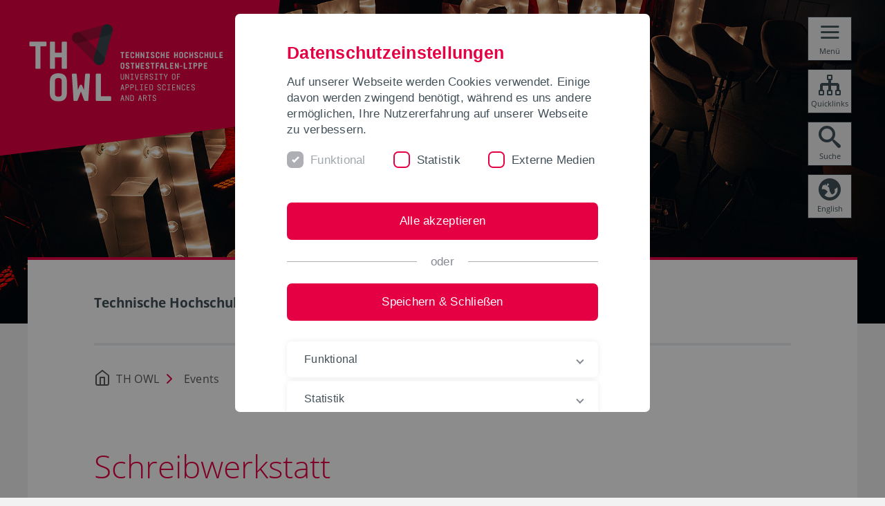

--- FILE ---
content_type: text/html; charset=utf-8
request_url: https://www.th-owl.de/events/detail/detail/schreibwerkstatt-11/
body_size: 184223
content:
<!DOCTYPE html>
<html lang="de">
<head>

<meta charset="utf-8">
<!-- 
	********************************************************************************
	*                                                                *****  **     *
	*              TYPO3 by in2code.de - Wir leben TYPO3           ******  ****    *
	*                                                               *****  **      *
	* www.in2code.de / info(at)in2code(dot)de / +49 8031 8873983     *****         *
	*                                                                  **          *
	********************************************************************************

	This website is powered by TYPO3 - inspiring people to share!
	TYPO3 is a free open source Content Management Framework initially created by Kasper Skaarhoj and licensed under GNU/GPL.
	TYPO3 is copyright 1998-2026 of Kasper Skaarhoj. Extensions are copyright of their respective owners.
	Information and contribution at https://typo3.org/
-->


<link rel="icon" href="/_assets/a92153751098915699a1afa17e77f864/Images/FavIcons/favicon.ico" type="image/vnd.microsoft.icon">

<meta http-equiv="x-ua-compatible" content="IE=edge">
<meta name="generator" content="TYPO3 CMS">
<meta name="description" content="Die Schreibwerkstatt vermittelt alle grundlegenden Aspekte rund um das Schreiben einer wissenschaftlichen Arbeit. Behandelt werden die Kriterien der Gestaltung wissenschaftlicher Texte, der Übergang vom Lesen zum Schreiben sowie der Umgang mit wissenschaftlicher Literatur. Auch der Einstieg in Themenerarbeitung und Schreibprozess, die Entwicklung einer Fragestellung und die Textüberarbeitung sind Inhalte des Workshops.">
<meta name="viewport" content="width=device-width, initial-scale=1.0, user-scalable=yes">
<meta name="robots" content="index,follow">
<meta property="og:title" content="Schreibwerkstatt">
<meta property="og:type" content="article">
<meta property="og:url" content="https://www.th-owl.de/events/detail/detail/schreibwerkstatt-11/">
<meta property="og:site_name" content="TH OWL">
<meta property="og:description" content="Die Schreibwerkstatt vermittelt alle grundlegenden Aspekte rund um das Schreiben einer wissenschaftlichen Arbeit. Behandelt werden die Kriterien der Gestaltung wissenschaftlicher Texte, der Übergang vom Lesen zum Schreiben sowie der Umgang mit wissenschaftlicher Literatur. Auch der Einstieg in Themenerarbeitung und Schreibprozess, die Entwicklung einer Fragestellung und die Textüberarbeitung sind Inhalte des Workshops.">
<meta name="twitter:card" content="summary">
<meta name="language" content="de">
<meta name="date" content="2025-01-15">
<meta name="title" content="Detail">


<link rel="stylesheet" href="/_assets/4494abc9f78ce463c181602903984673/Css/style.css?1768314239" media="all">






<link rel="alternate" type="application/rss+xml" title="TH OWL - RSS 2.0" href="https://www.th-owl.de/rss.xml"/>
		
<title>Schreibwerkstatt: TH OWL</title><!-- T3 MATOMO --><script>var matomoSiteID = '0';</script>      <link rel="apple-touch-icon" sizes="192x192" href="/_assets/a92153751098915699a1afa17e77f864/Images/FavIcons/apple-touch-icon.png">
      <link rel="apple-touch-icon" sizes="180x180" href="/_assets/a92153751098915699a1afa17e77f864/Images/FavIcons/apple-touch-icon-180x180.png">
      <link rel="apple-touch-icon" sizes="152x152" href="/_assets/a92153751098915699a1afa17e77f864/Images/FavIcons/apple-touch-icon-152x152.png">
      <link rel="apple-touch-icon" sizes="144x144" href="/_assets/a92153751098915699a1afa17e77f864/Images/FavIcons/apple-touch-icon-144x144.png">
      <link rel="apple-touch-icon" sizes="120x120" href="/_assets/a92153751098915699a1afa17e77f864/Images/FavIcons/apple-touch-icon-120x120.png">
      <link rel="apple-touch-icon" sizes="114x114" href="/_assets/a92153751098915699a1afa17e77f864/Images/FavIcons/apple-touch-icon-114x114.png">
      <link rel="apple-touch-icon" sizes="76x76" href="/_assets/a92153751098915699a1afa17e77f864/Images/FavIcons/apple-touch-icon-76x76.png">
      <link rel="apple-touch-icon" sizes="72x72" href="/_assets/a92153751098915699a1afa17e77f864/Images/FavIcons/apple-touch-icon-72x72.png">
      <link rel="apple-touch-icon" sizes="60x60" href="/_assets/a92153751098915699a1afa17e77f864/Images/FavIcons/apple-touch-icon-60x60.png">
      <link rel="apple-touch-icon" sizes="57x57" href="/_assets/a92153751098915699a1afa17e77f864/Images/FavIcons/apple-touch-icon-57x57.png">
      <link rel="icon" type="image/png" sizes="96x96" href="/_assets/a92153751098915699a1afa17e77f864/Images/FavIcons/favicon-96x96.png">
      <link rel="icon" type="image/png" sizes="32x32" href="/_assets/a92153751098915699a1afa17e77f864/Images/FavIcons/favicon-32x32.png">
      <link rel="icon" type="image/png" sizes="16x16" href="/_assets/a92153751098915699a1afa17e77f864/Images/FavIcons/favicon-16x16.png">
      <link rel="mask-icon" href="/_assets/a92153751098915699a1afa17e77f864/Images/FavIcons/safari-pinned-tab.svg" color="#ffffff">
      <meta name="apple-mobile-web-app-title" content="TH OWL">
      <meta name="application-name" content="TH OWL">
      <meta name="theme-color" content="#ffffff">
      <link rel="manifest" href="/site.webmanifest">
      <meta name="msapplication-config" content="/browserconfig.xml"><!-- Vite Assets Start -->
<script type="module" src="/_assets/a92153751098915699a1afa17e77f864/vite-output/main-B7WaX0zL.js"></script>
<link rel="stylesheet" href="/_assets/a92153751098915699a1afa17e77f864/vite-output/main-CvwcYmqt.css">
<!-- Vite Assets End --><style>@media (max-width: 768px) {.l-header {background-image: url(/files/_processed_/a/6/csm_Header_Events_ce46bcc259.jpg) !important}}@media (min-width: 769px) and (max-width: 1024px) {.l-header {background-image: url(/files/_processed_/a/6/csm_Header_Events_a86661f9f9.jpg) !important}}@media (min-width: 1025px) {.l-header {background-image: url(/files/_processed_/a/6/csm_Header_Events_fd43b992e2.jpg) !important}}</style>
<link rel="canonical" href="https://www.th-owl.de/events/detail/detail/schreibwerkstatt-11/"/>

<link rel="alternate" hreflang="de-DE" href="https://www.th-owl.de/events/detail/detail/schreibwerkstatt-11/"/>
<link rel="alternate" hreflang="en-GB" href="https://www.th-owl.de/en/events/detail/detail/schreibwerkstatt-11/"/>
<link rel="alternate" hreflang="x-default" href="https://www.th-owl.de/events/detail/detail/schreibwerkstatt-11/"/>
</head>
<body class="page433">

<section id="page-433" data-pid="433" class="">
	
<header class="l-header l-header__subpage" role="banner"> 
    <div class="l-header__container">
        <div class="c-logo-wrapper">
        <a href="/" title="Technische Hochschule Ostwestfalen-Lippe – University of applied sciences and arts" class="c-logo-link">
            

<svg class="c-logo" xmlns="http://www.w3.org/2000/svg" xmlns:xlink="http://www.w3.org/1999/xlink" viewBox="0 0 628 300">
    <defs>
        <style>.a{fill:none;}.b{clip-path:url(#a);}.c{fill:#e40042;}.d{fill:#fff;}.e{clip-path:url(#b);}.f{fill:#a40c38;}.g{fill:#3a4950;}.h{fill:#2d393e;}.i{fill:#830c2d;}</style>
        <clipPath id="a"><rect class="a" x="0.1" width="628.81" height="300"/></clipPath>
        <clipPath id="b"><rect class="a" x="53.46" y="44.27" width="351.65" height="139.81"/></clipPath>
    </defs>
    <g class="b thowl-logo__notch">
        <path class="c" d="M5.41-311.29l-75.8,617.34,612.32-75.19s59.29-7.28,66.8-68.39L677-393.76Z"/>
        <rect class="a" x="0.1" y="0.99" width="630.8" height="297.02"/>
    </g>
    <path class="d notch-text" d="M280.43,172.53c-2.11,0-3.18,1.09-3.18,2.85,0,3.54,5.06,2.77,5.06,5.31,0,.95-.62,1.56-1.86,1.56a1.62,1.62,0,0,1-1.86-1.59c0-.17-.1-.27-.28-.27h-.8a.24.24,0,0,0-.26.27c.1,1.77,1.17,2.82,3.18,2.82s3.2-1.11,3.2-2.87c0-3.54-5.06-2.76-5.06-5.29,0-1,.6-1.56,1.84-1.56s1.8.49,1.88,1.57c0,.17.1.27.28.27h.8a.24.24,0,0,0,.26-.27c-.1-1.76-1.17-2.8-3.2-2.8Zm-5.22.43a.25.25,0,0,0-.27-.27h-6.27a.25.25,0,0,0-.27.27v.7a.24.24,0,0,0,.27.26h2.47v9.13a.24.24,0,0,0,.27.26h.79a.24.24,0,0,0,.27-.26v-9.13h2.47a.24.24,0,0,0,.27-.26V173Zm-13.89,4.46v-3.5h1.86c1.23,0,1.87.55,1.87,1.66v.2c0,1.11-.64,1.64-1.87,1.64Zm5.06-1.76c0-1.85-1-3-3.2-3h-2.92a.25.25,0,0,0-.27.27v10.09a.24.24,0,0,0,.27.26h.79a.24.24,0,0,0,.27-.26v-4.4h1.91l1.87,4.46a.28.28,0,0,0,.3.2h.71a.24.24,0,0,0,.27-.26v-.24a.67.67,0,0,0-.07-.31l-1.74-4.05a2.62,2.62,0,0,0,1.81-2.79ZM255.58,179h-2.37l1.19-4.63,1.18,4.63Zm-.33-6a.29.29,0,0,0-.3-.24h-1.11a.29.29,0,0,0-.3.24l-2.42,9a1,1,0,0,0-.05.33v.82a.24.24,0,0,0,.26.26h.8a.24.24,0,0,0,.26-.26v-1l.5-1.91h3l.49,1.91v1a.24.24,0,0,0,.26.26h.8a.24.24,0,0,0,.26-.26v-.82a1,1,0,0,0-.05-.33l-2.4-9Zm-17.24,1h1.86c1.23,0,1.87.57,1.87,1.73v4.71c0,1.16-.64,1.72-1.87,1.72H238v-8.16ZM237,172.69a.25.25,0,0,0-.27.27v10.09a.24.24,0,0,0,.27.26h2.92c2.17,0,3.2-1.13,3.2-3v-4.57c0-1.89-1-3-3.2-3Zm-3.73,0a.25.25,0,0,0-.27.27v7.5l-4-7.58a.32.32,0,0,0-.31-.19h-.51a.25.25,0,0,0-.27.27v10.09a.24.24,0,0,0,.27.26H229a.24.24,0,0,0,.27-.26v-7.49l4,7.57a.34.34,0,0,0,.32.18H234a.24.24,0,0,0,.27-.26V173a.25.25,0,0,0-.27-.27ZM223.48,179H221.1l1.2-4.63,1.18,4.63Zm-.33-6a.29.29,0,0,0-.3-.24h-1.11a.29.29,0,0,0-.3.24l-2.43,9a1.32,1.32,0,0,0,0,.33v.82a.24.24,0,0,0,.27.26h.8a.24.24,0,0,0,.26-.26v-1l.5-1.91h3l.48,1.91v1a.24.24,0,0,0,.27.26h.8a.24.24,0,0,0,.26-.26v-.82a1.32,1.32,0,0,0,0-.33l-2.4-9Z"/>
    <path class="d notch-text" d="M350.78,153.14c-2.11,0-3.19,1.09-3.19,2.85,0,3.54,5.06,2.77,5.06,5.31,0,.95-.61,1.56-1.86,1.56a1.62,1.62,0,0,1-1.86-1.59.25.25,0,0,0-.28-.27h-.8a.24.24,0,0,0-.26.27c.1,1.77,1.18,2.82,3.19,2.82s3.2-1.11,3.2-2.87c0-3.53-5.06-2.75-5.06-5.29,0-1,.59-1.56,1.84-1.56s1.79.49,1.87,1.57a.26.26,0,0,0,.29.27h.79a.25.25,0,0,0,.27-.27c-.1-1.76-1.18-2.8-3.2-2.8Zm-10.37,1.39h4.21a.24.24,0,0,0,.27-.26v-.7a.24.24,0,0,0-.27-.26h-5.28a.24.24,0,0,0-.26.26v10.09a.24.24,0,0,0,.26.26h5.28a.24.24,0,0,0,.27-.26V163a.24.24,0,0,0-.27-.26h-4.21v-3.47h3.38a.25.25,0,0,0,.27-.27v-.69a.25.25,0,0,0-.27-.27h-3.38v-3.47Zm-7.22-1.39c-2.17,0-3.19,1.13-3.19,3v4.89c0,1.91,1,3,3.19,3s3.2-1.13,3.2-3v-.16a.24.24,0,0,0-.26-.27h-.8a.25.25,0,0,0-.27.27v.25c0,1.16-.64,1.72-1.87,1.72s-1.86-.56-1.86-1.72v-5c0-1.16.63-1.72,1.86-1.72s1.87.56,1.87,1.72v.23a.25.25,0,0,0,.27.27h.8a.24.24,0,0,0,.26-.27v-.16c0-1.89-1-3-3.2-3Zm-6.65.17a.24.24,0,0,0-.27.26v7.5l-4-7.58a.34.34,0,0,0-.32-.18h-.51a.24.24,0,0,0-.27.26v10.09a.24.24,0,0,0,.27.26h.79a.24.24,0,0,0,.27-.26v-7.48l4,7.56a.34.34,0,0,0,.32.18h.51a.24.24,0,0,0,.27-.26V153.57a.24.24,0,0,0-.27-.26ZM314,154.53h4.21a.24.24,0,0,0,.27-.26v-.7a.24.24,0,0,0-.27-.26H313a.24.24,0,0,0-.27.26v10.09a.24.24,0,0,0,.27.26h5.27a.24.24,0,0,0,.27-.26V163a.24.24,0,0,0-.27-.26H314v-3.47h3.38a.25.25,0,0,0,.27-.27v-.69a.25.25,0,0,0-.27-.27H314v-3.47Zm-6.56,0h1.81a.24.24,0,0,0,.27-.26v-.7a.24.24,0,0,0-.27-.26h-4.94a.24.24,0,0,0-.27.26v.7a.24.24,0,0,0,.27.26h1.81v8.17h-1.81a.24.24,0,0,0-.27.26v.7a.24.24,0,0,0,.27.26h4.94a.24.24,0,0,0,.27-.26V163a.24.24,0,0,0-.27-.26h-1.81v-8.17ZM298,153.14c-2.18,0-3.19,1.13-3.19,3v4.89c0,1.91,1,3,3.19,3s3.2-1.13,3.2-3v-.16a.25.25,0,0,0-.27-.27h-.79a.25.25,0,0,0-.27.27v.25c0,1.16-.64,1.72-1.87,1.72s-1.86-.56-1.86-1.72v-5c0-1.16.63-1.72,1.86-1.72s1.87.56,1.87,1.72v.23a.25.25,0,0,0,.27.27H301a.25.25,0,0,0,.27-.27v-.16c0-1.89-1-3-3.2-3Zm-8.8,0c-2.1,0-3.18,1.09-3.18,2.85,0,3.54,5.06,2.77,5.06,5.31,0,.95-.61,1.56-1.86,1.56a1.62,1.62,0,0,1-1.86-1.59.25.25,0,0,0-.28-.27h-.8a.24.24,0,0,0-.26.27c.1,1.77,1.18,2.82,3.18,2.82s3.21-1.11,3.21-2.87c0-3.53-5.06-2.75-5.06-5.29,0-1,.59-1.56,1.84-1.56s1.79.49,1.87,1.57a.26.26,0,0,0,.29.27h.79a.25.25,0,0,0,.27-.27c-.1-1.76-1.18-2.8-3.21-2.8Zm-16.37,1.39h1.86c1.23,0,1.87.57,1.87,1.73V161c0,1.16-.64,1.73-1.87,1.73h-1.86v-8.17Zm-1.06-1.22a.24.24,0,0,0-.27.26v10.09a.24.24,0,0,0,.27.26h2.92c2.17,0,3.2-1.12,3.2-3v-4.57c0-1.89-1-3-3.2-3Zm-7.45,1.22h4.21a.24.24,0,0,0,.27-.26v-.7a.24.24,0,0,0-.27-.26h-5.27a.24.24,0,0,0-.27.26v10.09a.24.24,0,0,0,.27.26h5.27a.24.24,0,0,0,.27-.26V163a.24.24,0,0,0-.27-.26h-4.21v-3.47h3.38A.25.25,0,0,0,268,159v-.69a.25.25,0,0,0-.27-.27h-3.38v-3.47Zm-6.55,0h1.8a.24.24,0,0,0,.27-.26v-.7a.24.24,0,0,0-.27-.26h-4.94a.24.24,0,0,0-.27.26v.7a.24.24,0,0,0,.27.26h1.81v8.17h-1.81a.24.24,0,0,0-.27.26v.7a.24.24,0,0,0,.27.26h4.94a.24.24,0,0,0,.27-.26V163a.24.24,0,0,0-.27-.26h-1.8v-8.17Zm-10.71,8.17v-9.13a.23.23,0,0,0-.26-.26H246a.24.24,0,0,0-.26.26v10.09a.24.24,0,0,0,.26.26h5.28a.24.24,0,0,0,.26-.26V163a.24.24,0,0,0-.26-.26ZM238,154.53h1.86c1.23,0,1.87.55,1.87,1.66v.2c0,1.11-.64,1.64-1.87,1.64H238v-3.5ZM237,153.31a.24.24,0,0,0-.27.26v10.09a.24.24,0,0,0,.27.26h.79a.24.24,0,0,0,.27-.26v-4.4h1.86c2.17,0,3.2-1.11,3.2-3s-1-3-3.2-3Zm-7.73,1.22h1.86c1.22,0,1.87.55,1.87,1.66v.2c0,1.11-.65,1.64-1.87,1.64h-1.86v-3.5Zm-1.06-1.22a.24.24,0,0,0-.27.26v10.09a.24.24,0,0,0,.27.26H229a.24.24,0,0,0,.27-.26v-4.4h1.86c2.17,0,3.2-1.11,3.2-3s-1-3-3.2-3Zm-4.68,6.27H221.1l1.2-4.63,1.18,4.63Zm-.33-6a.28.28,0,0,0-.3-.23h-1.11a.28.28,0,0,0-.3.23l-2.43,9a1.32,1.32,0,0,0,0,.33v.82a.24.24,0,0,0,.27.26h.8a.24.24,0,0,0,.26-.26v-.95l.5-1.91h3l.48,1.91v.95a.24.24,0,0,0,.27.26h.8a.24.24,0,0,0,.26-.26v-.82a1.32,1.32,0,0,0,0-.33l-2.4-9Z"/>
    <path class="d notch-text" d="M322.82,135.14H327a.24.24,0,0,0,.27-.26v-.7a.24.24,0,0,0-.27-.26h-5.27a.24.24,0,0,0-.27.26v10.09a.24.24,0,0,0,.27.26h.8a.24.24,0,0,0,.26-.26v-4.43h3.39a.24.24,0,0,0,.26-.27v-.69a.24.24,0,0,0-.26-.27h-3.39v-3.47ZM315.6,135c1.23,0,1.88.56,1.88,1.72v5.05c0,1.16-.65,1.72-1.88,1.72s-1.85-.56-1.85-1.72V136.7c0-1.16.63-1.72,1.85-1.72Zm0-1.23c-2.17,0-3.18,1.13-3.18,3v4.89c0,1.91,1,3,3.18,3s3.2-1.13,3.2-3v-4.89c0-1.89-1-3-3.2-3Zm-11.23.43a.24.24,0,0,0-.26-.26h-.8a.24.24,0,0,0-.27.26v1.16l-2,3.69-1.94-3.69v-1.16a.24.24,0,0,0-.27-.26h-.8a.24.24,0,0,0-.26.26v1.3a.6.6,0,0,0,.08.33l2.52,4.53v3.93a.24.24,0,0,0,.27.26h.8a.24.24,0,0,0,.26-.26v-3.92l2.54-4.54a.6.6,0,0,0,.08-.33v-1.3Zm-8.51,0a.24.24,0,0,0-.26-.26h-6.28a.24.24,0,0,0-.26.26v.7a.24.24,0,0,0,.26.26h2.48v9.13a.24.24,0,0,0,.26.26h.8a.24.24,0,0,0,.26-.26v-9.13h2.48a.24.24,0,0,0,.26-.26v-.7Zm-11.36,1h1.8a.24.24,0,0,0,.27-.26v-.7a.24.24,0,0,0-.27-.26h-4.94a.24.24,0,0,0-.26.26v.7a.24.24,0,0,0,.26.26h1.81v8.17h-1.81a.24.24,0,0,0-.26.26v.7a.24.24,0,0,0,.26.26h4.94a.24.24,0,0,0,.27-.26v-.7a.24.24,0,0,0-.27-.26h-1.8v-8.17ZM275,133.75c-2.11,0-3.19,1.1-3.19,2.85,0,3.54,5.06,2.77,5.06,5.31,0,1-.61,1.56-1.85,1.56a1.61,1.61,0,0,1-1.86-1.59c0-.17-.1-.27-.28-.27h-.8a.25.25,0,0,0-.27.27c.1,1.77,1.18,2.82,3.19,2.82s3.2-1.11,3.2-2.87c0-3.53-5.06-2.75-5.06-5.29,0-1,.6-1.56,1.84-1.56s1.8.5,1.88,1.57a.25.25,0,0,0,.28.27h.8a.24.24,0,0,0,.26-.27c-.1-1.75-1.18-2.8-3.2-2.8Zm-10.65,4.89v-3.5h1.86c1.22,0,1.87.55,1.87,1.66v.2c0,1.11-.65,1.64-1.87,1.64Zm5.06-1.75c0-1.86-1-3-3.2-3h-2.92a.24.24,0,0,0-.27.26v10.09a.24.24,0,0,0,.27.26h.79a.24.24,0,0,0,.27-.26v-4.4h1.91l1.87,4.47a.29.29,0,0,0,.3.19h.71a.24.24,0,0,0,.27-.26V144a.68.68,0,0,0-.07-.32l-1.74-4.05a2.61,2.61,0,0,0,1.81-2.78Zm-13.57-1.75h4.21a.24.24,0,0,0,.27-.26v-.7a.24.24,0,0,0-.27-.26h-5.27a.24.24,0,0,0-.27.26v10.09a.24.24,0,0,0,.27.26h5.27a.24.24,0,0,0,.27-.26v-.7a.24.24,0,0,0-.27-.26h-4.21v-3.47h3.38a.25.25,0,0,0,.27-.27v-.69a.25.25,0,0,0-.27-.27h-3.38v-3.47Zm-5-1.22a.24.24,0,0,0-.27.26v.95l-2,7.76-2-7.76v-.95a.24.24,0,0,0-.26-.26h-.8a.24.24,0,0,0-.27.26V135a1.33,1.33,0,0,0,0,.34l2.43,9a.27.27,0,0,0,.29.23h1.11a.28.28,0,0,0,.3-.23l2.41-9a1.33,1.33,0,0,0,0-.34v-.81a.24.24,0,0,0-.27-.26Zm-10.39,1.22h1.81a.24.24,0,0,0,.27-.26v-.7a.24.24,0,0,0-.27-.26H237.4a.24.24,0,0,0-.27.26v.7a.24.24,0,0,0,.27.26h1.8v8.17h-1.8a.24.24,0,0,0-.27.26v.7a.24.24,0,0,0,.27.26h4.94a.24.24,0,0,0,.27-.26v-.7a.24.24,0,0,0-.27-.26h-1.81v-8.17Zm-7.31-1.22a.24.24,0,0,0-.27.26v7.5l-4-7.58a.32.32,0,0,0-.31-.18h-.51a.24.24,0,0,0-.27.26v10.09a.24.24,0,0,0,.27.26H229a.24.24,0,0,0,.27-.26v-7.48l4,7.56a.34.34,0,0,0,.32.18H234a.24.24,0,0,0,.27-.26V134.18a.24.24,0,0,0-.27-.26Zm-7.74.26a.24.24,0,0,0-.26-.26h-.8a.24.24,0,0,0-.26.26v7.57c0,1.16-.65,1.72-1.88,1.72s-1.86-.56-1.86-1.72v-7.57a.24.24,0,0,0-.26-.26h-.8a.24.24,0,0,0-.26.26v7.48c0,1.91,1,3,3.18,3s3.2-1.13,3.2-3v-7.48Z"/>
    <g class="e">
        <path class="d notch-text" d="M372.22,115.81H376a.35.35,0,0,0,.38-.38v-1.15a.35.35,0,0,0-.38-.38h-5.48a.35.35,0,0,0-.38.38V124.6a.35.35,0,0,0,.38.38H376a.35.35,0,0,0,.38-.38v-1.14a.35.35,0,0,0-.38-.38h-3.78v-2.69h2.91a.34.34,0,0,0,.38-.38v-1.14a.35.35,0,0,0-.38-.38h-2.91v-2.68Zm-9.52,0h1.38c.85,0,1.39.32,1.39,1.21v.34c0,.89-.54,1.22-1.39,1.22H362.7v-2.77ZM361,113.9a.35.35,0,0,0-.38.38V124.6a.35.35,0,0,0,.38.38h1.32a.35.35,0,0,0,.38-.38v-4.12h1.38c2.36,0,3.47-1.23,3.47-3.29s-1.11-3.29-3.47-3.29Zm-7.48,1.91h1.39c.85,0,1.38.32,1.38,1.21v.34c0,.89-.53,1.22-1.38,1.22h-1.39v-2.77Zm-1.69-1.91a.35.35,0,0,0-.38.38V124.6a.35.35,0,0,0,.38.38h1.31a.34.34,0,0,0,.38-.38v-4.12h1.39c2.35,0,3.46-1.23,3.46-3.29s-1.11-3.29-3.46-3.29Zm-5.06,1.91h1.53a.35.35,0,0,0,.38-.38v-1.15a.35.35,0,0,0-.38-.38h-5.13a.35.35,0,0,0-.38.38v1.15a.35.35,0,0,0,.38.38h1.53v7.27h-1.53a.35.35,0,0,0-.38.38v1.14a.35.35,0,0,0,.38.38h5.13a.35.35,0,0,0,.38-.38v-1.14a.35.35,0,0,0-.38-.38h-1.53v-7.27Zm-10.9,7.27v-8.8a.35.35,0,0,0-.38-.38h-1.32a.35.35,0,0,0-.38.38V124.6a.35.35,0,0,0,.38.38h5.47a.35.35,0,0,0,.38-.38v-1.14a.35.35,0,0,0-.38-.38Zm-4.76-3.29a.35.35,0,0,0-.38-.38h-3.4a.35.35,0,0,0-.38.38v.93a.35.35,0,0,0,.38.38h3.4a.35.35,0,0,0,.38-.38v-.93Zm-8.19-5.89a.35.35,0,0,0-.38.38v6.23l-3.15-6.33a.49.49,0,0,0-.45-.28h-.87a.35.35,0,0,0-.38.38V124.6a.35.35,0,0,0,.38.38h1.32a.35.35,0,0,0,.38-.38v-6.23l3.15,6.33a.47.47,0,0,0,.45.28h.86a.34.34,0,0,0,.38-.38V114.28a.34.34,0,0,0-.38-.38Zm-12,1.91h3.77a.35.35,0,0,0,.38-.38v-1.15a.35.35,0,0,0-.38-.38h-5.47a.35.35,0,0,0-.38.38V124.6a.35.35,0,0,0,.38.38h5.47a.35.35,0,0,0,.38-.38v-1.14a.35.35,0,0,0-.38-.38h-3.77v-2.69h2.91a.34.34,0,0,0,.38-.38v-1.14a.35.35,0,0,0-.38-.38h-2.91v-2.68Zm-8.83,7.27v-8.8a.35.35,0,0,0-.38-.38h-1.32a.35.35,0,0,0-.38.38V124.6a.35.35,0,0,0,.38.38h5.47a.34.34,0,0,0,.38-.38v-1.14a.34.34,0,0,0-.38-.38Zm-7.32-3h-1.63l.81-3.94.82,3.94Zm.64-5.9a.39.39,0,0,0-.42-.33h-2.08a.38.38,0,0,0-.41.33l-2,9a1.8,1.8,0,0,0-.06.45v.95a.35.35,0,0,0,.38.38h1.32a.35.35,0,0,0,.38-.38v-1.25l.28-1.31h2.39l.27,1.31v1.25a.35.35,0,0,0,.38.38h1.32a.35.35,0,0,0,.38-.38v-.95a2.38,2.38,0,0,0,0-.45l-2-9ZM285,115.81h3.77a.35.35,0,0,0,.39-.38v-1.15a.35.35,0,0,0-.39-.38h-5.47a.35.35,0,0,0-.38.38V124.6a.35.35,0,0,0,.38.38h1.32a.35.35,0,0,0,.38-.38v-4.21h2.91a.34.34,0,0,0,.38-.38v-1.14a.35.35,0,0,0-.38-.38H285v-2.68Zm-4.5-1.53a.35.35,0,0,0-.38-.38h-6.17a.35.35,0,0,0-.38.38v1.15a.35.35,0,0,0,.38.38H276v8.79a.35.35,0,0,0,.38.38h1.31a.35.35,0,0,0,.39-.38v-8.79h2a.35.35,0,0,0,.38-.38v-1.15ZM268,113.73c-2.23,0-3.46,1.18-3.46,3.2,0,3.55,4.85,3.1,4.85,5.19,0,.71-.47,1.13-1.35,1.13a1.24,1.24,0,0,1-1.39-1.09c0-.26-.15-.38-.39-.38h-1.34a.33.33,0,0,0-.36.4c.14,1.87,1.35,3,3.44,3,2.24,0,3.47-1.17,3.47-3.2,0-3.55-4.85-3.1-4.85-5.19,0-.71.47-1.13,1.35-1.13a1.24,1.24,0,0,1,1.38,1.09c.06.26.16.38.4.38h1.33a.33.33,0,0,0,.37-.39c-.14-1.87-1.35-3-3.45-3Zm-10.21,2.08h3.77a.34.34,0,0,0,.38-.38v-1.15a.34.34,0,0,0-.38-.38h-5.47a.35.35,0,0,0-.38.38V124.6a.35.35,0,0,0,.38.38h5.47a.34.34,0,0,0,.38-.38v-1.14a.34.34,0,0,0-.38-.38h-3.77v-2.69h2.91a.34.34,0,0,0,.38-.38v-1.14a.35.35,0,0,0-.38-.38h-2.91v-2.68Zm-6-1.91a.36.36,0,0,0-.4.37l-.47,6.24-.76-1.83a.42.42,0,0,0-.43-.29h-.09a.41.41,0,0,0-.43.29l-.76,1.8-.45-6.21a.36.36,0,0,0-.4-.37h-1.21c-.26,0-.38.14-.38.4l.65,10.32a.34.34,0,0,0,.38.36h.9a.43.43,0,0,0,.45-.31l1.3-3.51,1.3,3.51a.45.45,0,0,0,.45.31h.9a.34.34,0,0,0,.38-.36l.66-10.32c0-.26-.12-.4-.38-.4Zm-7.64.38a.34.34,0,0,0-.38-.38h-6.16a.35.35,0,0,0-.38.38v1.15a.35.35,0,0,0,.38.38h2v8.79a.35.35,0,0,0,.38.38h1.32a.35.35,0,0,0,.38-.38v-8.79h2a.34.34,0,0,0,.38-.38v-1.15Zm-12.46-.55c-2.23,0-3.46,1.18-3.46,3.2,0,3.55,4.84,3.1,4.84,5.19,0,.71-.46,1.13-1.35,1.13a1.23,1.23,0,0,1-1.38-1.09c-.05-.26-.16-.38-.4-.38h-1.33a.34.34,0,0,0-.37.4c.14,1.87,1.35,3,3.45,3s3.46-1.17,3.46-3.2c0-3.55-4.85-3.1-4.85-5.19,0-.71.47-1.13,1.35-1.13a1.25,1.25,0,0,1,1.39,1.09c.05.26.16.38.4.38h1.33a.32.32,0,0,0,.36-.39c-.13-1.87-1.35-3-3.44-3Zm-9.18,1.9c.85,0,1.39.33,1.39,1.21V122c0,.88-.54,1.21-1.39,1.21s-1.38-.33-1.38-1.21v-5.2c0-.88.54-1.21,1.38-1.21Zm0-1.9c-2.35,0-3.46,1.23-3.46,3.29v4.85c0,2.06,1.11,3.28,3.46,3.28s3.47-1.22,3.47-3.28V117c0-2.06-1.11-3.29-3.47-3.29Z"/>
        <path class="d notch-text" d="M401,96.42h3.77a.34.34,0,0,0,.38-.38V94.89a.34.34,0,0,0-.38-.38h-5.47a.35.35,0,0,0-.38.38v10.32a.35.35,0,0,0,.38.38h5.47a.34.34,0,0,0,.38-.38v-1.14a.34.34,0,0,0-.38-.38H401V101h2.91a.34.34,0,0,0,.38-.38V99.48a.35.35,0,0,0-.38-.38H401V96.42Zm-8.83,7.27v-8.8a.35.35,0,0,0-.38-.38h-1.32a.35.35,0,0,0-.38.38v10.32a.35.35,0,0,0,.38.38h5.47a.35.35,0,0,0,.39-.38v-1.14a.35.35,0,0,0-.39-.38Zm-4.67-8.8a.35.35,0,0,0-.38-.38h-1.32a.35.35,0,0,0-.38.38v7.76c0,.88-.54,1.21-1.39,1.21s-1.38-.33-1.38-1.21V94.89a.35.35,0,0,0-.38-.38h-1.32a.35.35,0,0,0-.38.38v7.59c0,2.06,1.11,3.29,3.46,3.29s3.47-1.23,3.47-3.29V94.89Zm-10.88-.38a.35.35,0,0,0-.38.38V99h-2.77V94.89a.34.34,0,0,0-.38-.38h-1.31a.34.34,0,0,0-.38.38v10.32a.34.34,0,0,0,.38.38h1.31a.34.34,0,0,0,.38-.38v-4.29h2.77v4.29a.35.35,0,0,0,.38.38h1.32a.35.35,0,0,0,.38-.38V94.89a.35.35,0,0,0-.38-.38Zm-10.94-.17c-2.35,0-3.46,1.23-3.46,3.29v4.85c0,2.06,1.11,3.29,3.46,3.29s3.47-1.23,3.47-3.29v-.09a.35.35,0,0,0-.39-.38h-1.31a.35.35,0,0,0-.38.38v.26c0,.88-.54,1.21-1.39,1.21s-1.38-.33-1.38-1.21V97.46c0-.89.54-1.22,1.38-1.22s1.39.33,1.39,1.22v.25a.35.35,0,0,0,.38.39h1.31a.35.35,0,0,0,.39-.39v-.08c0-2.06-1.11-3.29-3.47-3.29Zm-9.17,0c-2.23,0-3.46,1.18-3.46,3.2,0,3.55,4.84,3.1,4.84,5.2,0,.71-.46,1.12-1.35,1.12a1.23,1.23,0,0,1-1.38-1.09c-.05-.26-.16-.38-.4-.38h-1.33a.34.34,0,0,0-.37.4c.14,1.87,1.35,3,3.45,3s3.46-1.18,3.46-3.21c0-3.55-4.85-3.1-4.85-5.19,0-.71.47-1.13,1.35-1.13a1.25,1.25,0,0,1,1.39,1.09c.05.26.15.38.4.38h1.33a.32.32,0,0,0,.36-.39c-.13-1.87-1.35-3-3.44-3Zm-7.41.17a.35.35,0,0,0-.38.38V99h-2.77V94.89a.35.35,0,0,0-.38-.38h-1.32a.35.35,0,0,0-.38.38v10.32a.35.35,0,0,0,.38.38h1.32a.35.35,0,0,0,.38-.38v-4.29h2.77v4.29a.35.35,0,0,0,.38.38h1.31a.35.35,0,0,0,.39-.38V94.89a.35.35,0,0,0-.39-.38Zm-10.94-.17c-2.36,0-3.47,1.23-3.47,3.29v4.85c0,2.06,1.11,3.29,3.47,3.29s3.46-1.23,3.46-3.29v-.09a.35.35,0,0,0-.38-.38h-1.32a.35.35,0,0,0-.38.38v.26c0,.88-.53,1.21-1.38,1.21s-1.39-.33-1.39-1.21V97.46c0-.89.54-1.22,1.39-1.22s1.38.33,1.38,1.22v.25a.35.35,0,0,0,.38.39h1.32a.35.35,0,0,0,.38-.39v-.08c0-2.06-1.11-3.29-3.46-3.29Zm-9.18,1.9c.85,0,1.39.33,1.39,1.22v5.19c0,.88-.54,1.21-1.39,1.21s-1.38-.33-1.38-1.21V97.46c0-.89.53-1.22,1.38-1.22Zm0-1.9c-2.35,0-3.46,1.23-3.46,3.29v4.85c0,2.06,1.11,3.29,3.46,3.29s3.46-1.23,3.46-3.29V97.63c0-2.06-1.1-3.29-3.46-3.29Zm-7.41.17a.35.35,0,0,0-.38.38V99h-2.77V94.89a.35.35,0,0,0-.38-.38h-1.31a.35.35,0,0,0-.39.38v10.32a.35.35,0,0,0,.39.38H318a.35.35,0,0,0,.38-.38v-4.29h2.77v4.29a.35.35,0,0,0,.38.38h1.32a.35.35,0,0,0,.38-.38V94.89a.35.35,0,0,0-.38-.38Zm-17.86,1.91h3.77a.35.35,0,0,0,.38-.38V94.89a.35.35,0,0,0-.38-.38H302a.35.35,0,0,0-.38.38v10.32a.35.35,0,0,0,.38.38h5.47a.35.35,0,0,0,.38-.38v-1.14a.35.35,0,0,0-.38-.38h-3.77V101h2.9a.35.35,0,0,0,.39-.38V99.48a.35.35,0,0,0-.39-.38h-2.9V96.42Zm-6.37-1.91a.34.34,0,0,0-.38.38V99h-2.78V94.89a.34.34,0,0,0-.38-.38h-1.31a.35.35,0,0,0-.38.38v10.32a.35.35,0,0,0,.38.38h1.31a.34.34,0,0,0,.38-.38v-4.29h2.78v4.29a.34.34,0,0,0,.38.38h1.31a.35.35,0,0,0,.38-.38V94.89a.35.35,0,0,0-.38-.38Zm-10.95-.17c-2.35,0-3.46,1.23-3.46,3.29v4.85c0,2.06,1.11,3.29,3.46,3.29s3.47-1.23,3.47-3.29v-.09a.35.35,0,0,0-.38-.38h-1.32a.35.35,0,0,0-.38.38v.26c0,.88-.54,1.21-1.39,1.21s-1.38-.33-1.38-1.21V97.46c0-.89.54-1.22,1.38-1.22s1.39.33,1.39,1.22v.25a.35.35,0,0,0,.38.39h1.32a.35.35,0,0,0,.38-.39v-.08c0-2.06-1.11-3.29-3.47-3.29Zm-9.17,0c-2.23,0-3.46,1.18-3.46,3.2,0,3.55,4.84,3.1,4.84,5.2,0,.71-.46,1.12-1.35,1.12a1.23,1.23,0,0,1-1.38-1.09c-.05-.26-.16-.38-.4-.38H274.1a.34.34,0,0,0-.37.4c.14,1.87,1.35,3,3.45,3s3.46-1.18,3.46-3.21c0-3.55-4.85-3.1-4.85-5.19,0-.71.47-1.13,1.35-1.13a1.25,1.25,0,0,1,1.39,1.09c.05.26.16.38.4.38h1.33a.32.32,0,0,0,.36-.39c-.13-1.87-1.35-3-3.44-3ZM269,96.42h1.53A.35.35,0,0,0,271,96V94.89a.35.35,0,0,0-.38-.38h-5.13a.35.35,0,0,0-.38.38V96a.35.35,0,0,0,.38.38H267v7.27h-1.52a.35.35,0,0,0-.38.38v1.14a.35.35,0,0,0,.38.38h5.13a.35.35,0,0,0,.38-.38v-1.14a.35.35,0,0,0-.38-.38H269V96.42Zm-8.45-1.91a.35.35,0,0,0-.38.38v6.24l-3.15-6.34a.47.47,0,0,0-.45-.28h-.86a.34.34,0,0,0-.38.38v10.32a.34.34,0,0,0,.38.38h1.31a.35.35,0,0,0,.38-.38V99l3.15,6.33a.47.47,0,0,0,.45.28h.87a.35.35,0,0,0,.38-.38V94.89a.35.35,0,0,0-.38-.38Zm-9.17,0a.35.35,0,0,0-.38.38V99h-2.77V94.89a.35.35,0,0,0-.38-.38h-1.32a.35.35,0,0,0-.38.38v10.32a.35.35,0,0,0,.38.38h1.32a.35.35,0,0,0,.38-.38v-4.29H251v4.29a.35.35,0,0,0,.38.38h1.31a.35.35,0,0,0,.39-.38V94.89a.35.35,0,0,0-.39-.38Zm-10.94-.17c-2.36,0-3.46,1.23-3.46,3.29v4.85c0,2.06,1.1,3.29,3.46,3.29s3.46-1.23,3.46-3.29v-.09a.35.35,0,0,0-.38-.38h-1.32a.35.35,0,0,0-.38.38v.26c0,.88-.53,1.21-1.38,1.21s-1.39-.33-1.39-1.21V97.46c0-.89.54-1.22,1.39-1.22s1.38.33,1.38,1.22v.25a.35.35,0,0,0,.38.39h1.32a.35.35,0,0,0,.38-.39v-.08c0-2.06-1.11-3.29-3.46-3.29Zm-10.22,2.08H234a.35.35,0,0,0,.38-.38V94.89a.35.35,0,0,0-.38-.38h-5.47a.35.35,0,0,0-.38.38v10.32a.35.35,0,0,0,.38.38H234a.35.35,0,0,0,.38-.38v-1.14a.35.35,0,0,0-.38-.38h-3.78V101h2.91a.34.34,0,0,0,.38-.38V99.48a.34.34,0,0,0-.38-.38h-2.91V96.42Zm-4.5-1.53a.35.35,0,0,0-.38-.38h-6.16a.35.35,0,0,0-.38.38V96a.35.35,0,0,0,.38.38h2v8.79a.35.35,0,0,0,.38.38H223a.35.35,0,0,0,.38-.38V96.42h2a.35.35,0,0,0,.38-.38V94.89Z"/>
    </g>
    <path class="d notch-logo" d="M113.93,75.51a1.55,1.55,0,0,0-1.7,1.71v18.4H99.86V77.22a1.55,1.55,0,0,0-1.7-1.71H92.28a1.55,1.55,0,0,0-1.7,1.71V123.3a1.55,1.55,0,0,0,1.7,1.7h5.88a1.55,1.55,0,0,0,1.7-1.7V104.13h12.37V123.3a1.55,1.55,0,0,0,1.7,1.7h5.88a1.55,1.55,0,0,0,1.7-1.7V77.22a1.55,1.55,0,0,0-1.7-1.71ZM84.39,77.22a1.55,1.55,0,0,0-1.7-1.71H55.17a1.55,1.55,0,0,0-1.71,1.71v5.1A1.55,1.55,0,0,0,55.17,84h9.12V123.3A1.55,1.55,0,0,0,66,125h5.88a1.55,1.55,0,0,0,1.7-1.7V84h9.12a1.54,1.54,0,0,0,1.7-1.7v-5.1Z"/><g class="e">
    <path class="d notch-logo" d="M183.36,174.81V135.53a1.55,1.55,0,0,0-1.7-1.71h-5.87a1.55,1.55,0,0,0-1.71,1.71v46.08a1.55,1.55,0,0,0,1.71,1.7h24.43a1.55,1.55,0,0,0,1.7-1.7v-5.1a1.55,1.55,0,0,0-1.7-1.7Zm-27-41a1.59,1.59,0,0,0-1.78,1.63l-2.09,27.91-3.4-8.19a1.91,1.91,0,0,0-1.94-1.32h-.38a1.91,1.91,0,0,0-1.94,1.32l-3.4,8-2-27.76a1.59,1.59,0,0,0-1.78-1.63h-5.41c-1.16,0-1.7.62-1.7,1.78l2.94,46.09a1.52,1.52,0,0,0,1.7,1.62h4a2,2,0,0,0,2-1.39l5.8-15.7,5.8,15.7a2,2,0,0,0,2,1.39h4a1.52,1.52,0,0,0,1.7-1.62l2.94-46.09c0-1.16-.54-1.78-1.7-1.78ZM106,141.56c3.79,0,6.18,1.47,6.18,5.41v23.2c0,3.94-2.39,5.41-6.18,5.41s-6.19-1.47-6.19-5.41V147c0-3.94,2.4-5.41,6.19-5.41Zm0-8.51c-10.52,0-15.47,5.49-15.47,14.69v21.65c0,9.21,5,14.7,15.47,14.7s15.46-5.49,15.46-14.7V147.74c0-9.2-5-14.69-15.46-14.69Z"/>
    <path class="f notch-logo" d="M140.7,78.36a9.81,9.81,0,0,1-2.54-19.29l54-14.46a9.81,9.81,0,1,1,5.08,19L143.24,78a10.12,10.12,0,0,1-2.54.33"/>
    <path class="f notch-logo" d="M180.22,117.88a9.78,9.78,0,0,1-6.94-2.88L133.76,75.49a9.81,9.81,0,0,1,13.88-13.88l39.51,39.52a9.82,9.82,0,0,1-6.93,16.75"/>
    <path class="g notch-logo" d="M180.22,117.88a9.7,9.7,0,0,1-2.54-.34,9.81,9.81,0,0,1-6.94-12l14.47-54a9.81,9.81,0,1,1,18.95,5.07l-14.47,54a9.81,9.81,0,0,1-9.47,7.27"/>
    <path class="h notch-logo" d="M201.62,47.15a9.8,9.8,0,0,0-9.47-2.54l.1,0a9.81,9.81,0,0,0-7,7L180.81,68l16.41-4.39a9.8,9.8,0,0,0,7-7s0,.06,0,.1a9.8,9.8,0,0,0-2.54-9.48Z"/>
</g>
    <path class="i notch-logo" d="M131.22,66a9.84,9.84,0,0,0,2.54,9.48l-.06-.08A9.82,9.82,0,0,0,143.24,78l16.41-4.4-12-12a9.8,9.8,0,0,0-9.57-2.5l.09,0A9.83,9.83,0,0,0,131.22,66"/>
    <path class="h notch-logo" d="M182.76,117.54a9.8,9.8,0,0,0,6.93-6.94l0,.1a9.77,9.77,0,0,0-2.51-9.57l-12-12-4.4,16.42a9.78,9.78,0,0,0,2.62,9.54l-.08-.07a9.79,9.79,0,0,0,9.48,2.54"/>
</svg>


            <img class="c-logo--ie" title="Technische Hochschule Ostwestfalen-Lippe – University of applied sciences and arts" alt="Technische Hochschule Ostwestfalen-Lippe – University of applied sciences and arts" src="/_assets/a92153751098915699a1afa17e77f864/Images/Frontend/logo-notch-th-owl_300.svg" width="64" height="64" />
        </a>
        </div>
    </div>
</header>
<a class="skip-to-content-link" href="#main">
    Zum Inhalt springen
</a>

<nav class="c-nav" aria-label="Hauptnavigaion"><a class="c-nav_item c-nav_item--overlay"
               id="toggleNavOverlay"
               href="#navOverlay"
               aria-haspopup="dialog"
               title="Navigation öffnen"
               aria-expanded="false"
               aria-controls="navOverlay"
               
            ><div class="c-nav_item--icon icon icon--menu1"></div><div class="c-nav_item--text">
                    Menü
                </div></a><a class="c-nav_item c-nav_item--overlay"
                title="Quicklinks öffnen"
                id="toggleQuicklinks"
                data-overlay="quicklinks"
                aria-haspopup="dialog"
                aria-controls="quicklinks"
                aria-expanded="false"
                href="#quicklinks"><div class="c-nav_item--icon icon icon--tree"></div><div class="c-nav_item--text">Quicklinks</div></a><a class="c-nav_item c-nav_item--overlay "
                            title="Suche öffnen"
                            id="toggleSearch"
                            data-overlay="search"
                            aria-haspopup="dialog"
                            aria-controls="search"
                            aria-expanded="false"
                            href="#search"
                            ><div class="c-nav_item--icon icon icon--search"></div><div class="c-nav_item--text">Suche</div></a><a class="c-nav_item c-nav_item--language" 
                            title="Sprache wechseln zu: English" 
                            id="toggleLanguage"
                                href="/en/events/detail/detail/schreibwerkstatt-11/" hreflang="en"><div class="c-nav_item--icon icon icon--world"></div><div class="c-nav_item--text">English</div><div class="c-nav_item--icontext">EN</div></a></nav><div
            id="navOverlay"
            role="dialog"
            class="c-nav-overlay"
            aria-modal="true"
            aria-label="Site Navigation Dialog"
            style=""
            hidden
        ><button class="c-nav-overlay--close" aria-label="close"><span class="icon icon--x"></span></button><nav  class="c-nav-overlay-navContainer" aria-label="Site Navigation" ><div class="c-nav-overlay__text"><a href="/"><div class="subsiteHint__bold"><h3>
                        Technische Hochschule Ostwestfalen-Lippe
                    </h3></div></a></div><ul role="navigation" aria-label="Site Navigation Level 1" class="c-nav-overlay__list c-nav-overlay__list--level-0"><li class="
                            c-nav-overlay__item
                            c-nav-overlay__item--level-0
                            
                             c-nav-overlay__item--has-sub "><a
                                class="c-nav-overlay__link c-nav-overlay__link--level-0"
                                href="/studium/"
                                id="nav-overlay-1">
                                Studium
                                
                                <span class="c-nav-overlay__icon icon icon--light icon-mask--chevron-down" aria-hidden="true"></span></a><nav id="c-nav-level-1-1" class="c-nav-overlay--level-1" aria-label="Studium"><ul class="c-nav-overlay__list c-nav-overlay__list--level-1"><li class="c-nav-overlay__item c-nav-overlay__item--header"><a class="c-nav-overlay__link c-nav-overlay__link--level-1" href="/studium/">
                                                Studium
                                            </a></li><li class="
        c-nav-overlay__item c-nav-overlay__item--level-1
        js-menu-list-item
        
        
         c-nav-overlay__item--has-sub
    "><a class="c-nav-overlay__link c-nav-overlay__link--level-1" href="/studium/angebote/">
            Studienangebot
            
        </a><a
            class="c-nav-overlay__button icon icon--light icon-mask--chevron c-nav-overlay__link--level-2"
            href="#"
            aria-label="Navigation"></a><ul class="c-nav-overlay__list c-nav-overlay__list--level-2 "><li class="
    c-nav-overlay__item
    c-nav-overlay__item--level-2
    js-menu-list-item
    
    
    
    "><a class="c-nav-overlay__link c-nav-overlay__link--level-2" href="/studium/angebote/studienmodelle/">
            Studienmodelle
            
        </a></li><li class="
    c-nav-overlay__item
    c-nav-overlay__item--level-2
    js-menu-list-item
    
    
    
    "><a class="c-nav-overlay__link c-nav-overlay__link--level-2" href="/studium/angebote/studiengaenge/">
            Studiengänge
            
        </a></li><li class="
    c-nav-overlay__item
    c-nav-overlay__item--level-2
    js-menu-list-item
    
    
     c-nav-overlay__item--has-sub
    "><a class="c-nav-overlay__link c-nav-overlay__link--level-2" href="/studium/angebote/promotion/">
            Promotion
            
        </a><a
                class="c-nav-overlay__button icon icon--light icon-mask--chevron c-nav-overlay__link--level-2"
                href="#"
                aria-label="Navigation"></a><ul class="c-nav-overlay__list c-nav-overlay__list--level-3 "><li class="c-nav-overlay__item c-nav-overlay__item--level-3 js-menu-list-item  "><a class="c-nav-overlay__link c-nav-overlay__link--level-3" href="/studium/angebote/promotion/graduiertenzentrum/">
            Graduiertenzentrum
            
        </a></li></ul></li></ul></li><li class="
        c-nav-overlay__item c-nav-overlay__item--level-1
        js-menu-list-item
        
        
         c-nav-overlay__item--has-sub
    "><a class="c-nav-overlay__link c-nav-overlay__link--level-1" href="/studium/vor-dem-studium/">
            Vor dem Studium
            
        </a><a
            class="c-nav-overlay__button icon icon--light icon-mask--chevron c-nav-overlay__link--level-2"
            href="#"
            aria-label="Navigation"></a><ul class="c-nav-overlay__list c-nav-overlay__list--level-2 "><li class="
    c-nav-overlay__item
    c-nav-overlay__item--level-2
    js-menu-list-item
    
    
    
    "><a class="c-nav-overlay__link c-nav-overlay__link--level-2" href="/studium/jetztbewerben/">
            #jetztbewerben
            
        </a></li><li class="
    c-nav-overlay__item
    c-nav-overlay__item--level-2
    js-menu-list-item
    
    
    
    "><a class="c-nav-overlay__link c-nav-overlay__link--level-2" href="/studienberatung/angebote/studieninteressierte/">
            Angebote für Studieninteressierte
            
        </a></li><li class="
    c-nav-overlay__item
    c-nav-overlay__item--level-2
    js-menu-list-item
    
    
    
    "><a class="c-nav-overlay__link c-nav-overlay__link--level-2" href="/hit/">
            HIT Hochschulinformationstag
            
        </a></li><li class="
    c-nav-overlay__item
    c-nav-overlay__item--level-2
    js-menu-list-item
    
    
    
    "><a class="c-nav-overlay__link c-nav-overlay__link--level-2" href="/studienberatung/angebote/studieninteressierte/studienfinanzierung/">
            Finanzierung
            
        </a></li><li class="
    c-nav-overlay__item
    c-nav-overlay__item--level-2
    js-menu-list-item
    
    
    
    "><a class="c-nav-overlay__link c-nav-overlay__link--level-2" href="/inklusion/studieren/">
            Studieren mit Behinderung oder Krankheit
            
        </a></li><li class="
    c-nav-overlay__item
    c-nav-overlay__item--level-2
    js-menu-list-item
    
    
    
    "><a class="c-nav-overlay__link c-nav-overlay__link--level-2" href="/studium/vor-dem-studium/studieren-mit-kind/">
            Studieren mit Kind
            
        </a></li><li class="
    c-nav-overlay__item
    c-nav-overlay__item--level-2
    js-menu-list-item
    
    
    
    "><a class="c-nav-overlay__link c-nav-overlay__link--level-2" href="/studium/vor-dem-studium/internationals/">
            Internationals
            
        </a></li><li class="
    c-nav-overlay__item
    c-nav-overlay__item--level-2
    js-menu-list-item
    
    
    
    "><a class="c-nav-overlay__link c-nav-overlay__link--level-2" href="/studienberatung/angebote/schulen/">
            Angebote für Schulen
            
        </a></li><li class="
    c-nav-overlay__item
    c-nav-overlay__item--level-2
    js-menu-list-item
    
    
    
    "><a class="c-nav-overlay__link c-nav-overlay__link--level-2" href="/studium/vor-dem-studium/talentscouting/">
            Talentscouting
            
        </a></li></ul></li><li class="
        c-nav-overlay__item c-nav-overlay__item--level-1
        js-menu-list-item
        
        
         c-nav-overlay__item--has-sub
    "><a class="c-nav-overlay__link c-nav-overlay__link--level-1" href="/studium/bewerbung-einschreibung/">
            Bewerbung Einschreibung
            
        </a><a
            class="c-nav-overlay__button icon icon--light icon-mask--chevron c-nav-overlay__link--level-2"
            href="#"
            aria-label="Navigation"></a><ul class="c-nav-overlay__list c-nav-overlay__list--level-2 "><li class="
    c-nav-overlay__item
    c-nav-overlay__item--level-2
    js-menu-list-item
    
    
     c-nav-overlay__item--has-sub
    "><a class="c-nav-overlay__link c-nav-overlay__link--level-2" href="/studium/bewerbung-einschreibung/zugangsmoeglichkeiten/">
            Zugangsmöglichkeiten
            
        </a><a
                class="c-nav-overlay__button icon icon--light icon-mask--chevron c-nav-overlay__link--level-2"
                href="#"
                aria-label="Navigation"></a><ul class="c-nav-overlay__list c-nav-overlay__list--level-3 "><li class="c-nav-overlay__item c-nav-overlay__item--level-3 js-menu-list-item  "><a class="c-nav-overlay__link c-nav-overlay__link--level-3" href="/studium/bewerbung-einschreibung/zugangsmoeglichkeiten/bachelor/">
            Bachelor
            
        </a></li><li class="c-nav-overlay__item c-nav-overlay__item--level-3 js-menu-list-item  "><a class="c-nav-overlay__link c-nav-overlay__link--level-3" href="/studium/bewerbung-einschreibung/zugangsmoeglichkeiten/master/">
            Master
            
        </a></li><li class="c-nav-overlay__item c-nav-overlay__item--level-3 js-menu-list-item c-nav-overlay__item--has-external-link "><a class="c-nav-overlay__link c-nav-overlay__link--level-3" href="https://www.th-owl.de/international/bewerben-an-der-th-owl/">
            Internationale Bewerbende
            
                <span class="icon icon-mask--external-link" aria-label="externer Link"></span></a></li><li class="c-nav-overlay__item c-nav-overlay__item--level-3 js-menu-list-item  "><a class="c-nav-overlay__link c-nav-overlay__link--level-3" href="/studium/bewerbung-einschreibung/zugangsmoeglichkeiten/beruflich-qualifizierte/">
            Beruflich Qualifizierte
            
        </a></li><li class="c-nav-overlay__item c-nav-overlay__item--level-3 js-menu-list-item  "><a class="c-nav-overlay__link c-nav-overlay__link--level-3" href="/studium/bewerbung-einschreibung/zugangsmoeglichkeiten/besondere-faelle/">
            Besondere Fälle
            
        </a></li><li class="c-nav-overlay__item c-nav-overlay__item--level-3 js-menu-list-item  "><a class="c-nav-overlay__link c-nav-overlay__link--level-3" href="/studium/bewerbung-einschreibung/zugangsmoeglichkeiten/gefluechtete/">
            Geflüchtete
            
        </a></li><li class="c-nav-overlay__item c-nav-overlay__item--level-3 js-menu-list-item  "><a class="c-nav-overlay__link c-nav-overlay__link--level-3" href="/studium/bewerbung-einschreibung/zugangsmoeglichkeiten/fach-und-ortswechsel/">
            Fach- und Ortswechsel
            
        </a></li><li class="c-nav-overlay__item c-nav-overlay__item--level-3 js-menu-list-item  "><a class="c-nav-overlay__link c-nav-overlay__link--level-3" href="/studium/bewerbung-einschreibung/zugangsmoeglichkeiten/zweit-und-gasthoerende/">
            Zweit- und Gasthörende
            
        </a></li><li class="c-nav-overlay__item c-nav-overlay__item--level-3 js-menu-list-item  "><a class="c-nav-overlay__link c-nav-overlay__link--level-3" href="/studium/bewerbung-einschreibung/zugangsmoeglichkeiten/promotion/">
            Promotion
            
        </a></li></ul></li><li class="
    c-nav-overlay__item
    c-nav-overlay__item--level-2
    js-menu-list-item
    
    
    
    "><a class="c-nav-overlay__link c-nav-overlay__link--level-2" href="/studium/bewerbung-einschreibung/termine-und-fristen/">
            Termine und Fristen
            
        </a></li><li class="
    c-nav-overlay__item
    c-nav-overlay__item--level-2
    js-menu-list-item
    
    
    
    "><a class="c-nav-overlay__link c-nav-overlay__link--level-2" href="/studium/bewerbung-einschreibung/semesterbeitrag/">
            Semesterbeitrag
            
        </a></li><li class="
    c-nav-overlay__item
    c-nav-overlay__item--level-2
    js-menu-list-item
    
    
    
    "><a class="c-nav-overlay__link c-nav-overlay__link--level-2" href="/studium/bewerbung-einschreibung/rueckmeldung/">
            Rückmeldung
            
        </a></li><li class="
    c-nav-overlay__item
    c-nav-overlay__item--level-2
    js-menu-list-item
    
    
    
    "><a class="c-nav-overlay__link c-nav-overlay__link--level-2" href="/studium/bewerbung-einschreibung/faq/">
            FAQ
            
        </a></li><li class="
    c-nav-overlay__item
    c-nav-overlay__item--level-2
    js-menu-list-item
    
    
    
    "><a class="c-nav-overlay__link c-nav-overlay__link--level-2" href="/studium/bewerbung-einschreibung/formulare/">
            Formulare
            
        </a></li><li class="
    c-nav-overlay__item
    c-nav-overlay__item--level-2
    js-menu-list-item
    c-nav-overlay__item--has-external-link
    
    
    "><a class="c-nav-overlay__link c-nav-overlay__link--level-2" href="https://kis-portal.th-owl.de/qisserver/pages/cs/sys/portal/hisinoneStartPage.faces">
            KIS-Portal
            
                <span aria-hidden="true"  class="icon icon-mask--external-link"></span></a></li><li class="
    c-nav-overlay__item
    c-nav-overlay__item--level-2
    js-menu-list-item
    
    
    
    "><a class="c-nav-overlay__link c-nav-overlay__link--level-2" href="/studium/bewerbung-einschreibung/kontakt/">
            Kontakt
            
        </a></li></ul></li><li class="
        c-nav-overlay__item c-nav-overlay__item--level-1
        js-menu-list-item
        
        
         c-nav-overlay__item--has-sub
    "><a class="c-nav-overlay__link c-nav-overlay__link--level-1" href="/studienstart/">
            Studienstart
            
        </a><a
            class="c-nav-overlay__button icon icon--light icon-mask--chevron c-nav-overlay__link--level-2"
            href="#"
            aria-label="Navigation"></a><ul class="c-nav-overlay__list c-nav-overlay__list--level-2 "><li class="
    c-nav-overlay__item
    c-nav-overlay__item--level-2
    js-menu-list-item
    
    
    
    "><a class="c-nav-overlay__link c-nav-overlay__link--level-2" href="/studienstart/fachbereiche/">
            Angebote der Fachbereiche
            
        </a></li><li class="
    c-nav-overlay__item
    c-nav-overlay__item--level-2
    js-menu-list-item
    
    
    
    "><a class="c-nav-overlay__link c-nav-overlay__link--level-2" href="/studienstart/terminkalender/">
            Terminkalender
            
        </a></li><li class="
    c-nav-overlay__item
    c-nav-overlay__item--level-2
    js-menu-list-item
    
    
    
    "><a class="c-nav-overlay__link c-nav-overlay__link--level-2" href="/studium/studienstart/vorkurse/">
            Vorkurse
            
        </a></li><li class="
    c-nav-overlay__item
    c-nav-overlay__item--level-2
    js-menu-list-item
    
    
    
    "><a class="c-nav-overlay__link c-nav-overlay__link--level-2" href="/studienstart/faq/">
            FAQ zu Studium und Campus
            
        </a></li><li class="
    c-nav-overlay__item
    c-nav-overlay__item--level-2
    js-menu-list-item
    
    
    
    "><a class="c-nav-overlay__link c-nav-overlay__link--level-2" href="/studienstart/anlaufstellen/">
            Zentrale Anlaufstellen
            
        </a></li><li class="
    c-nav-overlay__item
    c-nav-overlay__item--level-2
    js-menu-list-item
    
    
    
    "><a class="c-nav-overlay__link c-nav-overlay__link--level-2" href="/studienstart/internationals/">
            Information for international students
            
        </a></li><li class="
    c-nav-overlay__item
    c-nav-overlay__item--level-2
    js-menu-list-item
    
    
    
    "><a class="c-nav-overlay__link c-nav-overlay__link--level-2" href="/studium/studienstart/wohnen-in-owl/">
            Wohnen in OWL
            
        </a></li><li class="
    c-nav-overlay__item
    c-nav-overlay__item--level-2
    js-menu-list-item
    
    
    
    "><a class="c-nav-overlay__link c-nav-overlay__link--level-2" href="/studienberatung/angebote/studieninteressierte/studienfinanzierung/">
            Studienfinanzierung
            
        </a></li></ul></li><li class="
        c-nav-overlay__item c-nav-overlay__item--level-1
        js-menu-list-item
        
        
         c-nav-overlay__item--has-sub
    "><a class="c-nav-overlay__link c-nav-overlay__link--level-1" href="/studium/im-studium/">
            Im Studium
            
        </a><a
            class="c-nav-overlay__button icon icon--light icon-mask--chevron c-nav-overlay__link--level-2"
            href="#"
            aria-label="Navigation"></a><ul class="c-nav-overlay__list c-nav-overlay__list--level-2 "><li class="
    c-nav-overlay__item
    c-nav-overlay__item--level-2
    js-menu-list-item
    
    
    
    "><a class="c-nav-overlay__link c-nav-overlay__link--level-2" href="/studium/im-studium/pruefungen/">
            Prüfungen
            
        </a></li><li class="
    c-nav-overlay__item
    c-nav-overlay__item--level-2
    js-menu-list-item
    
    
    
    "><a class="c-nav-overlay__link c-nav-overlay__link--level-2" href="/studium/im-studium/lehrveranstaltungen/">
            Lehrveranstaltungen
            
        </a></li><li class="
    c-nav-overlay__item
    c-nav-overlay__item--level-2
    js-menu-list-item
    
    
    
    "><a class="c-nav-overlay__link c-nav-overlay__link--level-2" href="/studium/im-studium/weiterbildungen/">
            Lernangebote
            
        </a></li><li class="
    c-nav-overlay__item
    c-nav-overlay__item--level-2
    js-menu-list-item
    
    
    
    "><a class="c-nav-overlay__link c-nav-overlay__link--level-2" href="/career-service/career-center-1/">
            Career-Center
            
        </a></li><li class="
    c-nav-overlay__item
    c-nav-overlay__item--level-2
    js-menu-list-item
    
    
    
    "><a class="c-nav-overlay__link c-nav-overlay__link--level-2" href="/studium/im-studium/beratungsangebote/">
            Beratungsangebote
            
        </a></li><li class="
    c-nav-overlay__item
    c-nav-overlay__item--level-2
    js-menu-list-item
    
    
     c-nav-overlay__item--has-sub
    "><a class="c-nav-overlay__link c-nav-overlay__link--level-2" href="/studium/im-studium/studentisches-engagement/">
            Studentisches Engagement
            
        </a><a
                class="c-nav-overlay__button icon icon--light icon-mask--chevron c-nav-overlay__link--level-2"
                href="#"
                aria-label="Navigation"></a><ul class="c-nav-overlay__list c-nav-overlay__list--level-3 "><li class="c-nav-overlay__item c-nav-overlay__item--level-3 js-menu-list-item  "><a class="c-nav-overlay__link c-nav-overlay__link--level-3" href="/studium/im-studium/studentisches-engagement/studentische-projekte/">
            Studentische Projekte
            
        </a></li><li class="c-nav-overlay__item c-nav-overlay__item--level-3 js-menu-list-item  "><a class="c-nav-overlay__link c-nav-overlay__link--level-3" href="/studium/im-studium/studentisches-engagement/studierendenschaft/">
            Studierendenschaft
            
        </a></li></ul></li></ul></li><li class="
        c-nav-overlay__item c-nav-overlay__item--level-1
        js-menu-list-item
        
        
         c-nav-overlay__item--has-sub
    "><a class="c-nav-overlay__link c-nav-overlay__link--level-1" href="/studium/nach-dem-studium/">
            Nach dem Studium
            
        </a><a
            class="c-nav-overlay__button icon icon--light icon-mask--chevron c-nav-overlay__link--level-2"
            href="#"
            aria-label="Navigation"></a><ul class="c-nav-overlay__list c-nav-overlay__list--level-2 "><li class="
    c-nav-overlay__item
    c-nav-overlay__item--level-2
    js-menu-list-item
    
    
    
    "><a class="c-nav-overlay__link c-nav-overlay__link--level-2" href="/career-service/">
            Career Service
            
        </a></li><li class="
    c-nav-overlay__item
    c-nav-overlay__item--level-2
    js-menu-list-item
    
    
     c-nav-overlay__item--has-sub
    "><a class="c-nav-overlay__link c-nav-overlay__link--level-2" href="/studium/nach-dem-studium/alumni/">
            Alumni
            
        </a><a
                class="c-nav-overlay__button icon icon--light icon-mask--chevron c-nav-overlay__link--level-2"
                href="#"
                aria-label="Navigation"></a><ul class="c-nav-overlay__list c-nav-overlay__list--level-3 "><li class="c-nav-overlay__item c-nav-overlay__item--level-3 js-menu-list-item  "><a class="c-nav-overlay__link c-nav-overlay__link--level-3" href="/studium/nach-dem-studium/alumni/registrierung/">
            Registrierung im Alumni-Netzwerk
            
        </a></li></ul></li><li class="
    c-nav-overlay__item
    c-nav-overlay__item--level-2
    js-menu-list-item
    
    
    
    "><a class="c-nav-overlay__link c-nav-overlay__link--level-2" href="/studium/nach-dem-studium/exmatrikulation/">
            Exmatrikulation
            
        </a></li></ul></li></ul></nav></li><li class="
                            c-nav-overlay__item
                            c-nav-overlay__item--level-0
                            
                             c-nav-overlay__item--has-sub "><a
                                class="c-nav-overlay__link c-nav-overlay__link--level-0"
                                href="/forschung/"
                                id="nav-overlay-2">
                                Forschung
                                
                                <span class="c-nav-overlay__icon icon icon--light icon-mask--chevron-down" aria-hidden="true"></span></a><nav id="c-nav-level-1-2" class="c-nav-overlay--level-1" aria-label="Forschung"><ul class="c-nav-overlay__list c-nav-overlay__list--level-1"><li class="c-nav-overlay__item c-nav-overlay__item--header"><a class="c-nav-overlay__link c-nav-overlay__link--level-1" href="/forschung/">
                                                Forschung
                                            </a></li><li class="
        c-nav-overlay__item c-nav-overlay__item--level-1
        js-menu-list-item
        
        
         c-nav-overlay__item--has-sub
    "><a class="c-nav-overlay__link c-nav-overlay__link--level-1" href="/forschung/forschung/entwicklung/">
            Forschung/Entwicklung
            
        </a><a
            class="c-nav-overlay__button icon icon--light icon-mask--chevron c-nav-overlay__link--level-2"
            href="#"
            aria-label="Navigation"></a><ul class="c-nav-overlay__list c-nav-overlay__list--level-2 "><li class="
    c-nav-overlay__item
    c-nav-overlay__item--level-2
    js-menu-list-item
    
    
     c-nav-overlay__item--has-sub
    "><a class="c-nav-overlay__link c-nav-overlay__link--level-2" href="/forschung/forschung/entwicklung/forschungsfelder/">
            Forschungsfelder
            
        </a><a
                class="c-nav-overlay__button icon icon--light icon-mask--chevron c-nav-overlay__link--level-2"
                href="#"
                aria-label="Navigation"></a><ul class="c-nav-overlay__list c-nav-overlay__list--level-3 "><li class="c-nav-overlay__item c-nav-overlay__item--level-3 js-menu-list-item  "><a class="c-nav-overlay__link c-nav-overlay__link--level-3" href="/forschung/forschung/entwicklung/forschungsfelder/produktion/automation/">
            Produktion/Automation
            
        </a></li><li class="c-nav-overlay__item c-nav-overlay__item--level-3 js-menu-list-item  "><a class="c-nav-overlay__link c-nav-overlay__link--level-3" href="/forschung/forschung/entwicklung/forschungsfelder/umwelt/ressourcen/">
            Umwelt/Ressourcen
            
        </a></li><li class="c-nav-overlay__item c-nav-overlay__item--level-3 js-menu-list-item  "><a class="c-nav-overlay__link c-nav-overlay__link--level-3" href="/forschung/forschung/entwicklung/forschungsfelder/raum-und-kultur/">
            Raum und Kultur
            
        </a></li><li class="c-nav-overlay__item c-nav-overlay__item--level-3 js-menu-list-item  "><a class="c-nav-overlay__link c-nav-overlay__link--level-3" href="/forschung/forschung/entwicklung/forschungsfelder/gesundheit-und-leben/">
            Gesundheit und Leben
            
        </a></li></ul></li><li class="
    c-nav-overlay__item
    c-nav-overlay__item--level-2
    js-menu-list-item
    
    
     c-nav-overlay__item--has-sub
    "><a class="c-nav-overlay__link c-nav-overlay__link--level-2" href="/forschung/forschung/entwicklung/forschungsprojekte/">
            Forschungsprojekte
            
        </a><a
                class="c-nav-overlay__button icon icon--light icon-mask--chevron c-nav-overlay__link--level-2"
                href="#"
                aria-label="Navigation"></a><ul class="c-nav-overlay__list c-nav-overlay__list--level-3 "><li class="c-nav-overlay__item c-nav-overlay__item--level-3 js-menu-list-item  "><a class="c-nav-overlay__link c-nav-overlay__link--level-3" href="/forschung/forschung/entwicklung/forschungsprojekte/regionale-2022/">
            REGIONALE 2022
            
        </a></li></ul></li><li class="
    c-nav-overlay__item
    c-nav-overlay__item--level-2
    js-menu-list-item
    
    
    
    "><a class="c-nav-overlay__link c-nav-overlay__link--level-2" href="/forschung/forschung/entwicklung/tagungen/">
            Tagungen
            
        </a></li></ul></li><li class="
        c-nav-overlay__item c-nav-overlay__item--level-1
        js-menu-list-item
        
        
         c-nav-overlay__item--has-sub
    "><a class="c-nav-overlay__link c-nav-overlay__link--level-1" href="/forschung/transfer/">
            Transfer
            
        </a><a
            class="c-nav-overlay__button icon icon--light icon-mask--chevron c-nav-overlay__link--level-2"
            href="#"
            aria-label="Navigation"></a><ul class="c-nav-overlay__list c-nav-overlay__list--level-2 "><li class="
    c-nav-overlay__item
    c-nav-overlay__item--level-2
    js-menu-list-item
    
    
     c-nav-overlay__item--has-sub
    "><a class="c-nav-overlay__link c-nav-overlay__link--level-2" href="/forschung/transfer/trinnovation-owl/">
            TRiNNOVATION OWL
            
        </a><a
                class="c-nav-overlay__button icon icon--light icon-mask--chevron c-nav-overlay__link--level-2"
                href="#"
                aria-label="Navigation"></a><ul class="c-nav-overlay__list c-nav-overlay__list--level-3 "><li class="c-nav-overlay__item c-nav-overlay__item--level-3 js-menu-list-item  "><a class="c-nav-overlay__link c-nav-overlay__link--level-3" href="/forschung/transfer/trinnovation-owl/team/">
            Das Team
            
        </a></li><li class="c-nav-overlay__item c-nav-overlay__item--level-3 js-menu-list-item  "><a class="c-nav-overlay__link c-nav-overlay__link--level-3" href="/forschung/transfer/trinnovation-owl/ueber-uns/">
            Über uns
            
        </a></li><li class="c-nav-overlay__item c-nav-overlay__item--level-3 js-menu-list-item  "><a class="c-nav-overlay__link c-nav-overlay__link--level-3" href="/forschung/transfer/trinnovation-owl/innovationsprojekte/">
            Innovationsprojekte
            
        </a></li><li class="c-nav-overlay__item c-nav-overlay__item--level-3 js-menu-list-item  "><a class="c-nav-overlay__link c-nav-overlay__link--level-3" href="/forschung/transfer/trinnovation-owl/formate/impulsprojekte/">
            Impulsprojekte
            
        </a></li></ul></li><li class="
    c-nav-overlay__item
    c-nav-overlay__item--level-2
    js-menu-list-item
    
    
    
    "><a class="c-nav-overlay__link c-nav-overlay__link--level-2" href="/forschung/transfer/veranstaltungen/">
            Veranstaltungen
            
        </a></li><li class="
    c-nav-overlay__item
    c-nav-overlay__item--level-2
    js-menu-list-item
    
    
    
    "><a class="c-nav-overlay__link c-nav-overlay__link--level-2" href="/forschung/transfer/infrastruktur/">
            Infrastruktur
            
        </a></li></ul></li><li class="
        c-nav-overlay__item c-nav-overlay__item--level-1
        js-menu-list-item
        
        
         c-nav-overlay__item--has-sub
    "><a class="c-nav-overlay__link c-nav-overlay__link--level-1" href="/forschung/gruenden/">
            Gruenden
            
        </a><a
            class="c-nav-overlay__button icon icon--light icon-mask--chevron c-nav-overlay__link--level-2"
            href="#"
            aria-label="Navigation"></a><ul class="c-nav-overlay__list c-nav-overlay__list--level-2 "><li class="
    c-nav-overlay__item
    c-nav-overlay__item--level-2
    js-menu-list-item
    
    
    
    "><a class="c-nav-overlay__link c-nav-overlay__link--level-2" href="/forschung/gruenden/coaching/">
            Coaching
            
        </a></li><li class="
    c-nav-overlay__item
    c-nav-overlay__item--level-2
    js-menu-list-item
    
    
     c-nav-overlay__item--has-sub
    "><a class="c-nav-overlay__link c-nav-overlay__link--level-2" href="/forschung/gruenden/foerderungen/">
            Förderungen
            
        </a><a
                class="c-nav-overlay__button icon icon--light icon-mask--chevron c-nav-overlay__link--level-2"
                href="#"
                aria-label="Navigation"></a><ul class="c-nav-overlay__list c-nav-overlay__list--level-3 "><li class="c-nav-overlay__item c-nav-overlay__item--level-3 js-menu-list-item  "><a class="c-nav-overlay__link c-nav-overlay__link--level-3" href="/forschung/gruenden/foerderungen/exist-women/">
            EXIST-Women
            
        </a></li><li class="c-nav-overlay__item c-nav-overlay__item--level-3 js-menu-list-item  "><a class="c-nav-overlay__link c-nav-overlay__link--level-3" href="/forschung/gruenden/foerderungen/kickstart/">
            Kickstart
            
        </a></li></ul></li><li class="
    c-nav-overlay__item
    c-nav-overlay__item--level-2
    js-menu-list-item
    
    
    
    "><a class="c-nav-overlay__link c-nav-overlay__link--level-2" href="/forschung/gruenden/raeume-und-labore/">
            Räume und Labore
            
        </a></li><li class="
    c-nav-overlay__item
    c-nav-overlay__item--level-2
    js-menu-list-item
    
    
    
    "><a class="c-nav-overlay__link c-nav-overlay__link--level-2" href="/forschung/gruenden/team/">
            Team
            
        </a></li><li class="
    c-nav-overlay__item
    c-nav-overlay__item--level-2
    js-menu-list-item
    
    
    
    "><a class="c-nav-overlay__link c-nav-overlay__link--level-2" href="/forschung/gruenden/veranstaltungen/">
            Veranstaltungen
            
        </a></li><li class="
    c-nav-overlay__item
    c-nav-overlay__item--level-2
    js-menu-list-item
    
    
    
    "><a class="c-nav-overlay__link c-nav-overlay__link--level-2" href="/forschung/gruenden/erfolgsgeschichten/">
            Erfolgsgeschichten
            
        </a></li></ul></li><li class="
        c-nav-overlay__item c-nav-overlay__item--level-1
        js-menu-list-item
        
        
         c-nav-overlay__item--has-sub
    "><a class="c-nav-overlay__link c-nav-overlay__link--level-1" href="/forschung/projekte/">
            Projekte
            
        </a><a
            class="c-nav-overlay__button icon icon--light icon-mask--chevron c-nav-overlay__link--level-2"
            href="#"
            aria-label="Navigation"></a><ul class="c-nav-overlay__list c-nav-overlay__list--level-2 "><li class="
    c-nav-overlay__item
    c-nav-overlay__item--level-2
    js-menu-list-item
    
    
     c-nav-overlay__item--has-sub
    "><a class="c-nav-overlay__link c-nav-overlay__link--level-2" href="/forschung/projekte/forschende-im-portraet/">
            Forschende im Porträt
            
        </a><a
                class="c-nav-overlay__button icon icon--light icon-mask--chevron c-nav-overlay__link--level-2"
                href="#"
                aria-label="Navigation"></a><ul class="c-nav-overlay__list c-nav-overlay__list--level-3 "><li class="c-nav-overlay__item c-nav-overlay__item--level-3 js-menu-list-item  "><a class="c-nav-overlay__link c-nav-overlay__link--level-3" href="/forschung/projekte/forschende-im-portraet/alexandra-schaefer/">
            Alexandra Schaefer
            
        </a></li></ul></li><li class="
    c-nav-overlay__item
    c-nav-overlay__item--level-2
    js-menu-list-item
    
    
    
    "><a class="c-nav-overlay__link c-nav-overlay__link--level-2" href="/forschung/projekte/alle/">
            Alle
            
        </a></li><li class="
    c-nav-overlay__item
    c-nav-overlay__item--level-2
    js-menu-list-item
    
    
    
    "><a class="c-nav-overlay__link c-nav-overlay__link--level-2" href="/forschung/projekte/laufend/">
            Laufend
            
        </a></li><li class="
    c-nav-overlay__item
    c-nav-overlay__item--level-2
    js-menu-list-item
    
    
    
    "><a class="c-nav-overlay__link c-nav-overlay__link--level-2" href="/forschung/projekte/abgeschlossen/">
            Abgeschlossen
            
        </a></li></ul></li><li class="
        c-nav-overlay__item c-nav-overlay__item--level-1
        js-menu-list-item
        
        
         c-nav-overlay__item--has-sub
    "><a class="c-nav-overlay__link c-nav-overlay__link--level-1" href="/forschung/wissenschaftliche-integritaet/">
            Wissenschaftliche Integrität
            
        </a><a
            class="c-nav-overlay__button icon icon--light icon-mask--chevron c-nav-overlay__link--level-2"
            href="#"
            aria-label="Navigation"></a><ul class="c-nav-overlay__list c-nav-overlay__list--level-2 "><li class="
    c-nav-overlay__item
    c-nav-overlay__item--level-2
    js-menu-list-item
    
    
    
    "><a class="c-nav-overlay__link c-nav-overlay__link--level-2" href="/forschung/wissenschaftliche-integritaet/gute-wissenschaftliche-graxis/">
            Gute wissenschaftliche Praxis
            
        </a></li><li class="
    c-nav-overlay__item
    c-nav-overlay__item--level-2
    js-menu-list-item
    
    
    
    "><a class="c-nav-overlay__link c-nav-overlay__link--level-2" href="/forschung/wissenschaftliche-integritaet/ethikkommission/">
            Ethikkommission
            
        </a></li></ul></li><li class="
        c-nav-overlay__item c-nav-overlay__item--level-1
        js-menu-list-item
        
        
         c-nav-overlay__item--has-sub
    "><a class="c-nav-overlay__link c-nav-overlay__link--level-1" href="/forschung/promotionen/">
            Promotionen
            
        </a><a
            class="c-nav-overlay__button icon icon--light icon-mask--chevron c-nav-overlay__link--level-2"
            href="#"
            aria-label="Navigation"></a><ul class="c-nav-overlay__list c-nav-overlay__list--level-2 "><li class="
    c-nav-overlay__item
    c-nav-overlay__item--level-2
    js-menu-list-item
    
    
     c-nav-overlay__item--has-sub
    "><a class="c-nav-overlay__link c-nav-overlay__link--level-2" href="/forschung/promotionen/graduiertenzentrumowl/">
            Graduiertenzentrum.OWL
            
        </a><a
                class="c-nav-overlay__button icon icon--light icon-mask--chevron c-nav-overlay__link--level-2"
                href="#"
                aria-label="Navigation"></a><ul class="c-nav-overlay__list c-nav-overlay__list--level-3 "><li class="c-nav-overlay__item c-nav-overlay__item--level-3 js-menu-list-item  "><a class="c-nav-overlay__link c-nav-overlay__link--level-3" href="/forschung/promotionen/graduiertenzentrumowl/aktuelle-veranstaltungen-fuer-promovierende/">
            Aktuelle Veranstaltungen für Promovierende
            
        </a></li></ul></li><li class="
    c-nav-overlay__item
    c-nav-overlay__item--level-2
    js-menu-list-item
    
    
    
    "><a class="c-nav-overlay__link c-nav-overlay__link--level-2" href="/forschung/promotionen/promotionskollegnrw/">
            Promotionskolleg NRW
            
        </a></li><li class="
    c-nav-overlay__item
    c-nav-overlay__item--level-2
    js-menu-list-item
    
    
    
    "><a class="c-nav-overlay__link c-nav-overlay__link--level-2" href="/forschung/promotionen/kooperative-promotion/">
            Kooperative Promotion
            
        </a></li><li class="
    c-nav-overlay__item
    c-nav-overlay__item--level-2
    js-menu-list-item
    
    
    
    "><a class="c-nav-overlay__link c-nav-overlay__link--level-2" href="/forschung/promotionen/promovierende-im-portrait/">
            Promovierende im Portrait
            
        </a></li></ul></li><li class="
        c-nav-overlay__item c-nav-overlay__item--level-1
        js-menu-list-item
        
        
         c-nav-overlay__item--has-sub
    "><a class="c-nav-overlay__link c-nav-overlay__link--level-1" href="/forschung/kontakt-ftz/">
            Kontakt FTZ
            
        </a><a
            class="c-nav-overlay__button icon icon--light icon-mask--chevron c-nav-overlay__link--level-2"
            href="#"
            aria-label="Navigation"></a><ul class="c-nav-overlay__list c-nav-overlay__list--level-2 "><li class="
    c-nav-overlay__item
    c-nav-overlay__item--level-2
    js-menu-list-item
    
    
    
    "><a class="c-nav-overlay__link c-nav-overlay__link--level-2" href="/forschung/kontakt-ftz/team/">
            Team
            
        </a></li></ul></li><li class="
        c-nav-overlay__item c-nav-overlay__item--level-1
        js-menu-list-item
        
        
        
    "><a class="c-nav-overlay__link c-nav-overlay__link--level-1" href="/forschung/news-und-termine/">
            News und Termine
            
        </a></li></ul></nav></li><li class="
                            c-nav-overlay__item
                            c-nav-overlay__item--level-0
                            
                             c-nav-overlay__item--has-sub "><a
                                class="c-nav-overlay__link c-nav-overlay__link--level-0"
                                href="/hochschule/"
                                id="nav-overlay-3">
                                Hochschule
                                
                                <span class="c-nav-overlay__icon icon icon--light icon-mask--chevron-down" aria-hidden="true"></span></a><nav id="c-nav-level-1-3" class="c-nav-overlay--level-1" aria-label="Hochschule"><ul class="c-nav-overlay__list c-nav-overlay__list--level-1"><li class="c-nav-overlay__item c-nav-overlay__item--header"><a class="c-nav-overlay__link c-nav-overlay__link--level-1" href="/hochschule/">
                                                Hochschule
                                            </a></li><li class="
        c-nav-overlay__item c-nav-overlay__item--level-1
        js-menu-list-item
        
        
         c-nav-overlay__item--has-sub
    "><a class="c-nav-overlay__link c-nav-overlay__link--level-1" href="/hochschule/zentrale-themen/">
            Zentrale Themen
            
        </a><a
            class="c-nav-overlay__button icon icon--light icon-mask--chevron c-nav-overlay__link--level-2"
            href="#"
            aria-label="Navigation"></a><ul class="c-nav-overlay__list c-nav-overlay__list--level-2 "><li class="
    c-nav-overlay__item
    c-nav-overlay__item--level-2
    js-menu-list-item
    
    
     c-nav-overlay__item--has-sub
    "><a class="c-nav-overlay__link c-nav-overlay__link--level-2" href="/hochschule/zentrale-themen/ausgezeichnet/">
            #Ausgezeichnet
            
        </a><a
                class="c-nav-overlay__button icon icon--light icon-mask--chevron c-nav-overlay__link--level-2"
                href="#"
                aria-label="Navigation"></a><ul class="c-nav-overlay__list c-nav-overlay__list--level-3 "><li class="c-nav-overlay__item c-nav-overlay__item--level-3 js-menu-list-item  "><a class="c-nav-overlay__link c-nav-overlay__link--level-3" href="/hochschule/zentrale-themen/ausgezeichnet/preistraegerinnen/">
            Preisträger:innen
            
        </a></li></ul></li><li class="
    c-nav-overlay__item
    c-nav-overlay__item--level-2
    js-menu-list-item
    
    
     c-nav-overlay__item--has-sub
    "><a class="c-nav-overlay__link c-nav-overlay__link--level-2" href="/hochschule/zentrale-themen/bau-und-campusentwicklung/">
            Bau- und Campusentwicklung
            
        </a><a
                class="c-nav-overlay__button icon icon--light icon-mask--chevron c-nav-overlay__link--level-2"
                href="#"
                aria-label="Navigation"></a><ul class="c-nav-overlay__list c-nav-overlay__list--level-3 "><li class="c-nav-overlay__item c-nav-overlay__item--level-3 js-menu-list-item  "><a class="c-nav-overlay__link c-nav-overlay__link--level-3" href="/hochschule/zentrale-themen/bau-und-campusentwicklung/gemeinwohl-campus-hoexter/">
            Gemeinwohl-Campus Höxter
            
        </a></li><li class="c-nav-overlay__item c-nav-overlay__item--level-3 js-menu-list-item  "><a class="c-nav-overlay__link c-nav-overlay__link--level-3" href="/hochschule/zentrale-themen/faq-zum-innovation-campus-lemgo/">
            FAQ zum Innovation Campus Lemgo
            
        </a></li><li class="c-nav-overlay__item c-nav-overlay__item--level-3 js-menu-list-item  "><a class="c-nav-overlay__link c-nav-overlay__link--level-3" href="/hochschule/aktuelles/bau-und-campusentwicklung/ueberblick/">
            Überblick
            
        </a></li><li class="c-nav-overlay__item c-nav-overlay__item--level-3 js-menu-list-item  "><a class="c-nav-overlay__link c-nav-overlay__link--level-3" href="/hochschule/zentrale-themen/bau-und-campusentwicklung/wenn-tische-sprechen-koennten/">
            Wenn Tische sprechen könnten
            
        </a></li></ul></li><li class="
    c-nav-overlay__item
    c-nav-overlay__item--level-2
    js-menu-list-item
    
    
    
    "><a class="c-nav-overlay__link c-nav-overlay__link--level-2" href="/energiesparen/">
            Gemeinsam Energie sparen
            
        </a></li><li class="
    c-nav-overlay__item
    c-nav-overlay__item--level-2
    js-menu-list-item
    
    
     c-nav-overlay__item--has-sub
    "><a class="c-nav-overlay__link c-nav-overlay__link--level-2" href="/hochschule/landesgartenschau-2023/">
            Landesgartenschau 2023
            
        </a><a
                class="c-nav-overlay__button icon icon--light icon-mask--chevron c-nav-overlay__link--level-2"
                href="#"
                aria-label="Navigation"></a><ul class="c-nav-overlay__list c-nav-overlay__list--level-3 "><li class="c-nav-overlay__item c-nav-overlay__item--level-3 js-menu-list-item  "><a class="c-nav-overlay__link c-nav-overlay__link--level-3" href="/hochschule/landesgartenschau-2023/phasengarten/">
            Phasengarten
            
        </a></li><li class="c-nav-overlay__item c-nav-overlay__item--level-3 js-menu-list-item  "><a class="c-nav-overlay__link c-nav-overlay__link--level-3" href="/hochschule/landesgartenschau-2023/veranstaltungen-und-vortraege/">
            Veranstaltungen und Vorträge
            
        </a></li><li class="c-nav-overlay__item c-nav-overlay__item--level-3 js-menu-list-item  "><a class="c-nav-overlay__link c-nav-overlay__link--level-3" href="/hochschule/landesgartenschau-2023/landesgartenschall/">
            Landesgartenschall
            
        </a></li><li class="c-nav-overlay__item c-nav-overlay__item--level-3 js-menu-list-item  "><a class="c-nav-overlay__link c-nav-overlay__link--level-3" href="/hochschule/landesgartenschau-2023/der-pavillon-aus-pilz-mycel/">
            Der Pavillon aus Pilz-Mycel
            
        </a></li><li class="c-nav-overlay__item c-nav-overlay__item--level-3 js-menu-list-item  "><a class="c-nav-overlay__link c-nav-overlay__link--level-3" href="/hochschule/landesgartenschau-2023/projekte-des-zukunftszentrums-holzminden-hoexter/">
            Projekte des Zukunftszentrums Holzminden Höxter
            
        </a></li><li class="c-nav-overlay__item c-nav-overlay__item--level-3 js-menu-list-item  "><a class="c-nav-overlay__link c-nav-overlay__link--level-3" href="/hochschule/landesgartenschau-2023/nieheimer-flechthecken/">
            Nieheimer Flechthecken
            
        </a></li><li class="c-nav-overlay__item c-nav-overlay__item--level-3 js-menu-list-item  "><a class="c-nav-overlay__link c-nav-overlay__link--level-3" href="/hochschule/landesgartenschau-2023/schaubeete-der-studierenden/">
            Schaubeete der Studierenden
            
        </a></li><li class="c-nav-overlay__item c-nav-overlay__item--level-3 js-menu-list-item  "><a class="c-nav-overlay__link c-nav-overlay__link--level-3" href="/hochschule/landesgartenschau-2023/das-weserbergland-aus-porzellan/">
            Das Weserbergland aus Porzellan
            
        </a></li><li class="c-nav-overlay__item c-nav-overlay__item--level-3 js-menu-list-item  "><a class="c-nav-overlay__link c-nav-overlay__link--level-3" href="/hochschule/landesgartenschau-2023/wilde-gaerten-am-wall/">
            Wilde Gärten am Wall
            
        </a></li><li class="c-nav-overlay__item c-nav-overlay__item--level-3 js-menu-list-item  "><a class="c-nav-overlay__link c-nav-overlay__link--level-3" href="/hochschule/landesgartenschau-2023/das-automatisierte-gemuesebeet/">
            Das automatisierte Gemüsebeet
            
        </a></li><li class="c-nav-overlay__item c-nav-overlay__item--level-3 js-menu-list-item c-nav-overlay__item--has-external-link "><a class="c-nav-overlay__link c-nav-overlay__link--level-3" href="https://botanischer-garten-hoexter.de/">
            Botanischer Garten
            
                <span class="icon icon-mask--external-link" aria-label="externer Link"></span></a></li></ul></li></ul></li><li class="
        c-nav-overlay__item c-nav-overlay__item--level-1
        js-menu-list-item
        
        
        
    "><a class="c-nav-overlay__link c-nav-overlay__link--level-1" href="/strukturreform/">
            Strukturreform
            
        </a></li><li class="
        c-nav-overlay__item c-nav-overlay__item--level-1
        js-menu-list-item
        
        
         c-nav-overlay__item--has-sub
    "><a class="c-nav-overlay__link c-nav-overlay__link--level-1" href="/hochschule/profil/">
            Profil
            
        </a><a
            class="c-nav-overlay__button icon icon--light icon-mask--chevron c-nav-overlay__link--level-2"
            href="#"
            aria-label="Navigation"></a><ul class="c-nav-overlay__list c-nav-overlay__list--level-2 "><li class="
    c-nav-overlay__item
    c-nav-overlay__item--level-2
    js-menu-list-item
    
    
    
    "><a class="c-nav-overlay__link c-nav-overlay__link--level-2" href="/hochschule/profil/zahlenspiegel/">
            Zahlenspiegel
            
        </a></li><li class="
    c-nav-overlay__item
    c-nav-overlay__item--level-2
    js-menu-list-item
    
    
    
    "><a class="c-nav-overlay__link c-nav-overlay__link--level-2" href="/hochschule/profil/strategie/">
            Strategie
            
        </a></li><li class="
    c-nav-overlay__item
    c-nav-overlay__item--level-2
    js-menu-list-item
    
    
    
    "><a class="c-nav-overlay__link c-nav-overlay__link--level-2" href="/hochschule/profil/geschichte/">
            Geschichte
            
        </a></li><li class="
    c-nav-overlay__item
    c-nav-overlay__item--level-2
    js-menu-list-item
    
    
    
    "><a class="c-nav-overlay__link c-nav-overlay__link--level-2" href="/gleichstellung/">
            Gleichstellung
            
        </a></li><li class="
    c-nav-overlay__item
    c-nav-overlay__item--level-2
    js-menu-list-item
    
    
    
    "><a class="c-nav-overlay__link c-nav-overlay__link--level-2" href="/inklusion/">
            Inklusion
            
        </a></li><li class="
    c-nav-overlay__item
    c-nav-overlay__item--level-2
    js-menu-list-item
    
    
    
    "><a class="c-nav-overlay__link c-nav-overlay__link--level-2" href="/vielfalt-und-inklusion/">
            Vielfalt
            
        </a></li><li class="
    c-nav-overlay__item
    c-nav-overlay__item--level-2
    js-menu-list-item
    
    
    
    "><a class="c-nav-overlay__link c-nav-overlay__link--level-2" href="/nachhaltig/">
            Nachhaltigkeit
            
        </a></li><li class="
    c-nav-overlay__item
    c-nav-overlay__item--level-2
    js-menu-list-item
    
    
     c-nav-overlay__item--has-sub
    "><a class="c-nav-overlay__link c-nav-overlay__link--level-2" href="/hochschule/profil/digitale-lehre/">
            Digitale Lehre
            
        </a><a
                class="c-nav-overlay__button icon icon--light icon-mask--chevron c-nav-overlay__link--level-2"
                href="#"
                aria-label="Navigation"></a><ul class="c-nav-overlay__list c-nav-overlay__list--level-3 "><li class="c-nav-overlay__item c-nav-overlay__item--level-3 js-menu-list-item  "><a class="c-nav-overlay__link c-nav-overlay__link--level-3" href="/hochschule/profil/digitale-lehre/angebote-fuer-studierende/">
            Angebote für Studierende
            
        </a></li><li class="c-nav-overlay__item c-nav-overlay__item--level-3 js-menu-list-item  "><a class="c-nav-overlay__link c-nav-overlay__link--level-3" href="/hochschule/profil/digitale-lehre/angebote-fuer-lehrende/">
            Angebote für Lehrende
            
        </a></li><li class="c-nav-overlay__item c-nav-overlay__item--level-3 js-menu-list-item  "><a class="c-nav-overlay__link c-nav-overlay__link--level-3" href="/hochschule/profil/digitale-lehre/kontakt/">
            Kontakt
            
        </a></li></ul></li></ul></li><li class="
        c-nav-overlay__item c-nav-overlay__item--level-1
        js-menu-list-item
        
        
         c-nav-overlay__item--has-sub
    "><a class="c-nav-overlay__link c-nav-overlay__link--level-1" href="/hochschule/organisation/">
            Organisation
            
        </a><a
            class="c-nav-overlay__button icon icon--light icon-mask--chevron c-nav-overlay__link--level-2"
            href="#"
            aria-label="Navigation"></a><ul class="c-nav-overlay__list c-nav-overlay__list--level-2 "><li class="
    c-nav-overlay__item
    c-nav-overlay__item--level-2
    js-menu-list-item
    
    
     c-nav-overlay__item--has-sub
    "><a class="c-nav-overlay__link c-nav-overlay__link--level-2" href="/hochschule/organisation/organe-und-gremien/">
            Organe und Gremien
            
        </a><a
                class="c-nav-overlay__button icon icon--light icon-mask--chevron c-nav-overlay__link--level-2"
                href="#"
                aria-label="Navigation"></a><ul class="c-nav-overlay__list c-nav-overlay__list--level-3 "><li class="c-nav-overlay__item c-nav-overlay__item--level-3 js-menu-list-item  "><a class="c-nav-overlay__link c-nav-overlay__link--level-3" href="/hochschule/organisation/organe-und-gremien/hochschulrat/">
            Hochschulrat
            
        </a></li><li class="c-nav-overlay__item c-nav-overlay__item--level-3 js-menu-list-item  "><a class="c-nav-overlay__link c-nav-overlay__link--level-3" href="/hochschule/organisation/organe-und-gremien/praesidium/">
            Präsidium
            
        </a></li><li class="c-nav-overlay__item c-nav-overlay__item--level-3 js-menu-list-item  "><a class="c-nav-overlay__link c-nav-overlay__link--level-3" href="/hochschule/organisation/organe-und-gremien/senat/">
            Senat
            
        </a></li><li class="c-nav-overlay__item c-nav-overlay__item--level-3 js-menu-list-item c-nav-overlay__item--has-external-link "><a class="c-nav-overlay__link c-nav-overlay__link--level-3" href="https://www.th-owl.de/gremienwahlen/gremien/#c-accordion-81487-11">
            Hochschulwahl­versammlung
            
                <span class="icon icon-mask--external-link" aria-label="externer Link"></span></a></li><li class="c-nav-overlay__item c-nav-overlay__item--level-3 js-menu-list-item c-nav-overlay__item--has-external-link "><a class="c-nav-overlay__link c-nav-overlay__link--level-3" href="https://www.th-owl.de/personalrat.html">
            Personalvertretung
            
                <span class="icon icon-mask--external-link" aria-label="externer Link"></span></a></li><li class="c-nav-overlay__item c-nav-overlay__item--level-3 js-menu-list-item c-nav-overlay__item--has-external-link "><a class="c-nav-overlay__link c-nav-overlay__link--level-3" href="https://www.th-owl.de/gremienwahlen/gremien/#c-accordion-81487-16">
            Gremien der Studierenden
            
                <span class="icon icon-mask--external-link" aria-label="externer Link"></span></a></li><li class="c-nav-overlay__item c-nav-overlay__item--level-3 js-menu-list-item c-nav-overlay__item--has-external-link "><a class="c-nav-overlay__link c-nav-overlay__link--level-3" href="https://www.th-owl.de/gremienwahlen/gremien/#c81487">
            Weitere Gremien und Kommissionen
            
                <span class="icon icon-mask--external-link" aria-label="externer Link"></span></a></li></ul></li><li class="
    c-nav-overlay__item
    c-nav-overlay__item--level-2
    js-menu-list-item
    
    
    
    "><a class="c-nav-overlay__link c-nav-overlay__link--level-2" href="/hochschule/organisation/fachbereiche/">
            Fachbereiche
            
        </a></li><li class="
    c-nav-overlay__item
    c-nav-overlay__item--level-2
    js-menu-list-item
    
    
    
    "><a class="c-nav-overlay__link c-nav-overlay__link--level-2" href="/hochschule/organisation/institute/">
            Institute
            
        </a></li><li class="
    c-nav-overlay__item
    c-nav-overlay__item--level-2
    js-menu-list-item
    
    
     c-nav-overlay__item--has-sub
    "><a class="c-nav-overlay__link c-nav-overlay__link--level-2" href="/hochschule/organisation/verwaltung/">
            Verwaltung
            
        </a><a
                class="c-nav-overlay__button icon icon--light icon-mask--chevron c-nav-overlay__link--level-2"
                href="#"
                aria-label="Navigation"></a><ul class="c-nav-overlay__list c-nav-overlay__list--level-3 "><li class="c-nav-overlay__item c-nav-overlay__item--level-3 js-menu-list-item  "><a class="c-nav-overlay__link c-nav-overlay__link--level-3" href="/hochschule/organisation/verwaltung/dezernat-studentische-angelegenheiten/">
            Dezernat Studentische Angelegenheiten
            
        </a></li><li class="c-nav-overlay__item c-nav-overlay__item--level-3 js-menu-list-item  "><a class="c-nav-overlay__link c-nav-overlay__link--level-3" href="/hochschule/organisation/verwaltung/dezernat-gebaeudemanagement/">
            Dezernat Gebäudemanagement
            
        </a></li><li class="c-nav-overlay__item c-nav-overlay__item--level-3 js-menu-list-item  "><a class="c-nav-overlay__link c-nav-overlay__link--level-3" href="/hochschule/organisation/verwaltung/dezernat-personal-und-organisation/">
            Dezernat Personal und Organisation
            
        </a></li><li class="c-nav-overlay__item c-nav-overlay__item--level-3 js-menu-list-item  "><a class="c-nav-overlay__link c-nav-overlay__link--level-3" href="/hochschule/organisation/verwaltung/dezernat-finanzen/">
            Dezernat Finanzen
            
        </a></li><li class="c-nav-overlay__item c-nav-overlay__item--level-3 js-menu-list-item  "><a class="c-nav-overlay__link c-nav-overlay__link--level-3" href="/hochschule/kommunikation-und-marketing/">
            Dezernat Kommunikation und Marketing
            
        </a></li><li class="c-nav-overlay__item c-nav-overlay__item--level-3 js-menu-list-item  "><a class="c-nav-overlay__link c-nav-overlay__link--level-3" href="/hochschule/organisation/verwaltung/stabsstellen-des-praesidiums/">
            Stabsstellen des Präsidiums
            
        </a></li><li class="c-nav-overlay__item c-nav-overlay__item--level-3 js-menu-list-item  "><a class="c-nav-overlay__link c-nav-overlay__link--level-3" href="/inklusion/kontakt-1/">
            Schwerbehindertenvertretung
            
        </a></li></ul></li><li class="
    c-nav-overlay__item
    c-nav-overlay__item--level-2
    js-menu-list-item
    
    
    
    "><a class="c-nav-overlay__link c-nav-overlay__link--level-2" href="/hochschule/organisation/foerdervereine/">
            Fördervereine
            
        </a></li><li class="
    c-nav-overlay__item
    c-nav-overlay__item--level-2
    js-menu-list-item
    
    
    
    "><a class="c-nav-overlay__link c-nav-overlay__link--level-2" href="/hochschule/organisation/verkuendungsblaetter/">
            Verkündungsblätter
            
        </a></li><li class="
    c-nav-overlay__item
    c-nav-overlay__item--level-2
    js-menu-list-item
    
    
     c-nav-overlay__item--has-sub
    "><a class="c-nav-overlay__link c-nav-overlay__link--level-2" href="/hochschule/organisation/meldestellen/">
            Meldestellen
            
        </a><a
                class="c-nav-overlay__button icon icon--light icon-mask--chevron c-nav-overlay__link--level-2"
                href="#"
                aria-label="Navigation"></a><ul class="c-nav-overlay__list c-nav-overlay__list--level-3 "><li class="c-nav-overlay__item c-nav-overlay__item--level-3 js-menu-list-item  "><a class="c-nav-overlay__link c-nav-overlay__link--level-3" href="/hochschule/organisation/meldestellen/hinweisgeberschutzgesetz/">
            Hinweisgeberschutzgesetz
            
        </a></li><li class="c-nav-overlay__item c-nav-overlay__item--level-3 js-menu-list-item  "><a class="c-nav-overlay__link c-nav-overlay__link--level-3" href="/hochschule/organisation/meldestellen/anlaufstelle-antisemitismus/">
            Anlaufstelle Antisemitismus
            
        </a></li><li class="c-nav-overlay__item c-nav-overlay__item--level-3 js-menu-list-item  "><a class="c-nav-overlay__link c-nav-overlay__link--level-3" href="/hochschule/organisation/meldestellen/externe-rechtsberatungsstelle/">
            Externe Rechtsberatungsstelle
            
        </a></li></ul></li></ul></li><li class="
        c-nav-overlay__item c-nav-overlay__item--level-1
        js-menu-list-item
        
        
         c-nav-overlay__item--has-sub
    "><a class="c-nav-overlay__link c-nav-overlay__link--level-1" href="/hochschule/karriere/">
            Karriere
            
        </a><a
            class="c-nav-overlay__button icon icon--light icon-mask--chevron c-nav-overlay__link--level-2"
            href="#"
            aria-label="Navigation"></a><ul class="c-nav-overlay__list c-nav-overlay__list--level-2 "><li class="
    c-nav-overlay__item
    c-nav-overlay__item--level-2
    js-menu-list-item
    
    
    
    "><a class="c-nav-overlay__link c-nav-overlay__link--level-2" href="/hochschule/karriere/stellenangebote/">
            Stellenangebote
            
        </a></li><li class="
    c-nav-overlay__item
    c-nav-overlay__item--level-2
    js-menu-list-item
    
    
     c-nav-overlay__item--has-sub
    "><a class="c-nav-overlay__link c-nav-overlay__link--level-2" href="/hochschule/karriere/th-owl-als-arbeitgeberin/">
            TH OWL als Arbeitgeberin
            
        </a><a
                class="c-nav-overlay__button icon icon--light icon-mask--chevron c-nav-overlay__link--level-2"
                href="#"
                aria-label="Navigation"></a><ul class="c-nav-overlay__list c-nav-overlay__list--level-3 "><li class="c-nav-overlay__item c-nav-overlay__item--level-3 js-menu-list-item  "><a class="c-nav-overlay__link c-nav-overlay__link--level-3" href="/hochschule/karriere/th-owl-als-arbeitgeberin/personalentwicklung/">
            Personalentwicklung
            
        </a></li><li class="c-nav-overlay__item c-nav-overlay__item--level-3 js-menu-list-item  "><a class="c-nav-overlay__link c-nav-overlay__link--level-3" href="/hochschule/karriere/th-owl-als-arbeitgeberin/fuehrungsleitlinien/">
            Führungsleitlinien
            
        </a></li><li class="c-nav-overlay__item c-nav-overlay__item--level-3 js-menu-list-item  "><a class="c-nav-overlay__link c-nav-overlay__link--level-3" href="/hochschule/karriere/th-owl-als-arbeitgeberin/familiengerecht-und-gesund/">
            Familiengerecht und Gesund
            
        </a></li><li class="c-nav-overlay__item c-nav-overlay__item--level-3 js-menu-list-item  "><a class="c-nav-overlay__link c-nav-overlay__link--level-3" href="/intern/onboarding/">
            Onboarding
            
        </a></li><li class="c-nav-overlay__item c-nav-overlay__item--level-3 js-menu-list-item c-nav-overlay__item--has-external-link "><a class="c-nav-overlay__link c-nav-overlay__link--level-3" href="https://www.th-owl.de/profuture/#c-accordion-84713-4">
            Onboarding Professor:innen
            
                <span class="icon icon-mask--external-link" aria-label="externer Link"></span></a></li></ul></li><li class="
    c-nav-overlay__item
    c-nav-overlay__item--level-2
    js-menu-list-item
    
    
    
    "><a class="c-nav-overlay__link c-nav-overlay__link--level-2" href="/profuture/">
            Professor:in werden
            
        </a></li><li class="
    c-nav-overlay__item
    c-nav-overlay__item--level-2
    js-menu-list-item
    
    
    
    "><a class="c-nav-overlay__link c-nav-overlay__link--level-2" href="/hochschule/karriere/ausbildung/">
            Ausbildung
            
        </a></li><li class="
    c-nav-overlay__item
    c-nav-overlay__item--level-2
    js-menu-list-item
    
    
    
    "><a class="c-nav-overlay__link c-nav-overlay__link--level-2" href="/hochschule/karriere/praktikum/">
            Praktikum
            
        </a></li></ul></li><li class="
        c-nav-overlay__item c-nav-overlay__item--level-1
        js-menu-list-item
        
        
         c-nav-overlay__item--has-sub
    "><a class="c-nav-overlay__link c-nav-overlay__link--level-1" href="/hochschule/service/">
            Service
            
        </a><a
            class="c-nav-overlay__button icon icon--light icon-mask--chevron c-nav-overlay__link--level-2"
            href="#"
            aria-label="Navigation"></a><ul class="c-nav-overlay__list c-nav-overlay__list--level-2 "><li class="
    c-nav-overlay__item
    c-nav-overlay__item--level-2
    js-menu-list-item
    
    
    
    "><a class="c-nav-overlay__link c-nav-overlay__link--level-2" href="/hochschule/service/e-services/">
            E-Services
            
        </a></li><li class="
    c-nav-overlay__item
    c-nav-overlay__item--level-2
    js-menu-list-item
    
    
    
    "><a class="c-nav-overlay__link c-nav-overlay__link--level-2" href="/hochschule/service/glossar-1/">
            Glossar
            
        </a></li><li class="
    c-nav-overlay__item
    c-nav-overlay__item--level-2
    js-menu-list-item
    
    
     c-nav-overlay__item--has-sub
    "><a class="c-nav-overlay__link c-nav-overlay__link--level-2" href="/hochschule/service/notfall-und-hilfe/">
            Notfall und Hilfe
            
        </a><a
                class="c-nav-overlay__button icon icon--light icon-mask--chevron c-nav-overlay__link--level-2"
                href="#"
                aria-label="Navigation"></a><ul class="c-nav-overlay__list c-nav-overlay__list--level-3 "><li class="c-nav-overlay__item c-nav-overlay__item--level-3 js-menu-list-item  "><a class="c-nav-overlay__link c-nav-overlay__link--level-3" href="/hochschule/service/notfall-und-hilfe/sicherheitsmanagement/">
            Sicherheitsmanagement
            
        </a></li><li class="c-nav-overlay__item c-nav-overlay__item--level-3 js-menu-list-item  "><a class="c-nav-overlay__link c-nav-overlay__link--level-3" href="/hochschule/service/notfall-und-hilfe/beratungsstellen/">
            Beratungsstellen
            
        </a></li></ul></li><li class="
    c-nav-overlay__item
    c-nav-overlay__item--level-2
    js-menu-list-item
    c-nav-overlay__item--has-external-link
    
    
    "><a class="c-nav-overlay__link c-nav-overlay__link--level-2" href="https://www.th-owl.de/cm/campus/all/personlist.asp">
            Telefonverzeichnis
            
                <span aria-hidden="true"  class="icon icon-mask--external-link"></span></a></li><li class="
    c-nav-overlay__item
    c-nav-overlay__item--level-2
    js-menu-list-item
    c-nav-overlay__item--has-external-link
    
    
    "><a class="c-nav-overlay__link c-nav-overlay__link--level-2" href="https://www.th-owl-shop.de/">
            Hochschulshop
            
                <span aria-hidden="true"  class="icon icon-mask--external-link"></span></a></li><li class="
    c-nav-overlay__item
    c-nav-overlay__item--level-2
    js-menu-list-item
    
    
    
    "><a class="c-nav-overlay__link c-nav-overlay__link--level-2" href="/hochschule/service/mensa-und-gastronomie/">
            Mensa und Gastronomie
            
        </a></li></ul></li></ul></nav></li><li class="
                            c-nav-overlay__item
                            c-nav-overlay__item--level-0
                            
                             c-nav-overlay__item--has-sub "><a
                                class="c-nav-overlay__link c-nav-overlay__link--level-0"
                                href="/international/"
                                id="nav-overlay-4">
                                International
                                
                                <span class="c-nav-overlay__icon icon icon--light icon-mask--chevron-down" aria-hidden="true"></span></a><nav id="c-nav-level-1-4" class="c-nav-overlay--level-1" aria-label="International"><ul class="c-nav-overlay__list c-nav-overlay__list--level-1"><li class="c-nav-overlay__item c-nav-overlay__item--header"><a class="c-nav-overlay__link c-nav-overlay__link--level-1" href="/international/">
                                                International
                                            </a></li><li class="
        c-nav-overlay__item c-nav-overlay__item--level-1
        js-menu-list-item
        
        
        
    "><a class="c-nav-overlay__link c-nav-overlay__link--level-1" href="/international/termine/">
            Termine
            
        </a></li><li class="
        c-nav-overlay__item c-nav-overlay__item--level-1
        js-menu-list-item
        
        
        
    "><a class="c-nav-overlay__link c-nav-overlay__link--level-1" href="/international/aktuelles/">
            Aktuelles
            
        </a></li><li class="
        c-nav-overlay__item c-nav-overlay__item--level-1
        js-menu-list-item
        
        
        
    "><a class="c-nav-overlay__link c-nav-overlay__link--level-1" href="/international/bewerben-an-der-th-owl/">
            Bewerben an der TH OWL
            
        </a></li><li class="
        c-nav-overlay__item c-nav-overlay__item--level-1
        js-menu-list-item
        
        
        
    "><a class="c-nav-overlay__link c-nav-overlay__link--level-1" href="/international/international-student-guide/">
            International Guide
            
        </a></li><li class="
        c-nav-overlay__item c-nav-overlay__item--level-1
        js-menu-list-item
        
        
         c-nav-overlay__item--has-sub
    "><a class="c-nav-overlay__link c-nav-overlay__link--level-1" href="/international/ins-ausland-gehen/">
            Ins Ausland gehen
            
        </a><a
            class="c-nav-overlay__button icon icon--light icon-mask--chevron c-nav-overlay__link--level-2"
            href="#"
            aria-label="Navigation"></a><ul class="c-nav-overlay__list c-nav-overlay__list--level-2 "><li class="
    c-nav-overlay__item
    c-nav-overlay__item--level-2
    js-menu-list-item
    
    
     c-nav-overlay__item--has-sub
    "><a class="c-nav-overlay__link c-nav-overlay__link--level-2" href="/international/ins-ausland-gehen/studium-im-ausland/">
            Studium im Ausland
            
        </a><a
                class="c-nav-overlay__button icon icon--light icon-mask--chevron c-nav-overlay__link--level-2"
                href="#"
                aria-label="Navigation"></a><ul class="c-nav-overlay__list c-nav-overlay__list--level-3 "><li class="c-nav-overlay__item c-nav-overlay__item--level-3 js-menu-list-item  "><a class="c-nav-overlay__link c-nav-overlay__link--level-3" href="/international/partner/">
            Partnerhochschulen
            
        </a></li><li class="c-nav-overlay__item c-nav-overlay__item--level-3 js-menu-list-item  "><a class="c-nav-overlay__link c-nav-overlay__link--level-3" href="/international/erasmus-studium/">
            Erasmus Auslandssemester
            
        </a></li><li class="c-nav-overlay__item c-nav-overlay__item--level-3 js-menu-list-item  "><a class="c-nav-overlay__link c-nav-overlay__link--level-3" href="/international/ins-ausland-gehen-1/vorbereitung/">
            Vorbereitung
            
        </a></li><li class="c-nav-overlay__item c-nav-overlay__item--level-3 js-menu-list-item  "><a class="c-nav-overlay__link c-nav-overlay__link--level-3" href="/international/ins-ausland-gehen/bewerbung/">
            Bewerbung
            
        </a></li><li class="c-nav-overlay__item c-nav-overlay__item--level-3 js-menu-list-item  "><a class="c-nav-overlay__link c-nav-overlay__link--level-3" href="/international/foerderprogramme-ausland/">
            Finanzierung
            
        </a></li><li class="c-nav-overlay__item c-nav-overlay__item--level-3 js-menu-list-item  "><a class="c-nav-overlay__link c-nav-overlay__link--level-3" href="/international/ins-ausland-gehen/studium-im-ausland/anerkennung-studienleistungen/">
            Anerkennung
            
        </a></li><li class="c-nav-overlay__item c-nav-overlay__item--level-3 js-menu-list-item  "><a class="c-nav-overlay__link c-nav-overlay__link--level-3" href="/international/ins-ausland-gehen/studium-im-ausland/erasmus/ins-ausland-mit-erasmus-partnerlaender-ka107-1/">
            Sonderförderprogramme
            
        </a></li><li class="c-nav-overlay__item c-nav-overlay__item--level-3 js-menu-list-item  "><a class="c-nav-overlay__link c-nav-overlay__link--level-3" href="/international/alberta-owl-kooperation-1/">
            Alberta-OWL Kooperation
            
        </a></li></ul></li><li class="
    c-nav-overlay__item
    c-nav-overlay__item--level-2
    js-menu-list-item
    
    
     c-nav-overlay__item--has-sub
    "><a class="c-nav-overlay__link c-nav-overlay__link--level-2" href="/international/ins-ausland-gehen/praktikum-im-ausland/">
            Praktikum im Ausland
            
        </a><a
                class="c-nav-overlay__button icon icon--light icon-mask--chevron c-nav-overlay__link--level-2"
                href="#"
                aria-label="Navigation"></a><ul class="c-nav-overlay__list c-nav-overlay__list--level-3 "><li class="c-nav-overlay__item c-nav-overlay__item--level-3 js-menu-list-item  "><a class="c-nav-overlay__link c-nav-overlay__link--level-3" href="/international/ins-ausland-gehen/studium-im-ausland/anerkennung-studienleistungen-1/">
            Anerkennung
            
        </a></li><li class="c-nav-overlay__item c-nav-overlay__item--level-3 js-menu-list-item  "><a class="c-nav-overlay__link c-nav-overlay__link--level-3" href="/international/erasmus-praktikum/">
            Erasmus+ Praktikum
            
        </a></li><li class="c-nav-overlay__item c-nav-overlay__item--level-3 js-menu-list-item  "><a class="c-nav-overlay__link c-nav-overlay__link--level-3" href="/international/ins-ausland-gehen/praktikum-im-ausland/iaeste/">
            IAESTE - International Association for the Exchange of Students for Technical Experience
            
        </a></li><li class="c-nav-overlay__item c-nav-overlay__item--level-3 js-menu-list-item  "><a class="c-nav-overlay__link c-nav-overlay__link--level-3" href="/international/ins-ausland-gehen/pep-new-york/">
            Professional Experience Program New York
            
        </a></li><li class="c-nav-overlay__item c-nav-overlay__item--level-3 js-menu-list-item  "><a class="c-nav-overlay__link c-nav-overlay__link--level-3" href="/international/ins-ausland-gehen/praktikum-im-ausland/tipps-zur-suche-nach-einem-praktikum/">
            Tipps zur Praktikumssuche und Praktikumsbörse
            
        </a></li><li class="c-nav-overlay__item c-nav-overlay__item--level-3 js-menu-list-item  "><a class="c-nav-overlay__link c-nav-overlay__link--level-3" href="/international/foerderprogramme-ausland/">
            Fördermöglichkeiten
            
        </a></li></ul></li><li class="
    c-nav-overlay__item
    c-nav-overlay__item--level-2
    js-menu-list-item
    
    
     c-nav-overlay__item--has-sub
    "><a class="c-nav-overlay__link c-nav-overlay__link--level-2" href="/international/erasmus/">
            Erasmus+ Programm
            
        </a><a
                class="c-nav-overlay__button icon icon--light icon-mask--chevron c-nav-overlay__link--level-2"
                href="#"
                aria-label="Navigation"></a><ul class="c-nav-overlay__list c-nav-overlay__list--level-3 "><li class="c-nav-overlay__item c-nav-overlay__item--level-3 js-menu-list-item  "><a class="c-nav-overlay__link c-nav-overlay__link--level-3" href="/international/erasmus-studium/">
            Erasmus+ Studium
            
        </a></li><li class="c-nav-overlay__item c-nav-overlay__item--level-3 js-menu-list-item  "><a class="c-nav-overlay__link c-nav-overlay__link--level-3" href="/international/erasmus-praktikum/">
            Erasmus+ Praktikum
            
        </a></li><li class="c-nav-overlay__item c-nav-overlay__item--level-3 js-menu-list-item  "><a class="c-nav-overlay__link c-nav-overlay__link--level-3" href="/international/erasmus-bip/">
            Erasmus BIP
            
        </a></li></ul></li><li class="
    c-nav-overlay__item
    c-nav-overlay__item--level-2
    js-menu-list-item
    
    
    
    "><a class="c-nav-overlay__link c-nav-overlay__link--level-2" href="/international/foerderprogramme-ausland/">
            Förderprogramme
            
        </a></li><li class="
    c-nav-overlay__item
    c-nav-overlay__item--level-2
    js-menu-list-item
    
    
    
    "><a class="c-nav-overlay__link c-nav-overlay__link--level-2" href="/international/erfahrungsberichte/">
            Erfahrungsberichte
            
        </a></li><li class="
    c-nav-overlay__item
    c-nav-overlay__item--level-2
    js-menu-list-item
    
    
    
    "><a class="c-nav-overlay__link c-nav-overlay__link--level-2" href="/international/fotowettbewerb/">
            Fotowettbewerb
            
        </a></li><li class="
    c-nav-overlay__item
    c-nav-overlay__item--level-2
    js-menu-list-item
    
    
    
    "><a class="c-nav-overlay__link c-nav-overlay__link--level-2" href="/international/downloads/outgoings/">
            Downloads
            
        </a></li></ul></li><li class="
        c-nav-overlay__item c-nav-overlay__item--level-1
        js-menu-list-item
        
        
         c-nav-overlay__item--has-sub
    "><a class="c-nav-overlay__link c-nav-overlay__link--level-1" href="/international/international-campus-th-owl/">
            International Campus TH OWL
            
        </a><a
            class="c-nav-overlay__button icon icon--light icon-mask--chevron c-nav-overlay__link--level-2"
            href="#"
            aria-label="Navigation"></a><ul class="c-nav-overlay__list c-nav-overlay__list--level-2 "><li class="
    c-nav-overlay__item
    c-nav-overlay__item--level-2
    js-menu-list-item
    
    
    
    "><a class="c-nav-overlay__link c-nav-overlay__link--level-2" href="/international/international-campus-th-owl/events/">
            Events
            
        </a></li><li class="
    c-nav-overlay__item
    c-nav-overlay__item--level-2
    js-menu-list-item
    
    
    
    "><a class="c-nav-overlay__link c-nav-overlay__link--level-2" href="/international/international-campus-th-owl/gefluechtete/">
            Geflüchtete
            
        </a></li><li class="
    c-nav-overlay__item
    c-nav-overlay__item--level-2
    js-menu-list-item
    
    
    
    "><a class="c-nav-overlay__link c-nav-overlay__link--level-2" href="/international/international-campus-th-owl/deutschkurse/">
            Deutschkurse
            
        </a></li><li class="
    c-nav-overlay__item
    c-nav-overlay__item--level-2
    js-menu-list-item
    
    
    
    "><a class="c-nav-overlay__link c-nav-overlay__link--level-2" href="/international/international-campus-th-owl/foerderprogramme/">
            Stipendien- und Förderprogramme für internationale Studierende
            
        </a></li><li class="
    c-nav-overlay__item
    c-nav-overlay__item--level-2
    js-menu-list-item
    
    
    
    "><a class="c-nav-overlay__link c-nav-overlay__link--level-2" href="/international/international-campus-th-owl/leben-in-owl/">
            Leben in OWL
            
        </a></li><li class="
    c-nav-overlay__item
    c-nav-overlay__item--level-2
    js-menu-list-item
    
    
    
    "><a class="c-nav-overlay__link c-nav-overlay__link--level-2" href="/international/international-campus-th-owl/downloads/">
            Downloads
            
        </a></li></ul></li><li class="
        c-nav-overlay__item c-nav-overlay__item--level-1
        js-menu-list-item
        
        
         c-nav-overlay__item--has-sub
    "><a class="c-nav-overlay__link c-nav-overlay__link--level-1" href="/international/lehrende-und-beschaeftigte/">
            Lehrende und Beschäftigte
            
        </a><a
            class="c-nav-overlay__button icon icon--light icon-mask--chevron c-nav-overlay__link--level-2"
            href="#"
            aria-label="Navigation"></a><ul class="c-nav-overlay__list c-nav-overlay__list--level-2 "><li class="
    c-nav-overlay__item
    c-nav-overlay__item--level-2
    js-menu-list-item
    
    
    
    "><a class="c-nav-overlay__link c-nav-overlay__link--level-2" href="/international/lehrende-und-beschaeftigte/erasmus-staff/">
            Erasmus+-Auslandsaufenthalte für Hochschulpersonal
            
        </a></li><li class="
    c-nav-overlay__item
    c-nav-overlay__item--level-2
    js-menu-list-item
    
    
    
    "><a class="c-nav-overlay__link c-nav-overlay__link--level-2" href="/international/erasmus/lehrende/">
            Erasmus+-Auslandsaufenthalte für Lehrende
            
        </a></li><li class="
    c-nav-overlay__item
    c-nav-overlay__item--level-2
    js-menu-list-item
    
    
    
    "><a class="c-nav-overlay__link c-nav-overlay__link--level-2" href="/international/sprachkurse-und-weiterbildung/">
            Auslandsangebote - Erasmus+ Mobilität
            
        </a></li><li class="
    c-nav-overlay__item
    c-nav-overlay__item--level-2
    js-menu-list-item
    
    
    
    "><a class="c-nav-overlay__link c-nav-overlay__link--level-2" href="/international/foerdermoeglichkeiten/">
            Fördermöglichkeiten für Projekte zur Internationalisierung
            
        </a></li></ul></li><li class="
        c-nav-overlay__item c-nav-overlay__item--level-1
        js-menu-list-item
        
        
        
    "><a class="c-nav-overlay__link c-nav-overlay__link--level-1" href="/international/faq/">
            FAQ
            
        </a></li><li class="
        c-nav-overlay__item c-nav-overlay__item--level-1
        js-menu-list-item
        
        
        
    "><a class="c-nav-overlay__link c-nav-overlay__link--level-1" href="/international/kontakt/">
            Kontakt
            
        </a></li></ul></nav></li></ul></nav></div><div 
  class="c-nav-overlay c-quicklinks" 
  id="quicklinks" 
  role="dialog"
  aria-modal="true"
  aria-label="Quicklink Navigation Dialog"  
  hidden><button  class="c-nav-overlay--close" aria-label="close"><span class="icon icon--x"></span></button><div class="c-nav-overlay-navContainer"><div class="c-nav-overlay__text"><a href="/"><div class="subsiteHint__bold"><h3>
                        Technische Hochschule Ostwestfalen-Lippe
                    </h3></div></a></div><div class="c-nav-overlay__content"><div class="o-row"><div class="c-quicklinks-col o-row__col-1/2@tablet o-row__col-1/2@desktop"><h3> Quicklinks </h3><ul role="navigation" aria-label="Quicklinks" class="c-quicklinks-linklist"><li><a href="/forschungx/" target="">Forschung</a></li><li><a href="/international/" target="">International</a></li><li><a href="/forschung/gruenden/" target="">Gründen</a></li><li><a href="/studium/angebote/studienmodelle/" target="">Studienmodelle</a></li><li><a href="/hochschule/karriere/stellenangebote/" target="">Stellenangebote</a></li><li><a href="/hochschule/zentrale-themen/bau-und-campusentwicklung/" target="">Bau- und Campusentwicklung</a></li><li><a href="/studium/jetztbewerben/" target="">#jetztbewerben</a></li></ul></div><div class="c-quicklinks-col o-row__col-1/2@tablet o-row__col-1/2@desktop"><div id="c-quicklinks-content" class="cc-quicklinks-content"><h3> Kontakt </h3><address><strong>Technische Hochschule Ostwestfalen-Lippe</strong><br><p>Campusallee 12<br>32657 Lemgo</p></address><p><a href="tel:+4952617020">+49 5261 702 0</a><br><a href="mailto:info@th-owl.de">info@th-owl.de</a></p></div><div class="c-nav-overlay__sociallinks"><h3>Social media</h3><ul class="o-list-inline"><li class="o-list-inline__item"><a href="https://www.facebook.com/THOWL" title="Facebook" target="_blank"  rel="noopener"><span class="icon icon-mask--facebook-lined"></span></a></li><li class="o-list-inline__item"><a href="https://www.instagram.com/technische_hochschule_owl/" title="instagram" target="_blank"  rel="noopener"><span class="icon icon-mask--instagram1"></span></a></li><li class="o-list-inline__item"><a href="https://www.tiktok.com/@technischehochschule_owl" title="TikTok" target="_blank"  rel="noopener"><span class="icon icon-mask--tiktok"></span></a></li><li class="o-list-inline__item"><a href="https://www.youtube.com/technischehochschuleowl" title="youtube" target="_blank"  rel="noopener"><span class="icon icon-mask--youtube-lined"></span></a></li><li class="o-list-inline__item c-nav-overlay__sociallinks--spacer" aria-hidden="true">&nbsp;</li><li class="o-list-inline__item"><a href="https://www.xing.com/pages/technischehochschuleostwestfalen-lippe" title="Xing" target="_blank"  rel="noopener"><span class="icon icon-mask--xing2"></span></a></li><li class="o-list-inline__item"><a href="https://www.linkedin.com/school/technische-hochschule-ostwestfalen-lippe/" title="LinkedIn" target="_blank"  rel="noopener"><span class="icon icon-mask--linkedin1"></span></a></li><li class="o-list-inline__item c-nav-overlay__sociallinks--spacer" aria-hidden="true">&nbsp;</li><li class="o-list-inline__item"><a href="https://www.th-owl.de/news/" title="News" ><span class="icon icon-mask--newspaper"></span></a></li><li class="o-list-inline__item"><a href="https://www.th-owl.de/events/" title="Events" ><span class="icon icon-mask--calendar"></span></a></li><li class="o-list-inline__item"><a href="https://www.th-owl.de/news/feed.xml" title="RSS" target="_blank"  rel="noopener"><span class="icon icon-mask--rss"></span></a></li></ul></div></div></div></div></div></div><div
    class="c-nav-overlay c-overlay__search"
    id="search"
    role="dialog"
    aria-modal="true"
    aria-labelby="searchfield-headline"
    hidden
><button class="c-nav-overlay--close" aria-label="close"><span class="icon icon--x"></span></button><div class="c-nav-overlay-navContainer"><div class="c-nav-overlay__text"><a href="/"><div class="subsiteHint__bold"><h3>
                        Technische Hochschule Ostwestfalen-Lippe
                    </h3></div></a></div><div class="c-nav-overlay__content"><form id="tx-solr-search-form-pi-results" class="c-search-form c-solr" method="get" action="/suche/" role="search" data-solr="form"><label class="c-search-form__headline" id="searchfield-headline" for="searchfield">
                    Suche
                    

                </label><div class="c-search-form__field"><div class="input-group"><div class="c-solr__search"><input
                                    class="c-solr__search-inputfield tx-solr-q js-solr-q tx-solr-suggest tx-solr-suggest-focus form-control"
                                    id="search-input"
                                    type="text"
                                    autocomplete="off"
                                    name="tx_solr[q]"
                                    value=""
                                    placeholder="Wonach suchen Sie?"
                                    aria-label="Wonach suchen Sie?"
                            /><button class="c-solr__search-button tx-solr-submit" type="submit" aria-label="absenden"><svg xmlns="http://www.w3.org/2000/svg" viewBox="0 0 350 350" width="24" height="24"><path fill="currentColor" stroke-miterlimit="10" d="M342.457 314.954l-88.26-88.26c42.365-55.825 38.125-135.97-12.79-186.887-26.92-26.923-62.72-41.751-100.799-41.751-38.079 0-73.878 14.828-100.801 41.75S-1.944 102.53-1.944 140.609c0 38.076 14.828 73.875 41.75 100.798 27.791 27.794 64.295 41.69 100.802 41.69 30.374 0 60.731-9.656 86.086-28.9l88.26 88.26c3.793 3.801 8.776 5.7 13.752 5.7s9.958-1.899 13.75-5.7c7.598-7.593 7.598-19.908 0-27.502zm-275.14-101.05c-19.582-19.578-30.361-45.606-30.361-73.296 0-27.689 10.779-53.717 30.361-73.295 19.574-19.578 45.606-30.357 73.291-30.357 27.686 0 53.718 10.779 73.296 30.361 40.413 40.413 40.413 106.174 0 146.59-40.417 40.414-106.178 40.406-146.587-.003z"/></svg></button></div></div><div data-autosuggest="container"></div></div></form></div></div></div>



	
	<main id="main" class="main">
		
		<section class="l-section">
			<div class="o-container">
				<div class="subsiteContainer  containsLangSwitch">
					<div class="subsiteHint">
						
								<span class="subsiteHint__bold">
								<a href="/">
									Technische Hochschule Ostwestfalen-Lippe
								</a>
								</span>
							
					</div>
				</div>
			</div>
		</section>
		
<!--TYPO3SEARCH_end-->
<div class="c-breadcrumb" data-breadcrumb-shorten="true">
    <a href="/" target="_top" class="c-breadcrumb__link icon icon-mask--home"><span class="c-breadcrumb-firsttext">TH OWL</span></a><a href="/events/" target="_top" class="c-breadcrumb__link icon icon-mask--chevron">Events</a>
</div>
<!--TYPO3SEARCH_begin-->


		<!--TYPO3SEARCH_begin-->
		

		<div id="c1027" class="l-section l-section--grey"><div class="c-news"><div class="o-container  o-container--overflowHidden"><h2 class="section-title">Schreibwerkstatt</h2><div class="event__download"><h3>Auf einen Blick</h3><table><tbody><tr><td>Beginn:</td><td>07. Nov 2023 14 Uhr</td></tr><tr><td>Ende:</td><td>28. Nov 2023 15:30 Uhr</td></tr><tr><td>Ort:</td><td>Online</td></tr><tr><td colspan="2"><a class="icon icon-mask--download" href="/events/detail/detail/schreibwerkstatt-11.event.ics">iCal-Termin eintragen</a></td></tr></tbody></table></div><p class="event__teaser">Die Schreibwerkstatt vermittelt alle grundlegenden Aspekte rund um das Schreiben einer wissenschaftlichen Arbeit. Behandelt werden die Kriterien der Gestaltung wissenschaftlicher Texte, der Übergang vom Lesen zum Schreiben sowie der Umgang mit wissenschaftlicher Literatur. Auch der Einstieg in Themenerarbeitung und Schreibprozess, die Entwicklung einer Fragestellung und die Textüberarbeitung sind Inhalte des Workshops.</p><p class="MsoNormal"><strong>Inhalt:</strong></p><ul><li class="MsoNormal">Wesen des wissenschaftlichen Arbeitens</li><li class="MsoNormal">Arten von wissenschaftlichen Arbeiten</li><li class="MsoNormal">Themenwahl und Themenfindung</li><li class="MsoNormal">Literatursuche, -beschaffung und -auswahl</li><li class="MsoNormal">Gliederung einer wissenschaftlichen Arbeit und Methoden zur Findung und Entwicklung von Themen und Fragestellungen</li><li class="MsoNormal">Zitiertechnik</li><li class="MsoNormal">Schreibberatung</li></ul><p class="MsoNormal"><strong>Referent:innen: </strong><br> Britta Huss, M.A.<br> Dipl.-Bibl'in Andrea Kruel, (S(kim) TH OWL)<br> Frederike Lewe, M. Sc. (TeLL, S(kim) TH OWL)<br> Dipl.-Bibl'in Susanne Oldhaver, (S(kim) TH OWL)<br> Dr. Christina Scholz</p><p class="MsoNormal"><strong>Zielgruppe: </strong>Studierende aller Fachbereiche, insbesondere Studierende aus FB 8</p><p class="MsoNormal"><strong>Teilnehmendenzahl: </strong>unbegrenzt</p><p class="MsoNormal"><strong>Termine:</strong><br><strong>Dienstag, 07. November 2023, 14:00 -15:30 Uhr: </strong><br> Kriterien des wissenschaftlichen Arbeitens und Schreibens, Themenklärung und -eingrenzung, Entwicklung der Fragestellung<br><strong>Dienstag, 21. November 2023, 14:00 -15:30 Uhr:&nbsp;</strong><br> Ins Schreiben kommen, Überarbeitung, Korrektur<br><strong>Dienstag, 28. November 2023, 14:00 -15:30 Uhr:</strong><br> Hinweise zu Grammatik &amp; Wissenschaftssprache, allgemeine Tipps und Hinweise</p><p class="MsoNormal"><strong>Anmeldeschluss:</strong> 31.10.2023</p><script type="application/ld+json">{
    "@context": "http://schema.org",
    "@type": "EducationEvent",
    "location": {
        "@type": "Place",
        "name": "Online"
    },
    "name": "Schreibwerkstatt",
    "description": "Die Schreibwerkstatt vermittelt alle grundlegenden Aspekte rund um das Schreiben einer wissenschaftlichen Arbeit. Behandelt werden die Kriterien der Gestaltung wissenschaftlicher Texte, der \u00dcbergang vom Lesen zum Schreiben sowie der Umgang mit wissenschaftlicher Literatur. Auch der Einstieg in Themenerarbeitung und Schreibprozess, die Entwicklung einer Fragestellung und die Text\u00fcberarbeitung sind Inhalte des Workshops.",
    "startDate": "2023-11-07T14:00:00+01:00"
}</script></div><div class="o-container"><a class="c-button c-button--button" href="/events/">
						Zurück
					</a></div></div></div>


		<!--TYPO3SEARCH_end-->
	</main>

	
<footer id="pagefooter" class="c-pagefooter"><div class="o-container o-container--transparent o-container--stack c-pagefooter__header"><div class="c-logo-wrapper"><a class="c-logo-link" href="/" title="Technische Hochschule Ostwestfalen-Lippe – University of applied sciences and arts"><svg class="c-logo" xmlns="http://www.w3.org/2000/svg" width="235" height="94" viewBox="0 0 235 94"><g id="THOWL-Logo-Ant"><path d="M152.5965,86.22964c-1.41689,0-2.14124.73639-2.14124,1.91855,0,2.376,3.40137,1.86267,3.40137,3.56936,0,.63588-.412,1.04869-1.24889,1.04869a1.08946,1.08946,0,0,1-1.24928-1.07081.17264.17264,0,0,0-.18933-.17846h-.5354a.164.164,0,0,0-.17847.17846,1.88855,1.88855,0,0,0,2.14124,1.896c1.42773,0,2.15248-.74724,2.15248-1.92979,0-2.37557-3.40138-1.85141-3.40138-3.5581,0-.64675.40155-1.04831,1.23762-1.04831.75851,0,1.20506.33443,1.26054,1.05955a.17268.17268,0,0,0,.18934.17847h.5354a.16419.16419,0,0,0,.17848-.17847,1.89052,1.89052,0,0,0-2.15248-1.88517Zm-3.51351.29022a.164.164,0,0,0-.17848-.17848H144.6884a.164.164,0,0,0-.17847.17848v.46827a.164.164,0,0,0,.17847.17847h1.66208v6.135a.16421.16421,0,0,0,.17848.17848h.5354a.16439.16439,0,0,0,.17847-.17848v-6.135h1.66168a.164.164,0,0,0,.17848-.17847v-.46827Zm-9.33621,3.00019V87.1666h1.24927c.82562,0,1.26015.36818,1.26015,1.11544v.13385c0,.74723-.43453,1.10416-1.26015,1.10416Zm3.40215-1.18216c0-1.24926-.69136-1.99651-2.15288-1.99651H139.0329a.164.164,0,0,0-.17845.17848v6.78178a.16419.16419,0,0,0,.17845.17848h.5354a.16438.16438,0,0,0,.17848-.17848v-2.956h1.283l1.26053,3.00061a.19477.19477,0,0,0,.20059.13385h.47954a.1642.1642,0,0,0,.17847-.17848v-.15636a.44823.44823,0,0,0-.04462-.21182L141.933,90.2122a1.76282,1.76282,0,0,0,1.21592-1.87431Zm-7.26172,2.21961h-1.59458l.80272-3.11194.79186,3.11194Zm-.22269-4.06016a.191.191,0,0,0-.201-.156h-.74726a.1909.1909,0,0,0-.20057.156l-1.62833,6.03457a.75388.75388,0,0,0-.03377.22307v.54666a.16439.16439,0,0,0,.17848.17848h.53542a.1642.1642,0,0,0,.17847-.17848v-.63588l.33482-1.28264h2.019l.32317,1.28264v.63588a.16439.16439,0,0,0,.17847.17848h.53541a.1642.1642,0,0,0,.17847-.17848V92.755a.77923.77923,0,0,0-.03337-.22307l-1.61745-6.03457Zm-11.58919.66926h1.24889c.82561,0,1.26052.37944,1.26052,1.16v3.16783c0,.781-.43491,1.16-1.26052,1.16h-1.24889V87.1666Zm-.71386-.82522a.16419.16419,0,0,0-.17848.17848v6.78178a.16438.16438,0,0,0,.17848.17848h1.96275a1.87637,1.87637,0,0,0,2.15288-2.04154V88.37127a1.87324,1.87324,0,0,0-2.15288-2.02989Zm-2.50982,0a.164.164,0,0,0-.17846.17848v5.04172l-2.66538-5.0976a.22832.22832,0,0,0-.21222-.1226h-.34568a.164.164,0,0,0-.17849.17848v6.78178a.1642.1642,0,0,0,.17849.17848h.535a.164.164,0,0,0,.17847-.17848V88.27077l2.66617,5.08635a.22674.22674,0,0,0,.21144.123h.34645a.16455.16455,0,0,0,.17846-.17848V86.51986a.16436.16436,0,0,0-.17846-.17848Zm-6.54706,4.21612h-1.59574l.8035-3.11194.79224,3.11194Zm-.22348-4.06016a.19076.19076,0,0,0-.201-.156h-.74685a.19077.19077,0,0,0-.201.156l-1.62872,6.03457a.77921.77921,0,0,0-.03336.22307v.54666a.16438.16438,0,0,0,.17847.17848h.53579a.16457.16457,0,0,0,.17847-.17848v-.63588l.334-1.28264h2.0194l.32358,1.28264v.63588a.1639.1639,0,0,0,.17808.17848h.53541a.16439.16439,0,0,0,.17847-.17848V92.755a.75419.75419,0,0,0-.03376-.22307l-1.61709-6.03457Z" transform="translate(0 -0.00639)" style="fill:#fff"/><path d="M199.89053,73.19372c-1.41685,0-2.142.73636-2.142,1.91893,0,2.37555,3.40254,1.86226,3.40254,3.569,0,.63588-.41318,1.04868-1.24965,1.04868a1.08965,1.08965,0,0,1-1.24932-1.0708.17274.17274,0,0,0-.18969-.17846H197.927a.16418.16418,0,0,0-.17846.17846,1.889,1.889,0,0,0,2.142,1.896c1.42777,0,2.1529-.74723,2.1529-1.92978,0-2.37557-3.40255-1.85142-3.40255-3.55811,0-.64675.40157-1.0483,1.23842-1.0483.75849,0,1.20429.33441,1.26052,1.05955a.173.173,0,0,0,.18971.17847h.53543a.16439.16439,0,0,0,.17847-.17847,1.89086,1.89086,0,0,0-2.1529-1.88516Zm-6.97189.93695h2.83377a.16419.16419,0,0,0,.17848-.17848v-.46827a.16419.16419,0,0,0-.17848-.17848h-3.54762a.16418.16418,0,0,0-.17848.17848V80.2657a.16438.16438,0,0,0,.17848.17848h3.54762a.16438.16438,0,0,0,.17848-.17848V79.797a.16436.16436,0,0,0-.17848-.17847h-2.83377V77.28722h2.27547a.164.164,0,0,0,.17848-.17846v-.46829a.164.164,0,0,0-.17848-.17846h-2.27547V74.13067Zm-4.852-.93695a1.86482,1.86482,0,0,0-2.14122,2.03027v3.29039a2.1498,2.1498,0,0,0,4.2941,0v-.11172a.16439.16439,0,0,0-.17848-.17848h-.53542a.16437.16437,0,0,0-.17845.17848v.16761c0,.7806-.43492,1.16-1.26053,1.16-.82523,0-1.24889-.37942-1.24889-1.16v-3.3909c0-.781.42366-1.16,1.24889-1.16.82561,0,1.26053.379,1.26053,1.16v.156a.16418.16418,0,0,0,.17845.17848h.53542a.16421.16421,0,0,0,.17848-.17848V75.224a1.87333,1.87333,0,0,0-2.15288-2.03027Zm-4.47217.11172a.164.164,0,0,0-.17848.17848v5.04172l-2.66617-5.09759a.22755.22755,0,0,0-.21182-.12261h-.34607a.164.164,0,0,0-.17847.17848V80.2657a.1642.1642,0,0,0,.17847.17848h.5354a.16437.16437,0,0,0,.17845-.17848V75.23485l2.66579,5.08633a.22735.22735,0,0,0,.21184.123h.34643a.16438.16438,0,0,0,.17848-.17848V73.48392a.16418.16418,0,0,0-.17848-.17848Zm-8.4109.82523h2.83377a.16418.16418,0,0,0,.17845-.17848v-.46827a.16418.16418,0,0,0-.17845-.17848h-3.54764a.16419.16419,0,0,0-.17847.17848V80.2657a.16439.16439,0,0,0,.17847.17848h3.54764a.16437.16437,0,0,0,.17845-.17848V79.797a.16436.16436,0,0,0-.17845-.17847h-2.83377V77.28722H177.459a.16382.16382,0,0,0,.17848-.17846v-.46829a.16382.16382,0,0,0-.17848-.17846h-2.27545V74.13067Zm-4.40547,0H171.994a.1639.1639,0,0,0,.17808-.17848v-.46827a.16389.16389,0,0,0-.17808-.17848h-3.32454a.16419.16419,0,0,0-.17847.17848v.46827a.1642.1642,0,0,0,.17847.17848h1.21629v5.4879h-1.21629a.16437.16437,0,0,0-.17847.17847v.46866a.16439.16439,0,0,0,.17847.17848H171.994a.16408.16408,0,0,0,.17808-.17848V79.797a.16407.16407,0,0,0-.17808-.17847h-1.21591v-5.4879Zm-6.35849-.93695a1.86467,1.86467,0,0,0-2.14124,2.03027v3.29039a2.15,2.15,0,0,0,4.2945,0v-.11172a.16419.16419,0,0,0-.17847-.17848h-.53581a.16456.16456,0,0,0-.17845.17848v.16761c0,.7806-.43453,1.16-1.26053,1.16-.82523,0-1.24927-.37942-1.24927-1.16v-3.3909c0-.781.424-1.16,1.24927-1.16.826,0,1.26053.379,1.26053,1.16v.156a.16438.16438,0,0,0,.17845.17848h.53581a.164.164,0,0,0,.17847-.17848V75.224a1.87345,1.87345,0,0,0-2.15326-2.03027Zm-5.91118,0c-1.41687,0-2.142.73636-2.142,1.91893,0,2.37555,3.40254,1.86226,3.40254,3.569,0,.63588-.41321,1.04868-1.24968,1.04868a1.08925,1.08925,0,0,1-1.24927-1.0708.173.173,0,0,0-.18972-.17846h-.5354a.164.164,0,0,0-.17847.17846,1.88882,1.88882,0,0,0,2.142,1.896c1.42737,0,2.15286-.74723,2.15286-1.92978,0-2.37557-3.40253-1.85142-3.40253-3.55811,0-.64675.40155-1.0483,1.238-1.0483.75849,0,1.20506.33441,1.26054,1.05955a.17329.17329,0,0,0,.19009.17847h.53542a.16436.16436,0,0,0,.17845-.17847,1.891,1.891,0,0,0-2.15286-1.88516Zm-11.00916.93695h1.24889c.82561,0,1.26053.37944,1.26053,1.16043v3.16782c0,.7806-.43492,1.15965-1.26053,1.15965h-1.24889v-5.4879Zm-.71386-.82523a.1642.1642,0,0,0-.17849.17848V80.2657a.16439.16439,0,0,0,.17849.17848h1.96275a1.87652,1.87652,0,0,0,2.15286-2.04152V75.33533a1.87339,1.87339,0,0,0-2.15286-2.02989Zm-5.00837.82523h2.833a.164.164,0,0,0,.17848-.17848v-.46827a.164.164,0,0,0-.17848-.17848h-3.54686a.16419.16419,0,0,0-.17847.17848V80.2657a.16439.16439,0,0,0,.17847.17848H144.61a.1642.1642,0,0,0,.17848-.17848V79.797a.16418.16418,0,0,0-.17848-.17847h-2.833V77.28722h2.27547a.16419.16419,0,0,0,.17847-.17846v-.46829a.16419.16419,0,0,0-.17847-.17846h-2.27547V74.13067Zm-4.40623,0h1.21591a.164.164,0,0,0,.17847-.17848v-.46827a.164.164,0,0,0-.17847-.17848h-3.32338a.164.164,0,0,0-.17848.17848v.46827a.164.164,0,0,0,.17848.17848h1.21514v5.4879h-1.21514a.16419.16419,0,0,0-.17848.17847v.46866a.16421.16421,0,0,0,.17848.17848h3.32338a.1642.1642,0,0,0,.17847-.17848V79.797a.16418.16418,0,0,0-.17847-.17847h-1.21591v-5.4879Zm-7.19421,5.4879V73.48392a.16419.16419,0,0,0-.17847-.17848h-.5354a.164.164,0,0,0-.17847.17848V80.2657a.1642.1642,0,0,0,.17847.17848h3.54687a.1642.1642,0,0,0,.17845-.17848V79.797a.16418.16418,0,0,0-.17845-.17847Zm-6.10128-5.4879h1.24889c.82561,0,1.26052.36857,1.26052,1.11542v.13385c0,.74724-.43491,1.10418-1.26052,1.10418h-1.24889V74.13067Zm-.71386-.82523a.16419.16419,0,0,0-.17848.17848V80.2657a.16438.16438,0,0,0,.17848.17848h.53538a.1642.1642,0,0,0,.17848-.17848v-2.956h1.24889c1.46149,0,2.15288-.74724,2.15288-2.00777,0-1.24927-.69139-1.99652-2.15288-1.99652Zm-5.19809.82523h1.24929c.82559,0,1.26052.36857,1.26052,1.11542v.13385c0,.74724-.43493,1.10418-1.26052,1.10418h-1.24929V74.13067Zm-.71347-.82523a.164.164,0,0,0-.17849.17848V80.2657a.1642.1642,0,0,0,.17849.17848h.535a.164.164,0,0,0,.17847-.17848v-2.956h1.24929c1.46149,0,2.15323-.74724,2.15323-2.00777,0-1.24927-.69174-1.99652-2.15323-1.99652ZM114.30459,77.522h-1.59574l.8035-3.11232.79224,3.11232Zm-.22348-4.06054a.19111.19111,0,0,0-.201-.156h-.74685a.19112.19112,0,0,0-.201.156L111.30361,79.496a.77918.77918,0,0,0-.03336.22308v.54665a.16438.16438,0,0,0,.17847.17848h.53579a.16457.16457,0,0,0,.17847-.17848v-.63588l.334-1.28264h2.0194l.32358,1.28264v.63588a.1639.1639,0,0,0,.17808.17848h.53541a.16439.16439,0,0,0,.17847-.17848v-.54665a.75416.75416,0,0,0-.03376-.22308l-1.61709-6.03456Z" transform="translate(0 -0.00639)" style="fill:#fff"/><path d="M181.09554,61.09473h2.833a.164.164,0,0,0,.17847-.17848V60.448a.164.164,0,0,0-.17847-.17848H180.382a.164.164,0,0,0-.17846.17848v6.78178a.16419.16419,0,0,0,.17846.17848h.53542a.16409.16409,0,0,0,.17809-.17848V64.25128h2.27584a.164.164,0,0,0,.17847-.17845v-.4683a.16418.16418,0,0,0-.17847-.17846h-2.27584V61.09473Zm-4.852-.11095c.8256,0,1.26054.37865,1.26054,1.15964v3.39091c0,.7806-.43494,1.16-1.26054,1.16-.82522,0-1.24927-.37944-1.24927-1.16V62.14342c0-.781.424-1.15964,1.24927-1.15964Zm0-.826a1.86525,1.86525,0,0,0-2.142,2.03027v3.29079a2.15,2.15,0,0,0,4.29448,0V62.18805a1.87319,1.87319,0,0,0-2.15248-2.03027Zm-7.55115.2902a.164.164,0,0,0-.17847-.17848h-.5354A.1642.1642,0,0,0,167.8,60.448v.7806L166.48364,63.705l-1.30514-2.47644V60.448A.16421.16421,0,0,0,165,60.2695h-.53542a.164.164,0,0,0-.17846.17848v.86984a.37052.37052,0,0,0,.05626.22309l1.69545,3.04521v2.64364a.16418.16418,0,0,0,.17846.17848h.5354a.16437.16437,0,0,0,.17847-.17848V64.59737l1.70592-3.05646a.37045.37045,0,0,0,.05626-.22309V60.448Zm-5.72225,0a.164.164,0,0,0-.17845-.17848h-4.21611a.16384.16384,0,0,0-.17848.17848v.46827a.16383.16383,0,0,0,.17848.17848h1.66208v6.135a.16419.16419,0,0,0,.17848.17848h.53539a.16436.16436,0,0,0,.17846-.17848v-6.135h1.6617a.164.164,0,0,0,.17845-.17848V60.448Zm-7.64076.64675h1.21591a.16418.16418,0,0,0,.17848-.17848V60.448a.1642.1642,0,0,0-.17848-.17848h-3.32376a.1642.1642,0,0,0-.17846.17848v.46827a.16419.16419,0,0,0,.17846.17848h1.21591v5.4879h-1.21591a.16438.16438,0,0,0-.17846.17848v.46865a.16437.16437,0,0,0,.17846.17848h3.32376a.16437.16437,0,0,0,.17848-.17848v-.46865a.16437.16437,0,0,0-.17848-.17848h-1.21591v-5.4879Zm-6.35771-.93695c-1.41689,0-2.142.73637-2.142,1.91854,0,2.37595,3.40252,1.86266,3.40252,3.56936,0,.63588-.41318,1.04869-1.24925,1.04869a1.08972,1.08972,0,0,1-1.24968-1.07042.17227.17227,0,0,0-.18935-.17847h-.53578a.164.164,0,0,0-.17846.17847,1.88914,1.88914,0,0,0,2.142,1.89564c1.42735,0,2.15246-.74724,2.15246-1.92978,0-2.37557-3.40174-1.85143-3.40174-3.55812,0-.64675.40117-1.04791,1.238-1.04791.7585,0,1.20505.334,1.26015,1.05917a.17347.17347,0,0,0,.1901.17846h.53542a.16388.16388,0,0,0,.17805-.17846,1.8903,1.8903,0,0,0-2.15246-1.88517Zm-7.16084,3.2904V61.09473h1.24888c.82523,0,1.26053.36819,1.26053,1.11543V62.344c0,.74723-.4353,1.10417-1.26053,1.10417Zm3.40176-1.18216c0-1.24889-.69138-1.99652-2.15288-1.99652h-1.96277a.164.164,0,0,0-.17846.17848v6.78178a.16418.16418,0,0,0,.17846.17848h.53542a.16438.16438,0,0,0,.17847-.17848v-2.956h1.28224l1.26054,3.0006a.19521.19521,0,0,0,.201.13385h.47955a.16437.16437,0,0,0,.17847-.17848v-.15634a.45275.45275,0,0,0-.04424-.21183l-1.17167-2.72165a1.76247,1.76247,0,0,0,1.21591-1.87392Zm-9.124-1.17129h2.833a.16419.16419,0,0,0,.17847-.17848V60.448a.1642.1642,0,0,0-.17847-.17848h-3.54686a.1642.1642,0,0,0-.17846.17848v6.78178a.16437.16437,0,0,0,.17846.17848h3.54686a.16437.16437,0,0,0,.17847-.17848v-.46865a.16438.16438,0,0,0-.17847-.17848h-2.833V64.25128H138.364a.16381.16381,0,0,0,.17847-.17845v-.4683a.164.164,0,0,0-.17847-.17846h-2.27547V61.09473Zm-3.335-.82523a.164.164,0,0,0-.17847.17848v.6355l-1.33851,5.22019L129.898,61.08348V60.448a.16419.16419,0,0,0-.17845-.17848h-.5354a.164.164,0,0,0-.17848.17848v.54628a.76534.76534,0,0,0,.03335.22307l1.62874,6.03456a.19061.19061,0,0,0,.20058.15635h.74685a.19141.19141,0,0,0,.20136-.15635l1.61746-6.03456a.7918.7918,0,0,0,.03336-.22307V60.448a.1642.1642,0,0,0-.17847-.17848Zm-6.98275.82523h1.21591a.164.164,0,0,0,.17846-.17848V60.448a.164.164,0,0,0-.17846-.17848h-3.32416a.164.164,0,0,0-.17848.17848v.46827a.164.164,0,0,0,.17848.17848h1.21551v5.4879h-1.21551a.16419.16419,0,0,0-.17848.17848v.46865a.16419.16419,0,0,0,.17848.17848h3.32416a.16419.16419,0,0,0,.17846-.17848v-.46865a.16419.16419,0,0,0-.17846-.17848h-1.21591v-5.4879Zm-4.91914-.82523a.164.164,0,0,0-.17846.17848V65.4897l-2.66538-5.09759a.22833.22833,0,0,0-.21222-.12261h-.34568a.164.164,0,0,0-.17849.17848v6.78178a.1642.1642,0,0,0,.17849.17848h.535a.164.164,0,0,0,.17847-.17848V62.19892l2.66617,5.08634a.22674.22674,0,0,0,.21144.123h.34645a.16454.16454,0,0,0,.17846-.17848V60.448a.16437.16437,0,0,0-.17846-.17848Zm-5.1977.17848a.1642.1642,0,0,0-.17846-.17848h-.53578a.16438.16438,0,0,0-.17847.17848v5.08635c0,.7806-.43494,1.16-1.26015,1.16-.8256,0-1.24889-.37944-1.24889-1.16V60.448a.16438.16438,0,0,0-.17846-.17848H111.538a.1642.1642,0,0,0-.17846.17848v5.03086a2.15,2.15,0,0,0,4.29446,0V60.448Z" transform="translate(0 -0.00639)" style="fill:#fff"/><polygon points="161.153 50.997 162.247 50.997 161.7 48.343 161.153 50.997" style="fill:none"/><path d="M207.908,48.09332v1.86231h.93079c.57067,0,.93151-.22119.93151-.81476v-.23242c0-.594-.36084-.81513-.93151-.81513Z" transform="translate(0 -0.00639)" style="fill:none"/><path d="M113.62952,47.97693c-.57,0-.93116.22113-.93116.81476v3.49176c0,.59363.36121.81476.93116.81476.57068,0,.93115-.22113.93115-.81476V48.79169C114.56067,48.19806,114.2002,47.97693,113.62952,47.97693Z" transform="translate(0 -0.00639)" style="fill:none"/><path d="M185.21155,34.941c-.57074,0-.93152.22107-.93152.81482V39.2475c0,.59363.36078.81476.93152.81476.57031,0,.93072-.22113.93072-.81476V35.75586C186.14227,35.16211,185.78186,34.941,185.21155,34.941Z" transform="translate(0 -0.00639)" style="fill:none"/><path d="M201.73883,48.09332v1.86231h.93158c.57031,0,.93073-.22119.93073-.81476v-.23242c0-.594-.36042-.81513-.93073-.81513Z" transform="translate(0 -0.00639)" style="fill:none"/><path d="M149.8512,54.26215h.885a.23306.23306,0,0,0,.256-.25611V48.09332h1.37347a.23288.23288,0,0,0,.256-.256v-.76819a.23288.23288,0,0,0-.256-.256h-4.14435a.23258.23258,0,0,0-.25567.256v.76819a.23258.23258,0,0,0,.25567.256h1.37378V54.006A.233.233,0,0,0,149.8512,54.26215Z" transform="translate(0 -0.00639)" style="fill:#fff"/><path d="M125.40845,54.26215h.885a.23309.23309,0,0,0,.256-.25611V48.09332h1.37341a.2329.2329,0,0,0,.25611-.256v-.76819a.2329.2329,0,0,0-.25611-.256h-4.14392a.23258.23258,0,0,0-.25568.256v.76819a.23258.23258,0,0,0,.25568.256h1.37341V54.006A.233.233,0,0,0,125.40845,54.26215Z" transform="translate(0 -0.00639)" style="fill:#fff"/><path d="M184.12909,50.51428a.23288.23288,0,0,0-.256.256v.62854a.23285.23285,0,0,0,.256.25605h2.28131a.23285.23285,0,0,0,.256-.25605v-.62854a.23288.23288,0,0,0-.256-.256Z" transform="translate(0 -0.00639)" style="fill:#fff"/><path d="M158.18524,48.09332a.2329.2329,0,0,0,.25611-.256v-.76819a.2329.2329,0,0,0-.25611-.256h-3.67877a.23285.23285,0,0,0-.256.256V54.006a.2329.2329,0,0,0,.256.25611h.885a.23336.23336,0,0,0,.25641-.25611V51.17773h1.95544a.23291.23291,0,0,0,.256-.256v-.76782a.233.233,0,0,0-.256-.25647h-1.95544V48.09332Z" transform="translate(0 -0.00639)" style="fill:#fff"/><path d="M129.42432,47.08075l.44189,6.93695a.23007.23007,0,0,0,.25647.24445h.60486a.30025.30025,0,0,0,.30261-.20954l.87293-2.36279.873,2.36279a.301.301,0,0,0,.303.20954h.60486a.22952.22952,0,0,0,.256-.24445l.44232-6.93695c0-.17462-.08148-.2677-.25567-.2677h-.81513a.23815.23815,0,0,0-.26733.24438l-.31464,4.20179-.51214-1.23377a.28564.28564,0,0,0-.291-.19787h-.0578a.28538.28538,0,0,0-.291.19787l-.51252,1.21088-.30261-4.1789a.23815.23815,0,0,0-.26733-.24438h-.8147C129.5058,46.813,129.42432,46.90613,129.42432,47.08075Z" transform="translate(0 -0.00639)" style="fill:#fff"/><path d="M144.26434,53.09821a.83494.83494,0,0,1-.93152-.73328c-.03454-.1742-.10437-.25568-.26733-.25568h-.89661a.22325.22325,0,0,0-.244.26734,2.06222,2.06222,0,0,0,2.31579,2.002,2.03673,2.03673,0,0,0,2.32788-2.15326c0-2.386-3.2586-2.08343-3.2586-3.49182,0-.47717.31384-.75653.90783-.75653a.83424.83424,0,0,1,.93079.73328c.03528.17462.10516.256.26807.256h.89581a.22406.22406,0,0,0,.24487-.26728,2.063,2.063,0,0,0-2.31665-2.00238,2.03671,2.03671,0,0,0-2.32782,2.15332c0,2.38642,3.2594,2.08338,3.2594,3.49176C145.17224,52.81885,144.85754,53.09821,144.26434,53.09821Z" transform="translate(0 -0.00639)" style="fill:#fff"/><path d="M139.91089,48.09332a.23285.23285,0,0,0,.256-.256v-.76819a.23285.23285,0,0,0-.256-.256h-3.67761a.23316.23316,0,0,0-.25647.256V54.006a.23321.23321,0,0,0,.25647.25611h3.67761a.2329.2329,0,0,0,.256-.25611v-.76819a.23258.23258,0,0,0-.256-.25567h-2.53735V51.17773h1.95538a.23292.23292,0,0,0,.2561-.256v-.76782a.233.233,0,0,0-.2561-.25647h-1.95538V48.09332Z" transform="translate(0 -0.00639)" style="fill:#fff"/><path d="M216.847,48.09332a.23269.23269,0,0,0,.256-.256v-.76819a.23269.23269,0,0,0-.256-.256h-3.6784a.233.233,0,0,0-.256.256V54.006a.23309.23309,0,0,0,.256.25611h3.6784a.23274.23274,0,0,0,.256-.25611v-.76819a.23242.23242,0,0,0-.256-.25567h-2.53735V51.17773H216.265a.23272.23272,0,0,0,.25605-.256v-.76782a.23284.23284,0,0,0-.25605-.25647h-1.95538V48.09332Z" transform="translate(0 -0.00639)" style="fill:#fff"/><path d="M119.822,53.09821a.83493.83493,0,0,1-.93152-.73328c-.03454-.1742-.10437-.25568-.26733-.25568h-.89661a.22325.22325,0,0,0-.244.26734,2.062,2.062,0,0,0,2.3158,2.002,2.03674,2.03674,0,0,0,2.32788-2.15326c0-2.386-3.25861-2.08343-3.25861-3.49182,0-.47717.31391-.75653.90784-.75653a.83424.83424,0,0,1,.93079.73328c.03528.17462.10516.256.26806.256h.89588a.224.224,0,0,0,.24475-.26728,2.06292,2.06292,0,0,0-2.31659-2.00238,2.0369,2.0369,0,0,0-2.32782,2.15332c0,2.38642,3.2594,2.08338,3.2594,3.49176C120.72986,52.81885,120.41516,53.09821,119.822,53.09821Z" transform="translate(0 -0.00639)" style="fill:#fff"/><path d="M189.61115,46.813h-.885a.233.233,0,0,0-.25605.256V54.006a.23309.23309,0,0,0,.25605.25611h3.6784a.23263.23263,0,0,0,.25568-.25611v-.76819a.23231.23231,0,0,0-.25568-.25567h-2.53735V47.06909A.2329.2329,0,0,0,189.61115,46.813Z" transform="translate(0 -0.00639)" style="fill:#fff"/><path d="M198.22418,48.09332a.23258.23258,0,0,0,.25568-.256v-.76819a.23258.23258,0,0,0-.25568-.256h-3.44555a.23258.23258,0,0,0-.25568.256v.76819a.23258.23258,0,0,0,.25568.256h1.02459v4.88886h-1.02459a.23231.23231,0,0,0-.25568.25567V54.006a.23263.23263,0,0,0,.25568.25611h3.44555a.23263.23263,0,0,0,.25568-.25611v-.76819a.23231.23231,0,0,0-.25568-.25567h-1.02466V48.09332Z" transform="translate(0 -0.00639)" style="fill:#fff"/><path d="M113.62952,46.69659a2.03152,2.03152,0,0,0-2.32782,2.21186v3.2586a2.33088,2.33088,0,0,0,4.65564,0v-3.2586A2.03152,2.03152,0,0,0,113.62952,46.69659Zm.93115,5.58686c0,.59363-.36047.81476-.93115.81476-.57,0-.93116-.22113-.93116-.81476V48.79169c0-.59363.36121-.81476.93116-.81476.57068,0,.93115.22113.93115.81476Z" transform="translate(0 -0.00639)" style="fill:#fff"/><path d="M177.90173,54.26215h.88459a.2329.2329,0,0,0,.256-.25611V49.81592l2.11835,4.26a.31643.31643,0,0,0,.303.18622h.582a.233.233,0,0,0,.25611-.25611V47.06909a.2329.2329,0,0,0-.25611-.256h-.88494a.233.233,0,0,0-.256.256v4.19013l-2.11834-4.25995a.31586.31586,0,0,0-.30262-.18622h-.582a.23258.23258,0,0,0-.25567.256V54.006A.23262.23262,0,0,0,177.90173,54.26215Z" transform="translate(0 -0.00639)" style="fill:#fff"/><path d="M200.59821,46.813a.23258.23258,0,0,0-.25568.256V54.006a.23263.23263,0,0,0,.25568.25611h.88458a.2329.2329,0,0,0,.256-.25611V51.23633h.93158a2.21454,2.21454,0,1,0,0-4.42328Zm3.00293,2.0954v.23242c0,.59357-.36042.81476-.93073.81476h-.93158V48.09332h.93158C203.24072,48.09332,203.60114,48.31445,203.60114,48.90845Z" transform="translate(0 -0.00639)" style="fill:#fff"/><path d="M175.6441,48.09332a.23285.23285,0,0,0,.256-.256v-.76819a.23285.23285,0,0,0-.256-.256h-3.6784a.23288.23288,0,0,0-.256.256V54.006a.23292.23292,0,0,0,.256.25611h3.6784a.2329.2329,0,0,0,.256-.25611v-.76819a.23258.23258,0,0,0-.256-.25567h-2.53735V51.17773h1.95538a.23292.23292,0,0,0,.25611-.256v-.76782a.23305.23305,0,0,0-.25611-.25647h-1.95538V48.09332Z" transform="translate(0 -0.00639)" style="fill:#fff"/><path d="M166.91467,46.813h-.885a.23306.23306,0,0,0-.2561.256V54.006a.23311.23311,0,0,0,.2561.25611h3.67835a.23263.23263,0,0,0,.25568-.25611v-.76819a.23231.23231,0,0,0-.25568-.25567h-2.53729V47.06909A.2329.2329,0,0,0,166.91467,46.813Z" transform="translate(0 -0.00639)" style="fill:#fff"/><path d="M162.94531,54.26215h.885a.2331.2331,0,0,0,.2561-.25611v-.64013a1.43766,1.43766,0,0,0-.035-.30225L162.678,47.03418a.25756.25756,0,0,0-.27973-.22113h-1.39666a.25732.25732,0,0,0-.279.22113l-1.37342,6.02948a1.39077,1.39077,0,0,0-.03491.30225V54.006a.23263.23263,0,0,0,.25568.25611h.88458a.2329.2329,0,0,0,.256-.25611v-.838l.18665-.88458h1.6062l.18585.88458v.838A.2329.2329,0,0,0,162.94531,54.26215Zm-1.79242-3.259.547-2.65374.54706,2.65374Z" transform="translate(0 -0.00639)" style="fill:#fff"/><path d="M206.767,46.813a.23306.23306,0,0,0-.2561.256V54.006a.2331.2331,0,0,0,.2561.25611h.885a.2329.2329,0,0,0,.256-.25611V51.23633h.93079a2.21454,2.21454,0,1,0,0-4.42328Zm3.00329,2.0954v.23242c0,.59357-.36084.81476-.93151.81476H207.908V48.09332h.93079C209.40948,48.09332,209.77032,48.31445,209.77032,48.90845Z" transform="translate(0 -0.00639)" style="fill:#fff"/><path d="M140.40015,40.97015V34.0332a.233.233,0,0,0-.25611-.2561h-.885a.23312.23312,0,0,0-.256.2561v4.19007l-2.11835-4.25995a.31584.31584,0,0,0-.30261-.18622h-.582a.23265.23265,0,0,0-.25567.2561v6.93695a.23261.23261,0,0,0,.25567.25605h.88458a.23288.23288,0,0,0,.256-.25605V36.78009L139.25909,41.04a.31645.31645,0,0,0,.303.18622h.582A.23293.23293,0,0,0,140.40015,40.97015Z" transform="translate(0 -0.00639)" style="fill:#fff"/><path d="M170.75525,35.05737a.23286.23286,0,0,0,.256-.256V34.0332a.233.233,0,0,0-.256-.2561h-3.67761a.23324.23324,0,0,0-.25647.2561v6.93695a.23319.23319,0,0,0,.25647.25605h3.67761a.23291.23291,0,0,0,.256-.25605V40.2019a.2329.2329,0,0,0-.256-.256H168.2179v-1.804h1.95538a.23289.23289,0,0,0,.256-.25617v-.76819a.23279.23279,0,0,0-.256-.25592H168.2179v-1.8042Z" transform="translate(0 -0.00639)" style="fill:#fff"/><path d="M157.76624,36.1864h.88458a.23257.23257,0,0,0,.25567-.2561v-.05817a2.33092,2.33092,0,0,0-4.6557,0v3.259a2.33091,2.33091,0,0,0,4.6557,0v-.05816a.23262.23262,0,0,0-.25567-.25611h-.88458a.23319.23319,0,0,0-.25641.25611v.17456c0,.59363-.36048.81476-.93116.81476-.57037,0-.93078-.22113-.93078-.81476V35.75586c0-.59375.36041-.81482.93078-.81482.57068,0,.93116.22107.93116.81482v.17444A.23314.23314,0,0,0,157.76624,36.1864Z" transform="translate(0 -0.00639)" style="fill:#fff"/><path d="M165.07532,40.97015V34.0332a.233.233,0,0,0-.25611-.2561h-.88458a.23268.23268,0,0,0-.25567.2561v2.77h-1.86268v-2.77a.23265.23265,0,0,0-.25567-.2561H160.676a.23322.23322,0,0,0-.25641.2561v6.93695a.23318.23318,0,0,0,.25641.25605h.88458a.23261.23261,0,0,0,.25567-.25605V38.08368H163.679v2.88647a.23263.23263,0,0,0,.25567.25605h.88458A.23293.23293,0,0,0,165.07532,40.97015Z" transform="translate(0 -0.00639)" style="fill:#fff"/><path d="M142.51843,39.94586a.2329.2329,0,0,0-.256.256v.76825a.23291.23291,0,0,0,.256.25605h3.44525a.23288.23288,0,0,0,.256-.25605V40.2019a.23288.23288,0,0,0-.256-.256H144.939V35.05737h1.02465a.23284.23284,0,0,0,.256-.256V34.0332a.23292.23292,0,0,0-.256-.2561h-3.44525a.233.233,0,0,0-.256.2561v.76819a.23286.23286,0,0,0,.256.256h1.02393v4.88849Z" transform="translate(0 -0.00639)" style="fill:#fff"/><path d="M111.44135,35.05737h1.37341v5.91278a.23309.23309,0,0,0,.2561.25605h.885a.23261.23261,0,0,0,.25568-.25605V35.05737h1.37341a.23315.23315,0,0,0,.25647-.256V34.0332a.23324.23324,0,0,0-.25647-.2561h-4.14355a.23265.23265,0,0,0-.25568.2561v.76819A.23256.23256,0,0,0,111.44135,35.05737Z" transform="translate(0 -0.00639)" style="fill:#fff"/><path d="M121.40491,35.05737a.23256.23256,0,0,0,.25567-.256V34.0332a.23265.23265,0,0,0-.25567-.2561H117.7265a.23311.23311,0,0,0-.256.2561v6.93695a.23307.23307,0,0,0,.256.25605h3.67841a.23261.23261,0,0,0,.25567-.25605V40.2019a.2326.2326,0,0,0-.25567-.256h-2.53736v-1.804h1.95539a.23261.23261,0,0,0,.25567-.25617v-.76819a.23251.23251,0,0,0-.25567-.25592h-1.95539v-1.8042Z" transform="translate(0 -0.00639)" style="fill:#fff"/><path d="M130.71631,33.7771h-.88458a.23324.23324,0,0,0-.25647.2561v6.93695a.23319.23319,0,0,0,.25647.25605h.88458a.23263.23263,0,0,0,.25567-.25605V38.08368h1.86261v2.88647a.23266.23266,0,0,0,.25574.25605h.88452a.23293.23293,0,0,0,.25611-.25605V34.0332a.233.233,0,0,0-.25611-.2561h-.88452a.2327.2327,0,0,0-.25574.2561v2.77H130.972v-2.77A.23268.23268,0,0,0,130.71631,33.7771Z" transform="translate(0 -0.00639)" style="fill:#fff"/><path d="M126.92194,36.1864h.88458a.23255.23255,0,0,0,.25561-.2561v-.05817a2.33092,2.33092,0,0,0-4.6557,0v3.259a2.33091,2.33091,0,0,0,4.6557,0v-.05816a.23261.23261,0,0,0-.25561-.25611h-.88458a.23321.23321,0,0,0-.25647.25611v.17456c0,.59363-.36048.81476-.93116.81476-.57031,0-.93072-.22113-.93072-.81476V35.75586c0-.59375.36041-.81482.93072-.81482.57068,0,.93116.22107.93116.81482v.17444A.23316.23316,0,0,0,126.92194,36.1864Z" transform="translate(0 -0.00639)" style="fill:#fff"/><path d="M149.47833,35.69769c0-.47723.31507-.75665.90827-.75665a.835.835,0,0,1,.93152.73334c.03454.17444.10437.25592.2677.25592h.89624a.22349.22349,0,0,0,.244-.2677,2.06218,2.06218,0,0,0-2.31585-2.00177A2.03676,2.03676,0,0,0,148.082,35.814c0,2.386,3.259,2.0835,3.259,3.49177,0,.47717-.31384.75653-.90783.75653a.83425.83425,0,0,1-.93079-.73328c-.03528-.17456-.10516-.256-.26849-.256h-.89582a.22381.22381,0,0,0-.24444.2677,2.06253,2.06253,0,0,0,2.31659,2.002,2.03674,2.03674,0,0,0,2.32788-2.15326C152.7381,36.80322,149.47833,37.106,149.47833,35.69769Z" transform="translate(0 -0.00639)" style="fill:#fff"/><path d="M211.07391,36.1864h.88459a.23284.23284,0,0,0,.256-.2561v-.05817a2.33092,2.33092,0,0,0-4.6557,0v3.259a2.33091,2.33091,0,0,0,4.6557,0v-.05816a.2329.2329,0,0,0-.256-.25611h-.88459a.23262.23262,0,0,0-.25567.25611v.17456c0,.59363-.36121.81476-.93152.81476-.57,0-.93115-.22113-.93115-.81476V35.75586c0-.59375.3612-.81482.93115-.81482.57031,0,.93152.22107.93152.81482v.17444A.23257.23257,0,0,0,211.07391,36.1864Z" transform="translate(0 -0.00639)" style="fill:#fff"/><path d="M218.12769,41.2262a.23288.23288,0,0,0,.256-.25605V34.0332a.23292.23292,0,0,0-.256-.2561h-.885a.233.233,0,0,0-.25605.2561v2.77h-1.8623v-2.77a.23292.23292,0,0,0-.256-.2561h-.88459a.23265.23265,0,0,0-.25567.2561v6.93695a.23261.23261,0,0,0,.25567.25605h.88459a.23288.23288,0,0,0,.256-.25605V38.08368h1.8623v2.88647a.23291.23291,0,0,0,.25605.25605Z" transform="translate(0 -0.00639)" style="fill:#fff"/><path d="M221.03748,33.7771h-.88495a.233.233,0,0,0-.25611.2561v5.0979a2.33091,2.33091,0,0,0,4.6557,0V34.0332a.23292.23292,0,0,0-.256-.2561h-.88421a.233.233,0,0,0-.256.2561v5.2143c0,.59363-.36084.81476-.93152.81476-.56994,0-.93078-.22113-.93078-.81476V34.0332A.23292.23292,0,0,0,221.03748,33.7771Z" transform="translate(0 -0.00639)" style="fill:#fff"/><path d="M236.16846,35.05737a.23255.23255,0,0,0,.25567-.25494v-.77026a.23265.23265,0,0,0-.25567-.25507h-3.67841a.233.233,0,0,0-.256.2561v6.93695a.23291.23291,0,0,0,.256.25605h3.67841a.23261.23261,0,0,0,.25567-.255v-.77032a.23261.23261,0,0,0-.25567-.255H233.6311v-1.804h1.95539a.23293.23293,0,0,0,.2561-.25617v-.76819a.23283.23283,0,0,0-.2561-.25592H233.6311v-1.8042Z" transform="translate(0 -0.00639)" style="fill:#fff"/><path d="M177.85553,33.7771h-.88458a.23322.23322,0,0,0-.25641.2561v6.93695a.23318.23318,0,0,0,.25641.25605h.88458a.23261.23261,0,0,0,.25568-.25605V38.08368h1.86267v2.88647a.23261.23261,0,0,0,.25567.25605h.88459a.23288.23288,0,0,0,.256-.25605V34.0332a.23292.23292,0,0,0-.256-.2561h-.88459a.23265.23265,0,0,0-.25567.2561v2.77h-1.86267v-2.77A.23266.23266,0,0,0,177.85553,33.7771Z" transform="translate(0 -0.00639)" style="fill:#fff"/><path d="M227.439,33.7771h-.885a.23292.23292,0,0,0-.256.2561v6.93695a.23288.23288,0,0,0,.256.25605h3.6784a.23264.23264,0,0,0,.25568-.25605V40.2019a.23263.23263,0,0,0-.25568-.256h-2.53735V34.0332A.233.233,0,0,0,227.439,33.7771Z" transform="translate(0 -0.00639)" style="fill:#fff"/><path d="M192.56757,36.1864h.88415a.23284.23284,0,0,0,.256-.2561v-.05817a2.33089,2.33089,0,0,0-4.65564,0v3.259a2.33088,2.33088,0,0,0,4.65564,0v-.05816a.23289.23289,0,0,0-.256-.25611h-.88415a.233.233,0,0,0-.25611.25611v.17456c0,.59363-.36084.81476-.93152.81476-.56994,0-.93072-.22113-.93072-.81476V35.75586c0-.59375.36078-.81482.93072-.81482.57068,0,.93152.22107.93152.81482v.17444A.23289.23289,0,0,0,192.56757,36.1864Z" transform="translate(0 -0.00639)" style="fill:#fff"/><path d="M187.53943,39.1311v-3.259a2.33092,2.33092,0,0,0-4.6557,0v3.259a2.33091,2.33091,0,0,0,4.6557,0Zm-1.39716.1164c0,.59363-.36041.81476-.93072.81476-.57074,0-.93152-.22113-.93152-.81476V35.75586c0-.59375.36078-.81482.93152-.81482.57031,0,.93072.22107.93072.81482Z" transform="translate(0 -0.00639)" style="fill:#fff"/><path d="M198.736,41.2262h.885a.23292.23292,0,0,0,.2561-.25605V34.0332a.233.233,0,0,0-.2561-.2561h-.885a.233.233,0,0,0-.2561.2561v2.77h-1.86225v-2.77a.233.233,0,0,0-.2561-.2561h-.88415a.233.233,0,0,0-.25611.2561v6.93695a.23293.23293,0,0,0,.25611.25605h.88415a.23292.23292,0,0,0,.2561-.25605V38.08368h1.86225v2.88647A.23292.23292,0,0,0,198.736,41.2262Z" transform="translate(0 -0.00639)" style="fill:#fff"/><path d="M206.04578,39.18933c0-2.38611-3.25861-2.08337-3.25861-3.49164,0-.47723.3139-.75665.90747-.75665a.83478.83478,0,0,1,.93152.73334c.03491.17444.10437.25592.26733.25592h.89661a.22392.22392,0,0,0,.24445-.2677,2.06268,2.06268,0,0,0-2.31665-2.00177,2.03682,2.03682,0,0,0-2.32782,2.15313c0,2.386,3.259,2.0835,3.259,3.49177,0,.47717-.31384.75653-.90747.75653a.83473.83473,0,0,1-.93152-.73328c-.03491-.17456-.10437-.256-.26734-.256h-.897a.22407.22407,0,0,0-.24444.2677,2.0631,2.0631,0,0,0,2.31659,2.002A2.03674,2.03674,0,0,0,206.04578,39.18933Z" transform="translate(0 -0.00639)" style="fill:#fff"/><path d="M40.655,21.00426a1.04061,1.04061,0,0,0-1.14414,1.14383V34.52121h-8.318V22.14809a1.04025,1.04025,0,0,0-1.14363-1.14383H26.09789a1.04026,1.04026,0,0,0-1.14366,1.14383v30.985a1.04019,1.04019,0,0,0,1.14366,1.14374h3.95137a1.04019,1.04019,0,0,0,1.14363-1.14374V40.24h8.318V53.13311A1.04055,1.04055,0,0,0,40.655,54.27685h3.95113a1.04,1.04,0,0,0,1.14336-1.14374v-30.985a1.04,1.04,0,0,0-1.14336-1.14383ZM20.79545,22.14809a1.04039,1.04039,0,0,0-1.14382-1.14383H1.14383A1.04039,1.04039,0,0,0,0,22.14809v3.43116a1.04039,1.04039,0,0,0,1.14383,1.14383H7.27831v26.41a1.04031,1.04031,0,0,0,1.14383,1.14374h3.95117a1.04017,1.04017,0,0,0,1.14363-1.14374v-26.41h6.13469a1.04039,1.04039,0,0,0,1.14382-1.14383V22.14809Z" transform="translate(0 -0.00639)" style="fill:#fff"/><path d="M35.34583,65.40631c-2.54743,0-4.15918.98779-4.15918,3.63916V84.642c0,2.65143,1.61175,3.63922,4.15918,3.63922,2.54736,0,4.15924-.98779,4.15924-3.63922V69.04547C39.50507,66.3941,37.89319,65.40631,35.34583,65.40631Z" transform="translate(0 -0.00639)" style="fill:none"/><polygon points="81.806 30.142 85.617 15.919 71.394 19.73 81.806 30.142" style="fill:none"/><path d="M54.94568,93.4801h2.703a1.34277,1.34277,0,0,0,1.35211-.93579L62.9,81.99066l3.89875,10.55365a1.343,1.343,0,0,0,1.35205.93579h2.70306a1.02528,1.02528,0,0,0,1.14374-1.09173l1.976-30.98517c0-.77985-.364-1.19538-1.14416-1.19538H69.19019a1.066,1.066,0,0,0-1.19574,1.09137L66.59113,80.06708l-2.28748-5.51081a1.27827,1.27827,0,0,0-1.29974-.88378H62.744a1.27759,1.27759,0,0,0-1.29969.88378l-2.28753,5.4068L57.80505,61.29919a1.066,1.066,0,0,0-1.19574-1.09137H52.96973c-.77942,0-1.14338.41553-1.14338,1.19538l1.97522,30.98517A1.02573,1.02573,0,0,0,54.94568,93.4801Z" transform="translate(0 -0.00639)" style="fill:#fff"/><path d="M45.74335,84.12219V69.56537c0-6.18665-3.32691-9.87781-10.39752-9.87781-7.0705,0-10.39783,3.69116-10.39783,9.87781V84.12219C24.948,90.3092,28.27533,94,35.34583,94,42.41644,94,45.74335,90.3092,45.74335,84.12219Zm-6.23828.51984c0,2.65143-1.61188,3.63922-4.15924,3.63922-2.54743,0-4.15918-.98779-4.15918-3.63922V69.04547c0-2.65137,1.61175-3.63916,4.15918-3.63916,2.54736,0,4.15924.98779,4.15924,3.63916Z" transform="translate(0 -0.00639)" style="fill:#fff"/><path d="M86.19043,60.20782H82.23969a1.04029,1.04029,0,0,0-1.14417,1.14338V92.33636a1.04056,1.04056,0,0,0,1.14417,1.14374h16.428a1.04056,1.04056,0,0,0,1.14417-1.14374V88.90509a1.04056,1.04056,0,0,0-1.14417-1.14374H87.33453V61.3512A1.04008,1.04008,0,0,0,86.19043,60.20782Z" transform="translate(0 -0.00639)" style="fill:#fff"/><path d="M52.28107,18.02887c.00439.01642.01245.03064.017.047-.02111-.07691-.03833-.15454-.05664-.23206C52.256,17.90552,52.26453,17.96722,52.28107,18.02887Z" transform="translate(0 -0.00639)" style="fill:#cd073d"/><path d="M52.16138,17.47095c-.01844-.10474-.03211-.21-.04547-.31531C52.12946,17.2608,52.14264,17.36566,52.16138,17.47095Z" transform="translate(0 -0.00639)" style="fill:#cd073d"/><path d="M52.08167,16.84637c-.00959-.121-.01441-.24224-.01734-.36358C52.06738,16.60382,52.07184,16.72467,52.08167,16.84637Z" transform="translate(0 -0.00639)" style="fill:#cd073d"/><path d="M52.06165,16.21686c.002-.12671.00885-.25324.01812-.37964C52.07043,15.96332,52.0636,16.0896,52.06165,16.21686Z" transform="translate(0 -0.00639)" style="fill:#cd073d"/><path d="M53.92566,20.91632c-.047-.0484-.0893-.09949-.13458-.14892C53.83643,20.81689,53.87891,20.86829,53.92566,20.91632Z" transform="translate(0 -0.00639)" style="fill:#cd073d"/><path d="M53.26733,20.11981c-.02862-.04046-.06066-.079-.08819-.12C53.207,20.04132,53.23859,20.079,53.26733,20.11981Z" transform="translate(0 -0.00639)" style="fill:#cd073d"/><path d="M52.70709,19.16473c-.025-.0523-.04968-.10485-.07324-.15771C52.65759,19.06024,52.68207,19.11237,52.70709,19.16473Z" transform="translate(0 -0.00639)" style="fill:#cd073d"/><path d="M101.13947,4.34467c-.02546-.07019-.05237-.13916-.08-.20795.00812.02008.01343.04126.02136.06146C101.1,4.24719,101.1214,4.29523,101.13947,4.34467Z" transform="translate(0 -0.00639)" style="fill:#cd073d"/><path d="M55.07159,10.78436c.09406-.06091.19141-.11432.28772-.17C55.26257,10.6701,55.16479,10.72412,55.07159,10.78436Z" transform="translate(0 -0.00639)" style="fill:#cd073d"/><path d="M98.26025.89716c-.05047-.02936-.10351-.05408-.15472-.0821.0249.01361.04932.02784.074.04169C98.20575.87152,98.23419.882,98.26025.89716Z" transform="translate(0 -0.00639)" style="fill:#cd073d"/><path d="M56.24933,10.1817c.0755-.02954.15259-.0534.22894-.08C56.40186,10.1283,56.32416,10.15247,56.24933,10.1817Z" transform="translate(0 -0.00639)" style="fill:#cd073d"/><path d="M63.31586,11.65839l8.07782,8.07776,14.22284-3.811,2.95684-11.035a6.61957,6.61957,0,0,1,.2807-.80951c.017-.0412.03565-.08106.05341-.12171a6.53426,6.53426,0,0,1,.33545-.6654c.016-.02759.03058-.056.047-.08332a6.546,6.546,0,0,1,1.03479-1.31158l.05035-.04816A6.61958,6.61958,0,0,1,92.47913.48785l.02374-.00946a6.59368,6.59368,0,0,1,.76861-.25628c-.01049.00274-.02105.00342-.03155.00622l.037-.00781.03393-.00989c-.02453.00629-.04913.00922-.07367.01581L56.945,9.95093c-.024.00647-.04633.016-.07026.0227A6.58993,6.58993,0,0,1,63.31586,11.65839Z" transform="translate(0 -0.00639)" style="fill:#cd073d"/><path d="M98.32617.93951,98.3017.92377l.01788.012Z" transform="translate(0 -0.00639)" style="fill:#cd073d"/><path d="M101.50665,5.99677c.00824.08959.01947.17858.024.26885C101.52606,6.17621,101.515,6.08649,101.50665,5.99677Z" transform="translate(0 -0.00639)" style="fill:#cd073d"/><path d="M99.82727,2.16949c-.05487-.06042-.10974-.1206-.16669-.17877.017.01734.03113.037.04786.05451C99.748,2.08673,99.78882,2.12708,99.82727,2.16949Z" transform="translate(0 -0.00639)" style="fill:#cd073d"/><path d="M54.04089,11.61072c.10236-.10022.20887-.19336.31592-.28559C54.249,11.418,54.14209,11.51147,54.04089,11.61072Z" transform="translate(0 -0.00639)" style="fill:#cd073d"/><path d="M54.53442,11.1723c.1037-.08313.21131-.15838.31867-.23431C54.74506,11.01422,54.63708,11.09009,54.53442,11.1723Z" transform="translate(0 -0.00639)" style="fill:#cd073d"/><path d="M55.64551,10.45294c.08136-.04169.165-.07684.24762-.11493C55.81036,10.3761,55.72607,10.41168,55.64551,10.45294Z" transform="translate(0 -0.00639)" style="fill:#cd073d"/><path d="M100.2406,2.67322c-.01288-.0174-.02435-.036-.03741-.05316.0094.01245.01678.02624.02606.03875Z" transform="translate(0 -0.00639)" style="fill:#cd073d"/><path d="M101.33539,8.21777c.03326-.13043.05841-.26306.08362-.39581-.02069.10913-.0437.21826-.07019.32733C101.34326,8.17212,101.34113,8.195,101.33539,8.21777Z" transform="translate(0 -0.00639)" style="fill:#cd073d"/><path d="M99.15625,1.52814c.0697.058.13885.11657.20587.17724C99.29474,1.64465,99.226,1.586,99.15625,1.52814Z" transform="translate(0 -0.00639)" style="fill:#cd073d"/><path d="M100.16559,2.56653c-.04529-.0586-.09528-.11255-.1424-.16944.01874.02271.03608.04633.05445.06922C100.10547,2.50092,100.13849,2.53137,100.16559,2.56653Z" transform="translate(0 -0.00639)" style="fill:#cd073d"/><path d="M98.65649,1.15179c.06818.04645.13611.09327.20221.14216C98.7923,1.245,98.72461,1.19818,98.65649,1.15179Z" transform="translate(0 -0.00639)" style="fill:#cd073d"/><path d="M94.33313.0365c.09424-.00879.18787-.02057.28284-.02527C94.522.016,94.42749.02759,94.33313.0365Z" transform="translate(0 -0.00639)" style="fill:#cd073d"/><path d="M93.71045.12488c.08234-.01575.164-.03412.24713-.04676C93.87518.0907,93.79291.10907,93.71045.12488Z" transform="translate(0 -0.00639)" style="fill:#cd073d"/><path d="M96.83405.2851c.12121.03625.24182.07348.35937.116C97.07513.35809,96.9549.32141,96.83405.2851Z" transform="translate(0 -0.00639)" style="fill:#cd073d"/><path d="M100.73328,3.44824c.05658.10395.11169.20868.16259.31555C100.84479,3.65631,100.78961,3.552,100.73328,3.44824Z" transform="translate(0 -0.00639)" style="fill:#cd073d"/><path d="M96.17053.12311c.13629.02588.27265.05279.40888.08764C96.44464.17609,96.3078.14923,96.17053.12311Z" transform="translate(0 -0.00639)" style="fill:#cd073d"/><path d="M101.33093,4.9613c-.0061-.0238-.009-.0476-.01532-.07141l-.00171-.00531c.00568.02112.00788.04328.01343.06446Z" transform="translate(0 -0.00639)" style="fill:#cd073d"/><path d="M52.6084,13.69171c.03454-.07953.0719-.15808.10974-.23645C52.68024,13.53351,52.64319,13.61194,52.6084,13.69171Z" transform="translate(0 -0.00639)" style="fill:#cd073d"/><path d="M52.3783,14.301c.02911-.09064.06134-.18049.09448-.27009C52.43951,14.12036,52.40771,14.21008,52.3783,14.301Z" transform="translate(0 -0.00639)" style="fill:#cd073d"/><path d="M95.27789.01141c-.07153-.0036-.14343-.00348-.21533-.00476.01343.00019.02655.00269.04.003C95.16113.01111,95.21918.00836,95.27789.01141Z" transform="translate(0 -0.00639)" style="fill:#cd073d"/><path d="M52.89178,13.11835c.04334-.07794.08967-.15442.13642-.2309C52.98157,12.96387,52.9353,13.0401,52.89178,13.11835Z" transform="translate(0 -0.00639)" style="fill:#cd073d"/><path d="M53.60388,12.08362c.08307-.09882.17157-.19446.26142-.28931C53.77588,11.889,53.68738,11.98407,53.60388,12.08362Z" transform="translate(0 -0.00639)" style="fill:#cd073d"/><path d="M100.59558,3.20416c-.0628-.10461-.12909-.20611-.19714-.30645.06677.09857.13165.19842.193.30041Z" transform="translate(0 -0.00639)" style="fill:#cd073d"/><path d="M53.22351,12.58368c.05963-.08643.12317-.17078.18732-.25482C53.34686,12.4129,53.28326,12.49677,53.22351,12.58368Z" transform="translate(0 -0.00639)" style="fill:#cd073d"/><path d="M52.20831,14.93555c.02289-.10712.04962-.21338.07794-.31946C52.25775,14.72192,52.23151,14.82806,52.20831,14.93555Z" transform="translate(0 -0.00639)" style="fill:#cd073d"/><path d="M101.46228,5.596c-.0116-.07495-.02917-.14978-.04346-.22479.01136.05975.02423.119.03394.1792C101.45526,5.5658,101.4599,5.58063,101.46228,5.596Z" transform="translate(0 -0.00639)" style="fill:#cd073d"/><path d="M97.77185.64307C97.70374.61072,97.63507.58008,97.5658.55c.01525.00665.02929.0155.04449.02221C97.66406.59589,97.71893.618,97.77185.64307Z" transform="translate(0 -0.00639)" style="fill:#cd073d"/><path d="M101.50214,7.24817l.00451-.051-.00329.02985Z" transform="translate(0 -0.00639)" style="fill:#cd073d"/><path d="M52.10291,15.578c.01367-.121.03186-.24164.05224-.36194C52.13458,15.33606,52.11676,15.45648,52.10291,15.578Z" transform="translate(0 -0.00639)" style="fill:#cd073d"/><path d="M101.4635,7.58716c.006-.03894.01349-.07733.01874-.11646-.00305.02265-.01013.04523-.01337.06787C101.46649,7.55481,101.466,7.57092,101.4635,7.58716Z" transform="translate(0 -0.00639)" style="fill:#cd073d"/><path d="M95.91193.07593l.02288.00256c-.13031-.01984-.26226-.03162-.39428-.04364.06787.00623.1358.01422.20379.02258C95.80017.06427,95.85645.06769,95.91193.07593Z" transform="translate(0 -0.00639)" style="fill:#cd073d"/><path d="M101.53064,6.92859c.00391-.07819.00323-.15674.00433-.23535-.00018.01312-.00207.02636-.00232.03949C101.53131,6.7981,101.534,6.863,101.53064,6.92859Z" transform="translate(0 -0.00639)" style="fill:#cd073d"/><path d="M84.23456,49.40417c-.20075-.03051-.40174-.06988-.60272-.11975Q83.931,49.35849,84.23456,49.40417Z" transform="translate(0 -0.00639)" style="fill:#cd073d"/><path d="M89.88354,47.55365c.02186-.02185.04-.04584.06141-.06787a6.61073,6.61073,0,0,1-.68518.61084A6.62575,6.62575,0,0,0,89.88354,47.55365Z" transform="translate(0 -0.00639)" style="fill:#cd073d"/><path d="M90.60175,46.69165a6.55351,6.55351,0,0,1-.51807.64063A6.6111,6.6111,0,0,0,90.60175,46.69165Z" transform="translate(0 -0.00639)" style="fill:#cd073d"/><path d="M87.26392,49.15552a6.57525,6.57525,0,0,1-.8935.22485A6.58154,6.58154,0,0,0,87.26392,49.15552Z" transform="translate(0 -0.00639)" style="fill:#cd073d"/><path d="M89.11273,48.20471a6.62413,6.62413,0,0,1-1.6897.89514A6.53958,6.53958,0,0,0,89.11273,48.20471Z" transform="translate(0 -0.00639)" style="fill:#cd073d"/><path d="M86.18079,49.40771a6.52612,6.52612,0,0,1-.90485.075A6.626,6.626,0,0,0,86.18079,49.40771Z" transform="translate(0 -0.00639)" style="fill:#cd073d"/><path d="M91.16345,45.73578a6.5581,6.5581,0,0,1-.46948.83038A6.52667,6.52667,0,0,0,91.16345,45.73578Z" transform="translate(0 -0.00639)" style="fill:#cd073d"/><path d="M85.14575,49.48181a6.56788,6.56788,0,0,1-.68066-.04437A6.61354,6.61354,0,0,0,85.14575,49.48181Z" transform="translate(0 -0.00639)" style="fill:#cd073d"/><path d="M91.57367,44.64508a6.62377,6.62377,0,0,1-.33435.92719A6.56551,6.56551,0,0,0,91.57367,44.64508Z" transform="translate(0 -0.00639)" style="fill:#cd073d"/><path d="M83.4436,49.23846c-.13507-.03778-.26617-.08264-.39691-.12817C83.17828,49.15619,83.30988,49.20123,83.4436,49.23846Z" transform="translate(0 -0.00639)" style="fill:#cd073d"/><path d="M81.10278,48.04c-.06274-.05023-.12146-.10455-.18219-.15686C80.98138,47.93555,81.04065,47.99023,81.10278,48.04Z" transform="translate(0 -0.00639)" style="fill:#cd073d"/><path d="M81.63965,48.42761c-.0752-.04864-.14606-.10248-.21893-.15393C81.49359,48.32526,81.56512,48.37933,81.63965,48.42761Z" transform="translate(0 -0.00639)" style="fill:#cd073d"/><path d="M82.81653,49.02985c-.12049-.047-.23639-.10126-.35272-.15473C82.58075,48.92889,82.69727,48.98328,82.81653,49.02985Z" transform="translate(0 -0.00639)" style="fill:#cd073d"/><path d="M78.84875,41.18274,81.80554,30.148,71.39368,19.73615l-8.07782-8.07776a6.58993,6.58993,0,0,0-6.44117-1.68476c-.13354.0373-.265.08228-.39642.12805-.07635.02662-.15344.05048-.22894.08-.12048.047-.2381.10187-.3562.15631-.08264.03809-.16626.07324-.24762.11493-.09711.04975-.1911.10657-.2862.16144-.09631.05566-.19366.10907-.28772.17-.07434.04822-.14569.10218-.2185.15363-.10736.07593-.215.15118-.31867.23431-.06054.04853-.11834.10187-.17761.15283-.10705.09223-.21356.18537-.31592.28559-.01709.01672-.03576.0307-.05273.04767-.0437.0437-.08069.0913-.12286.13592-.08985.09485-.17835.19049-.26142.28931-.06744.08014-.13.16266-.193.24524-.06415.084-.12769.16839-.18732.25482-.06879.09961-.13263.20129-.19531.30377-.04675.07648-.09308.153-.13642.2309-.06176.1109-.11877.22332-.17364.33691-.03784.07837-.0752.15692-.10974.23645-.04877.11206-.09345.2251-.13562.33923-.03314.0896-.06537.17945-.09448.27009-.03357.10449-.06385.20935-.09205.31506-.02832.10608-.05505.21234-.07794.31946-.02.0932-.03729.18664-.05316.28051-.02038.1203-.03857.24091-.05224.36194-.00977.08637-.01679.17255-.02314.25922-.00927.1264-.01611.25293-.01812.37964-.00141.08874.00054.17724.00268.26593.00293.12134.00775.24255.01734.36358.00817.10346.02117.20624.03424.30927.01336.10535.027.21057.04547.31531.022.12512.05072.249.08.37286.01831.07752.03553.15515.05664.23206a6.56285,6.56285,0,0,0,.33582.93115c.02356.05286.04822.10541.07324.15771a6.52926,6.52926,0,0,0,.472.83509c.02753.04095.05957.07953.08819.12a6.61529,6.61529,0,0,0,.52375.64759c.04528.04943.08758.10052.13458.14892.02185.02246.04028.04694.0625.06915L80.55585,47.55365c.01788.01788.03759.03265.05566.05029A6.592,6.592,0,0,1,78.84875,41.18274Z" transform="translate(0 -0.00639)" style="fill:#cd073d"/><path d="M82.21277,48.75861c-.0976-.04993-.19031-.10627-.28461-.16059C82.02271,48.65259,82.11621,48.70911,82.21277,48.75861Z" transform="translate(0 -0.00639)" style="fill:#cd073d"/><path d="M95.74432.05743c-.068-.00836-.13592-.01635-.20379-.02258-.08765-.008-.1753-.019-.26264-.02344-.05871-.00305-.11676-.0003-.17529-.00177C95.31836.01471,95.53229.03149,95.74432.05743Z" transform="translate(0 -0.00639)" style="fill:#2d393e"/><path d="M101.45276,5.55042c-.00971-.06019-.02258-.11945-.03394-.1792-.02618-.13764-.05316-.27478-.08789-.40992l-.0036-.01226C101.37866,5.14679,101.41992,5.34753,101.45276,5.55042Z" transform="translate(0 -0.00639)" style="fill:#2d393e"/><path d="M100.59149,3.19812c-.0614-.102-.12628-.20184-.193-.30041-.05139-.07581-.10334-.15082-.15784-.22449l-.01135-.01441Q100.42362,2.91974,100.59149,3.19812Z" transform="translate(0 -0.00639)" style="fill:#2d393e"/><path d="M94.91083.00775c-.09851.00043-.197-.0014-.29486.00348-.095.0047-.1886.01648-.28284.02527-.0603.00568-.12109.00885-.18109.01617A6.5583,6.5583,0,0,1,94.91083.00775Z" transform="translate(0 -0.00639)" style="fill:#2d393e"/><path d="M101.53571,6.43256c-.00141-.05573-.00226-.11139-.00507-.16694-.00452-.09027-.01575-.17926-.024-.26885-.00683-.07483-.01068-.15027-.02008-.22455A6.53349,6.53349,0,0,1,101.53571,6.43256Z" transform="translate(0 -0.00639)" style="fill:#2d393e"/><path d="M96.6875.23779c-.01221-.00335-.0235-.00824-.03571-.01153-.0241-.00647-.04827-.00934-.07238-.01551C96.44318.1759,96.30682.149,96.17053.12311c-.07861-.015-.15716-.03259-.23572-.04462L95.91193.07593A6.57161,6.57161,0,0,1,96.6875.23779Z" transform="translate(0 -0.00639)" style="fill:#2d393e"/><path d="M98.1795.85675c-.02465-.01385-.04907-.02808-.074-.04169-.10956-.05981-.21985-.1181-.33368-.172C97.71893.618,97.66406.59589,97.61029.5722Q97.90161.7012,98.1795.85675Z" transform="translate(0 -0.00639)" style="fill:#2d393e"/><path d="M100.07764,2.46631c-.01837-.02289-.03571-.04651-.05445-.06922-.06372-.0772-.1286-.15319-.19592-.2276-.03845-.04241-.07928-.08276-.11883-.12426Q99.90226,2.2482,100.07764,2.46631Z" transform="translate(0 -0.00639)" style="fill:#2d393e"/><path d="M99.55743,1.88739c-.06353-.06232-.12915-.12219-.19531-.182-.067-.06067-.13617-.11926-.20587-.17724-.09692-.08069-.19562-.15894-.29755-.23419-.0661-.04889-.134-.09571-.20221-.14216-.10791-.0736-.2174-.14483-.33032-.21228L98.31958.93579A6.623,6.623,0,0,1,99.55743,1.88739Z" transform="translate(0 -0.00639)" style="fill:#2d393e"/><path d="M97.43909.49719c-.08124-.03314-.16248-.066-.24567-.09607-.11755-.04254-.23816-.07977-.35937-.116-.017-.00507-.03339-.0113-.05042-.0163A6.61046,6.61046,0,0,1,97.43909.49719Z" transform="translate(0 -0.00639)" style="fill:#2d393e"/><path d="M101.24915,4.68115c-.03449-.113-.06934-.22564-.10968-.33648-.01807-.04944-.03943-.09748-.0586-.14649Q101.17426,4.436,101.24915,4.68115Z" transform="translate(0 -0.00639)" style="fill:#2d393e"/><path d="M92.47913.48785A6.61958,6.61958,0,0,0,90.37506,1.8504,6.63391,6.63391,0,0,1,92.47913.48785Z" transform="translate(0 -0.00639)" style="fill:#2d393e"/><path d="M92.50287.47839a6.62461,6.62461,0,0,1,.79742-.262l-.02881.00568A6.59368,6.59368,0,0,0,92.50287.47839Z" transform="translate(0 -0.00639)" style="fill:#2d393e"/><path d="M96.65405,12.97046l-11.03473,2.9566L88.57568,4.89233a6.627,6.627,0,0,1,.27838-.81176,6.61957,6.61957,0,0,0-.2807.80951l-2.95684,11.035L81.80554,30.148,78.84875,41.18274a6.592,6.592,0,0,0,1.76276,6.4212c.09906.097.20368.1883.30908.27924.06073.05231.11945.10663.18219.15686.10236.082.21027.15759.31794.23364.07287.05145.14373.10529.21893.15393.09344.06037.19147.1145.28851.17041.0943.05432.187.11066.28461.16059.08172.04174.167.07794.251.11651.11633.05347.23223.10773.35272.15473.07525.02935.15332.05365.23016.08044.13074.04553.26184.09039.39691.12817.0235.0066.04541.01593.069.02228.03974.01062.07947.0138.11921.02368.201.04987.402.08924.60272.11975.077.01172.15368.02436.23053.03327a6.56788,6.56788,0,0,0,.68066.04437c.02606.00031.05255.00513.07862.00513.01745,0,.03417-.00415.05157-.00427a6.52612,6.52612,0,0,0,.90485-.075c.06335-.00933.12677-.01611.18963-.02734a6.57525,6.57525,0,0,0,.8935-.22485c.05365-.01752.106-.03675.15911-.05567a6.62413,6.62413,0,0,0,1.6897-.89514c.04926-.03607.09876-.07074.147-.10809a6.61073,6.61073,0,0,0,.68518-.61084c.04821-.04938.092-.10248.13873-.1535a6.55351,6.55351,0,0,0,.51807-.64063c.03009-.0426.063-.08215.09222-.12549a6.5581,6.5581,0,0,0,.46948-.83038c.02594-.05432.05133-.10828.07587-.16351a6.62377,6.62377,0,0,0,.33435-.92719c.00464-.01672.01282-.03137.01733-.04816l9.72461-36.29278c.00373-.01386.00531-.02783.00891-.04169A6.58977,6.58977,0,0,1,96.65405,12.97046Z" transform="translate(0 -0.00639)" style="fill:#2d393e"/><path d="M89.24292,3.29346a6.53426,6.53426,0,0,0-.33545.6654A6.53934,6.53934,0,0,1,89.24292,3.29346Z" transform="translate(0 -0.00639)" style="fill:#2d393e"/><path d="M93.30743.21411l-.00714.00232a6.65839,6.65839,0,0,1,.81635-.16058q-.07983.01015-.15906.02227c-.08313.01264-.16479.031-.24713.04676-.13416.02569-.26782.05188-.3996.08575l-.03393.00989Z" transform="translate(0 -0.00639)" style="fill:#2d393e"/><path d="M101.34882,8.14929c.02649-.10907.0495-.2182.07019-.32733.01489-.07831.03253-.15655.04449-.2348.0025-.01624.003-.03235.00537-.04859C101.43933,7.742,101.39807,7.94574,101.34882,8.14929Z" transform="translate(0 -0.00639)" style="fill:#2d393e"/><path d="M101.50336,7.227l.00329-.02985c.0083-.0896.01941-.17926.024-.26855.00336-.06561.00067-.13049.002-.19586Q101.52754,6.979,101.50336,7.227Z" transform="translate(0 -0.00639)" style="fill:#2d393e"/><path d="M100.98364,3.955c-.0282-.06434-.05755-.12781-.08777-.19117-.0509-.10687-.106-.2116-.16259-.31555-.02747-.05047-.05054-.10327-.07935-.153A6.64731,6.64731,0,0,1,100.98364,3.955Z" transform="translate(0 -0.00639)" style="fill:#2d393e"/><path d="M89.28992,3.21014a6.54984,6.54984,0,0,1,1.03479-1.31158A6.546,6.546,0,0,0,89.28992,3.21014Z" transform="translate(0 -0.00639)" style="fill:#2d393e"/><path d="M101.33228,8.239l-.00269.00812c-.00513.01978-.00635.03961-.01166.05939C101.32336,8.28412,101.32605,8.26154,101.33228,8.239Z" transform="translate(0 -0.00639)" style="fill:#212c30"/><path d="M101.53571,6.43256a6.53349,6.53349,0,0,0-.04914-.66034c-.00744-.059-.0152-.11756-.02429-.17621-.00238-.01538-.007-.03021-.00952-.04559-.03284-.20289-.0741-.40363-.12543-.60138-.00555-.02118-.00775-.04334-.01343-.06446-.01867-.069-.04394-.13525-.06475-.20343q-.0749-.24518-.16828-.483c-.00793-.0202-.01324-.04138-.02136-.06146-.02466-.061-.04944-.12152-.07587-.18176a6.64731,6.64731,0,0,0-.32971-.65973c-.01807-.03119-.03979-.06012-.05835-.09107l-.00409-.006q-.16771-.27832-.36224-.53931c-.00928-.01251-.01666-.0263-.02606-.03875-.01319-.01746-.02423-.03626-.0376-.05353-.0271-.03516-.06012-.06561-.08795-.10022q-.17533-.21808-.3692-.42108c-.01673-.01752-.03089-.03717-.04786-.05451-.01733-.01782-.03143-.03833-.049-.05591-.017-.017-.03692-.03064-.05414-.04742a6.623,6.623,0,0,0-1.23785-.9516l-.01788-.012c-.01416-.00836-.02722-.01837-.04145-.02661C98.23419.882,98.20575.87152,98.1795.85675Q97.9022.70066,97.61029.5722C97.59509.56549,97.58105.55664,97.5658.55c-.04206-.01825-.08429-.0354-.12671-.0528A6.61046,6.61046,0,0,0,96.78363.2688c-.03241-.0094-.06354-.0221-.09613-.031a6.57161,6.57161,0,0,0-.77557-.16186c-.05548-.00824-.11176-.01166-.16761-.0185-.212-.02594-.426-.04272-.64172-.04779-.01349-.0003-.02661-.0028-.04-.003-.05054-.00091-.10107.0008-.15173.0011A6.5583,6.5583,0,0,0,94.152.05267l-.0354.00318a6.78856,6.78856,0,0,0-1.61377.42254l-.02374.00946A6.63391,6.63391,0,0,0,90.37506,1.8504l-.05035.04816a6.54984,6.54984,0,0,0-1.03479,1.31158c-.01642.02729-.031.05573-.047.08332a6.53934,6.53934,0,0,0-.33545.6654c-.01776.04065-.03644.08051-.05341.12171a6.627,6.627,0,0,0-.27838.81176L85.61932,15.92706l11.03473-2.9566a6.58977,6.58977,0,0,0,4.67047-4.708l.00507-.01538.0058-.0293c.00574-.02282.00787-.04565.01343-.06848.04925-.20355.09051-.40729.12-.61072.00324-.02264.01032-.04522.01337-.06787.01-.07446.01245-.14819.0199-.22253l.00122-.02118q.024-.248.02929-.49426c.00025-.01313.00214-.02637.00232-.03949C101.53625,6.60608,101.5379,6.51929,101.53571,6.43256Z" transform="translate(0 -0.00639)" style="fill:#212c30"/><path d="M93.27692.22052l-.037.00781c.0105-.00281.02106-.00348.03155-.00622l.02881-.00568.00714-.00232Z" transform="translate(0 -0.00639)" style="fill:#212c30"/><path d="M52.2803,14.6146a6.59454,6.59454,0,0,0,1.70787,6.37127c-.01591-.01649-.0291-.03464-.04578-.05094a6.59347,6.59347,0,0,0,6.41748,1.75838l11.03476-2.95718-8.0784-8.07774a6.5911,6.5911,0,0,0-6.43688-1.68582c.02289-.00605.04423-.01517.06557-.02181A6.59463,6.59463,0,0,0,52.2803,14.6146" transform="translate(0 -0.00639)" style="fill:#a40c38"/><path d="M86.92757,49.26153a6.59482,6.59482,0,0,0,4.66384-4.665c-.00659.02211-.01513.04306-.02134.06556a6.59414,6.59414,0,0,0-1.68614-6.43692l-8.078-8.07774L78.84917,41.182a6.59192,6.59192,0,0,0,1.75869,6.41787c-.01668-.0163-.0353-.03065-.052-.04618a6.59378,6.59378,0,0,0,6.3717,1.70788" transform="translate(0 -0.00639)" style="fill:#212c30"/></g></svg></a></div><nav class="c-pagefooter__metanav o-row@tablet o-row--between" aria-label="Meta Navigation"><div class="o-row__col-1/2@tablet o-row__col-1/4@desktop"><h2 class="c-pagefooter__title">E-Services</h2><ul class="o-list-unstyled"><li><a href="https://kis-portal.th-owl.de/" target="_self" class="c-pagefooter__link">KIS-Portal</a></li><li><a href="https://idm.hs-owl.de/" target="_self" class="c-pagefooter__link">Nutzerverwaltung (IDM)</a></li><li><a href="https://kis-portal.th-owl.de/" target="_self" class="c-pagefooter__link">Prüfungsanmeldung/-verwaltung</a></li><li><a href="https://www.th-owl.de/campusoffice/" target="_self" class="c-pagefooter__link">Studienplaner</a></li><li><a href="https://www.th-owl.de/cm/" target="_self" class="c-pagefooter__link">Vorlesungsverzeichnis</a></li><li><a href="https://www.th-owl.de/ecampus/" target="_self" class="c-pagefooter__link">Lernplattform eCampus (ILIAS)</a></li><li><a href="https://store.th-owl.de/" target="_self" class="c-pagefooter__link">Sync & Share (TH-Cloud)</a></li></ul></div><div class="o-row__col-1/2@tablet o-row__col-1/4@desktop"><h2 class="c-pagefooter__title">Support</h2><ul class="o-list-unstyled"><li><a href="/skim/dokumentation/" class="c-pagefooter__link">S(kim)-Dokumentationen</a></li><li><a href="/hochschule/service/e-services/" class="c-pagefooter__link">E-Learning</a></li><li><a href="/skim/dokumentation/eklausuren/" class="c-pagefooter__link">E-Klausuren</a></li><li><a href="https://owa.th-owl.de/" target="_self" class="c-pagefooter__link">Webmail (OWA)</a></li></ul></div><div class="o-row__col-1/2@tablet o-row__col-1/4@desktop"><h2 class="c-pagefooter__title">Info</h2><ul class="o-list-unstyled"><li><a href="/hochschule/service/" class="c-pagefooter__link">Ansprechpersonen</a></li><li><a href="/hochschule/kommunikation-und-marketing/" class="c-pagefooter__link">Pressestelle</a></li><li><a href="/hochschule/service/" class="c-pagefooter__link">Anfahrt/Lage</a></li><li><a href="/hochschule/karriere/stellenangebote/" class="c-pagefooter__link">Stellenangebote</a></li><li><a href="/intern/" class="c-pagefooter__link">Intranet</a></li><li><a href="/hochschule/organisation/organe-und-gremien/praesidium/" class="c-pagefooter__link">Präsidiumsmitteilungen</a></li><li><a href="/hochschule/organisation/verkuendungsblaetter/" class="c-pagefooter__link">Verkündungsblätter</a></li><li><a href="https://www.th-owl.de/cm/campus/all/departments.asp" target="_self" class="c-pagefooter__link">Dienstadressen</a></li></ul></div><div class="o-row__col-1/2@tablet o-row__col-1/4@desktop"><h2 class="c-pagefooter__title">Kontakt</h2><div><p><strong>
            Technische Hochschule<br />
Ostwestfalen-Lippe
        </strong></p><p>
            Campusallee 12<br />
32657 Lemgo
        </p><a href="tel://+4952617020" target="_blank"
           class="c-pagefooter__link icon icon-mask--phone">+49 5261 702 0</a><a href="mailto:info@th-owl.de" class="c-pagefooter__link icon icon-mask--envelope">info@th-owl.de</a><a href="https://www.facebook.com/THOWL" target="_blank" rel="noreferrer " class="c-pagefooter__link icon icon-mask--facebook-lined">Facebook</a><a href="https://www.instagram.com/technische_hochschule_owl/" target="_blank" rel="noreferrer " class="c-pagefooter__link icon icon-mask--instagram">Instagram
        </a><a href="https://www.tiktok.com/@technischehochschule_owl" target="_blank" rel="noreferrer " class="c-pagefooter__link icon icon-mask--tiktok">TikTok</a><a href="https://www.youtube.com/technischehochschuleowl" target="_blank" rel="noreferrer " class="c-pagefooter__link icon icon-mask--youtube-lined">Youtube</a><a href="https://www.xing.com/pages/technischehochschuleostwestfalen-lippe" target="_blank" rel="noreferrer " class="c-pagefooter__link icon icon-mask--xing2">Xing</a><a href="https://www.linkedin.com/school/technische-hochschule-ostwestfalen-lippe/" target="_blank" rel="noreferrer " class="c-pagefooter__link icon icon-mask--linkedin1">LinkedIn</a></div></div></nav><div id="footerlogos" class="c-pagefooter__line c-pagefooter__logo"><span class="c-pagefooter__logo--item"><a href="/auszeichnungen-praedikate-partnerschaften/#c80355"><img
			src="/_assets/a92153751098915699a1afa17e77f864/Images/Frontend/Footer-2025/total-e-quality.svg"
			alt="Logo Total E-Quality"
			title="Total-E-Quality-Prädikat"
			loading="lazy"></a></span><span class="c-pagefooter__logo--item"><a href="/auszeichnungen-praedikate-partnerschaften/#c80364"><img
			src="/_assets/a92153751098915699a1afa17e77f864/Images/Frontend/Footer-2025/magna-charta.svg"
			alt="Logo Magna Charta Universitatum"
			title="Magna Charta Universitatum"
			loading="lazy"></a></span><span class="c-pagefooter__logo--item"><a href="/auszeichnungen-praedikate-partnerschaften/#c80354"><img
			src="/_assets/a92153751098915699a1afa17e77f864/Images/Frontend/Footer-2025/audit-hochschule.svg"
			alt="Logo audit familiengerechte hochschule"
			title="audit familiengerechte Hochschule"
			loading="lazy"></a></span><span class="c-pagefooter__logo--item"><a href="/auszeichnungen-praedikate-partnerschaften/#c80360"><img
			src="/_assets/a92153751098915699a1afa17e77f864/Images/Frontend/Footer-2025/klischeefrei.svg"
			alt="Logo Klischeefrei Initiative"
			title="Klischeefrei Initiative zur Berufs- und Studienwahl"
			loading="lazy"></a></span><span class="c-pagefooter__logo--item"><a href="/auszeichnungen-praedikate-partnerschaften/#c80363"><img
			src="/_assets/a92153751098915699a1afa17e77f864/Images/Frontend/Footer-2025/digital-readiness.svg"
			alt="Logo Digital Readiness"
			title="Digital Readiness"
			loading="lazy"></a></span><span class="c-pagefooter__logo--item"><a href="/auszeichnungen-praedikate-partnerschaften/#c80361"><img
			src="/_assets/a92153751098915699a1afa17e77f864/Images/Frontend/Footer-2025/studycheck-2021.svg"
			alt="Logo StudyCHECK Award 2021"
			title="StudyCHECK Award 2021"
			loading="lazy"></a></span><span class="c-pagefooter__logo--item"><a href="/auszeichnungen-praedikate-partnerschaften/#c80361"><img
			src="/_assets/a92153751098915699a1afa17e77f864/Images/Frontend/Footer-2025/studycheck-2025.svg"
			alt="Logo StudyCHECK Award 2025"
			title="StudyCHECK Award 2025"
			loading="lazy"></a></span><span class="c-pagefooter__logo--item"><a href="/auszeichnungen-praedikate-partnerschaften/#c80359"><img
			src="/_assets/a92153751098915699a1afa17e77f864/Images/Frontend/Footer-2025/eua.svg"
			alt="Logo European University Association"
			title="European University Association"
			loading="lazy"></a></span><span class="c-pagefooter__logo--item"><a href="/auszeichnungen-praedikate-partnerschaften/#c91151"><img
			src="/_assets/a92153751098915699a1afa17e77f864/Images/Frontend/Footer-2025/dg-hochn.svg"
			alt="Logo Deutsche Gesellschaft für Nachhaltigkeit an Hochschulen e.V."
			title="Deutsche Gesellschaft für Nachhaltigkeit an Hochschulen e.V."
			loading="lazy"></a></span><span class="c-pagefooter__logo--item"><a href="/auszeichnungen-praedikate-partnerschaften/#c82278"><img
			src="/_assets/a92153751098915699a1afa17e77f864/Images/Frontend/Footer-2025/innovative-hochschule.svg"
			alt="Logo Innovative Hochschule"
			title="Innovative Hochschule"
			loading="lazy"></a></span><span class="c-pagefooter__logo--item"><a href="/auszeichnungen-praedikate-partnerschaften/#c90467"><img
			src="/_assets/a92153751098915699a1afa17e77f864/Images/Frontend/Footer-2025/cyber-sicherheit.svg"
			alt="Logo Allianz für Cyber-Sicherheit"
			title="Allianz für Cyber-Sicherheit"
			loading="lazy"></a></span><span class="c-pagefooter__logo--item"><a href="/auszeichnungen-praedikate-partnerschaften/#c80447"><img
			src="/_assets/a92153751098915699a1afa17e77f864/Images/Frontend/Footer-2025/charta-vielfalt.svg"
			alt="Logo Charta der Vielfalt"
			title="Charta der Vielfalt unterzeichnet"
			loading="lazy"></a></span><span class="c-pagefooter__logo--item"><a href="/auszeichnungen-praedikate-partnerschaften/#c91159"><img
			src="/_assets/a92153751098915699a1afa17e77f864/Images/Frontend/Footer-2025/industrie-zero.svg"
			alt="Logo Industrie.Zero"
			title="Kompetenznetzwerk für Industrie.Zero"
			loading="lazy"></a></span><span class="c-pagefooter__logo--item"><a href="/auszeichnungen-praedikate-partnerschaften/#c80356"><img
			src="/_assets/a92153751098915699a1afa17e77f864/Images/Frontend/Footer-2025/weltoffene-hochschulen.svg"
			alt="Weltoffene Hochschulen gegen Fremdenfeindlichkeit Logo"
			title="Weltoffene Hochschulen gegen Fremdenfeindlichkeit"
			loading="lazy"></a></span><span class="c-pagefooter__logo--item"><a href="/auszeichnungen-praedikate-partnerschaften/#c91153"><img
			src="/_assets/a92153751098915699a1afa17e77f864/Images/Frontend/Footer-2025/hn-nrw.svg"
			alt="Nachhaltigkeitsallianz für angewandte Wissenschaften NRW Logo"
			title="Angewandte Forschung – Hochschulnetzwerk NRW (HN NRW)"
			loading="lazy"></a></span><span class="c-pagefooter__logo--item"><a href="/auszeichnungen-praedikate-partnerschaften/#c91157"><img
			src="/_assets/a92153751098915699a1afa17e77f864/Images/Frontend/Footer-2025/naw-nrw.svg"
			alt="Nachhaltigkeitsallianz für angewandte Wissenschaften NRW Logo"
			title="Nachhaltigkeitsallianz für angewandte Wissenschaften NRW (NAW.NRW)"
			loading="lazy"></a></span></div><div class="c-pagefooter__line o-flex-line o-flex-line--between"><p class="c-pagefooter__copy"></p><ul class="o-list-inline c-imprint"><li class="o-list-inline__item c-imprint__link"><a href="/datenschutz/" class="c-pagefooter__link">Datenschutz</a></li><li class="o-list-inline__item c-imprint__link"><a href="/barrierefreiheit/" class="c-pagefooter__link">Barrierefreiheit</a></li><li class="o-list-inline__item c-imprint__link"><a href="/impressum/" class="c-pagefooter__link">Impressum</a></li></ul></div></div></footer>


	<div id="c-cookie-note" class="c-cookie-note cookiemessage--loaded"><p>Diese Website verwendet Cookies. Sie dienen dazu, unser Angebot nutzerfreundlicher, effektiver und sicherer zu machen. <a href="/datenschutz/">Mehr Informationen</a><br> Zur Analyse der Seitenaufrufe setzen wir Matomo ein. Sie können die Erfassung Ihrer Seitenaufrufe verhindern: <a href="/datenschutz/#c80542">Matomo deaktivieren</a></p><p><button id="c-button--cookiemessage" class="c-button c-button--button c-button--cookiemessage">Akzeptieren</button></p></div>
</section>
<script src="/_assets/4494abc9f78ce463c181602903984673/JavaScript/main.js?1768314239"></script>



</body>
</html>

--- FILE ---
content_type: application/javascript; charset=utf-8
request_url: https://www.th-owl.de/_assets/a92153751098915699a1afa17e77f864/vite-output/overlayNav-QqwXMQfg.js
body_size: 3583
content:
const b=()=>{(function(){var o=document.getElementById("navOverlay"),l=0;document.addEventListener("keydown",function(e){e.key==="Escape"&&c()}),a(n(".c-nav-overlay"),function(e){e.addEventListener("click",function(t){t.target===e&&c()})}),o.addEventListener("scroll",function(e){var t=o.scrollTop;t>0?document.body.classList.add("scrolled"):document.body.classList.remove("scrolled")},!1),a(n(".c-nav-overlay__list--level-0 > li.c-nav-overlay__item--has-sub > a"),function(e){return e.addEventListener("click",function(t){d(this),t.preventDefault()}),!1}),a(n(".c-nav-overlay__list > li.c-nav-overlay__item--has-sub > a.icon"),function(e){e.addEventListener("click",function(t){d(this),t.preventDefault()})}),window.addEventListener("resize",function(){if(window.innerWidth>767)o!==null&&o.hidden===!1&&r();else{var e=n("ul.c-nav-overlay__list--level-1")[0];e.length>0&&(e.style.height="auto")}});function u(e){var t=n("ul",e)[0];e.classList.remove("-active"),t.classList.remove("-visible");var i=e.querySelectorAll("li.c-nav-overlay__item--has-sub");a(i,function(s){var v=n("ul",s)[0];s.classList.remove("-active");var f=s.previousElementSibling;f&&f.classList.remove("-active"),v.classList.remove("-visible")})}function m(e){e.classList.add("-active");var t=n("ul",e)[0];t.classList.add("-visible")}function h(e){a(y(e),function(t){t&&t.classList.contains("c-nav-overlay__item--has-sub")&&u(t)})}function d(e){var t=e.parentElement;n("ul",t)[0],t.classList.contains("-active")?u(t):(h(t),m(t)),r()}function y(e){for(var t=[],i=e.parentNode.firstChild;i;)i.nodeType===1&&i!==e&&t.push(i),i=i.nextSibling;return t}function n(e,t){return t=t||document,t.querySelectorAll(e)}function a(e,t){for(var i in Object.keys(e))t(e[i])}function r(){var e=0;a(n(".c-nav-overlay__item--has-sub.-active ul.c-nav-overlay__list"),function(i){var s=g(i);e<s&&(e=s)});var t=n(".c-nav-overlay__item--has-sub.-active ul.c-nav-overlay__list--level-1")[0];e=e+60,t&&(t.style.height=e+"px")}function g(e){var t=0,i=e.children;return a(i,function(s){if(s.classList.contains("js-menu-list-item")){var v=s.offsetHeight;t=t+v}}),t+=16,t}function c(){a(n(".c-nav-overlay"),function(e){e.setAttribute("hidden","hidden"),document.body.classList.remove("fixedPosition")}),a(n(".c-nav_item"),function(e){e.classList.remove("open"),e.setAttribute("aria-pressed","false"),e.setAttribute("aria-expanded","false")}),l>100&&document.getElementsByTagName("body")[0].scrollTo(0,l)}a(n(".c-nav-overlay--close"),function(e){e.addEventListener("click",function(t){c()})}),a(n(".c-solr__searchinfo-listitem a"),function(e){e.addEventListener("click",function(t){t.preventDefault(),document.getElementById("search-input").value=e.textContent,document.getElementById("tx-solr-search-form-pi-results").submit()})}),a(n(".c-nav_item--overlay"),function(e){e.addEventListener("click",function(t){t.preventDefault();var i=this.getAttribute("aria-controls"),s=n("#"+i)[0];s&&(this.getAttribute("aria-expanded")=="false"?(c(),document.getElementsByTagName("body")[0].scrollTop>0&&(l=document.getElementsByTagName("body")[0].scrollTop),s.removeAttribute("hidden"),document.body.classList.add("fixedPosition"),this.setAttribute("aria-expanded","true"),this.classList.add("open"),i=="navOverlay"&&r(),i=="search"?document.getElementById("search-input").focus():s.focus()):(s.setAttribute("hidden","hidden"),document.body.classList.remove("fixedPosition"),this.setAttribute("aria-expanded","false"),this.classList.remove("open"),this.focus(),l>100&&document.getElementsByTagName("body")[0].scrollTo(0,l)))})})})()};export{b as default};


--- FILE ---
content_type: application/javascript; charset=utf-8
request_url: https://www.th-owl.de/_assets/a92153751098915699a1afa17e77f864/vite-output/in2cookiemodal-config-ZwDfs-jK.js
body_size: 5982
content:
window.in2cookiemodalConfiguration={lang:"en",providers:{essential:[{name:"TH OWL",cookies:["in2cookiemodal-selection"]},{name:"TYPO3 Backend",cookies:["be_typo_user"]}],analytics:[{name:"Matomo",scripts:[{tag:"script",options:{innerHTML:`var _paq = window._paq = window._paq || [];
  _paq.push(["setDoNotTrack", true]);
  _paq.push(["trackPageView"]);
  _paq.push(["enableLinkTracking"]);
  //var siteID = 0;
  var siteID = matomoSiteID ?? 0; 
  var u="//th-owl-stats.de/";
  function embedTrackingCode() { var u="//th-owl-stats.de/";  _paq.push(['setTrackerUrl', u+'matomo.php']);  _paq.push(['setSiteId', '1']);  if(siteID > 0) {  _paq.push(['addTracker', piwikUrl = u+'matomo.php', siteID]);}  var d=document, g=d.createElement('script'), s=d.getElementsByTagName('script')[0];  g.type='text/javascript';  g.async=true; g.defer=true; g.src=u+'matomo.js'; s.parentNode.insertBefore(g,s);}
  if (window.addEventListener) { window.addEventListener("load", embedTrackingCode, false); }
  else if (window.attachEvent) { window.attachEvent("onload",embedTrackingCode); }    else { embedTrackingCode(); }
`},position:"body:end"}],cookies:["_pk_id","_pk_ses","_pk_testcookie"]}],externalmedia:[{name:"iframeswitch",scripts:[{tag:"Script",position:"body:end",options:{innerHTML:"{window.iframeSwitch.enableAll();}"}}],cookies:["iframeswitch"]},{name:"YouTube",cookies:["yt-remote-device-id","yt-remote-connected-devices","yt.innertube::nextId","yt.innertube::requests","yt-player-headers-readable","yt-player-bandaid-host","yt-player-bandwidth","yt-player-volume","yt-player-quality","yt-html5-player-modules::subtitlesModuleData::module-enabled"]}]},frontend:{highlight:{button:{accept:!0,save:!0}},variables:{"in2-modal-brand-color":"#E50043","in2-modal-brand-color-light":"#E50043","in2-modal-brand-color-dark":"#83022A"}},i18n:{en:{heading:"Privacy Settings",notice:"Our website uses cookies. Some are essential to operate the website, while others help to further improve your user experience.",buttons:{accept:"Accept all",save:"Save & Close",or:"or"},categories:{essential:"Functional",analytics:"Statistics",externalmedia:"External media"},cookie:{name:"Name",provider:"Provider",use:"Use",lifetime:"Lifetime"},links:{imprint:{text:"Imprint",link:"/en/imprint/",highlight:!0},privacypolicy:{text:"Privacy policy ",link:"/en/privacy-policy/",highlight:!0}},cookies:{_pk_id:{use:"Used to store a few details about the user such as the unique visitor ID.",lifetime:"1 year"},_pk_ses:{use:"Short lived cookies used to temporarily store data for the visit.",lifetime:"Session"},_pk_testcookie:{use:"Used to check whether the visitor’s browser supports cookies.",lifetime:"Session"},iframeswitch:{use:"Used to show all third-party contents in iframes (e.g. YouTube videos).",lifetime:"10 years"},"in2cookiemodal-selection":{use:"Stores the values that you are going to select in this popup.",lifetime:"10 years"},be_typo_user:{use:"Session cookie of the TYPO3 backend",lifetime:"-"},"yt-remote-device-id":{use:"Used to show youtube videos.",lifetime:"-"},"yt-remote-connected-devices":{use:"Used to show youtube videos.",lifetime:"-"},"yt.innertube::nextId":{use:"Used to show youtube videos.",lifetime:"-"},"yt.innertube::requests":{use:"Used to show youtube videos.",lifetime:"-"},"yt-player-bandaid-host":{use:"Used to show youtube videos.",lifetime:"-"},"yt-player-headers-readable":{use:"Used to show youtube videos.",lifetime:"-"},"yt-player-bandwidth":{use:"Used to show youtube videos.",lifetime:"-"},"yt-player-volume":{use:"Used to show youtube videos.",lifetime:"-"},"yt-player-quality":{use:"Used to show youtube videos.",lifetime:"-"},"yt-html5-player-modules::subtitlesModuleData::module-enabled":{use:"Used to show youtube videos.",lifetime:"-"}}},de:{heading:"Datenschutzeinstellungen",notice:"Auf unserer Webseite werden Cookies verwendet. Einige davon werden zwingend benötigt, während es uns andere ermöglichen, Ihre Nutzererfahrung auf unserer Webseite zu verbessern.",buttons:{accept:"Alle akzeptieren",save:"Speichern & Schließen",or:"oder"},categories:{essential:"Funktional",analytics:"Statistik",externalmedia:"Externe Medien"},cookie:{name:"Name",provider:"Anbieter",use:"Zweck",lifetime:"Gültigkeit"},links:{imprint:{text:"Impressum",link:"/impressum/",highlight:!0},privacypolicy:{text:"Datenschutz ",link:"/datenschutz/",highlight:!0}},cookies:{_pk_id:{use:"Speichert ein paar Details über den Benutzer sowie die eindeutige Benutzer ID.",lifetime:"1 Jahr"},_pk_ses:{use:"Ein Cookie der temporär Daten für den Besuch der Webseite abspeichert.",lifetime:"Browsersitzung"},_pk_testcookie:{use:"Überprüft, ob der Browser des Besuchers Cookies unterstützt.",lifetime:"Browsersitzung"},iframeswitch:{use:"Wird verwendet, um eingebettete externe Inhalte Dritter anzuzeigen (z.B. YouTube Videos).",lifetime:"10 Jahre"},"in2cookiemodal-selection":{use:"Speichert die Werte die sie in diesem Popup auswählen.",lifetime:"10 Jahre"},be_typo_user:{use:"Session-Cookie des TYPO3-Backends",lifetime:"-"},"yt-remote-device-id":{use:"Wird verwendet, um YouTube Videos anzuzeigen.",lifetime:"-"},"yt-remote-connected-devices":{use:"Wird verwendet, um YouTube Videos anzuzeigen.",lifetime:"-"},"yt.innertube::nextId":{use:"Wird verwendet, um YouTube Videos anzuzeigen.",lifetime:"-"},"yt.innertube::requests":{use:"Wird verwendet, um YouTube Videos anzuzeigen.",lifetime:"-"},"yt-player-bandaid-host":{use:"Wird verwendet, um YouTube Videos anzuzeigen.",lifetime:"-"},"yt-player-headers-readable":{use:"Wird verwendet, um YouTube Videos anzuzeigen.",lifetime:"-"},"yt-player-bandwidth":{use:"Wird verwendet, um YouTube Videos anzuzeigen.",lifetime:"-"},"yt-player-volume":{use:"Wird verwendet, um YouTube Videos anzuzeigen.",lifetime:"-"},"yt-player-quality":{use:"Wird verwendet, um YouTube Videos anzuzeigen.",lifetime:"-"},"yt-html5-player-modules::subtitlesModuleData::module-enabled":{use:"Wird verwendet, um YouTube Videos anzuzeigen.",lifetime:"-"}}}}};


--- FILE ---
content_type: application/javascript; charset=utf-8
request_url: https://www.th-owl.de/_assets/a92153751098915699a1afa17e77f864/vite-output/in2iframeconsent-DSXR45BM.js
body_size: 2303
content:
function g(){var h=10;this.initialize=function(){d(),c(),w()},this.enableAll=function(){l("iframeswitch","*"),c()};var d=function(){for(var t=document.querySelectorAll("[data-iframeswitch-src]"),e=0;e<t.length;e++){var a=t[e].querySelector("[data-iframeswitch-submit]");a.addEventListener("click",function(r){var i=m(r.target,"[data-iframeswitch-src]");l("iframeswitch",o(i.getAttribute("data-iframeswitch-src"))),c()})}},c=function(){for(var t=document.querySelectorAll("[data-iframeswitch-src]"),e=s("iframeswitch"),a=e.split(","),r=0;r<t.length;r++){var i=o(t[r].getAttribute("data-iframeswitch-src"));if(a.includes("*"))f(t[r]);else for(var n=0;n<a.length;n++)i===a[n]&&f(t[r])}},w=function(){for(var t=document.querySelectorAll("[data-iframeswitch-uri]"),e=0;e<t.length;e++){var a=m(t[e],"[data-iframeswitch-src]").getAttribute("data-iframeswitch-src"),r=o(a);t[e].innerHTML=r}},f=function(t){for(var e=v(t),a=document.createElement("iframe"),r=0;r<e.length;r++)a.setAttribute(e[r].name,e[r].value);t.parentNode.insertBefore(a,t),t.parentNode.classList.remove("iframeswitch-init"),t.parentNode.removeChild(t)},v=function(t){for(var e=[],a=0;a<t.attributes.length;a++){var r=t.attributes[a];if(r.name.indexOf("data-iframeswitch-")!==-1){var i={name:r.name.replace("data-iframeswitch-",""),value:r.value};e.push(i)}}return e},o=function(t){var e;return e=t.indexOf("//")>-1?t.split("/")[2]:t.split("/")[0],e=e.split(":")[0],e=e.split("?")[0]},l=function(t,e,a){var r="",i=s("iframeswitch"),n=i.split(",");e==="*"?(r=e,u(t,r)):n.includes(e)||(r=i?s("iframeswitch")+","+e:e,u(t,r))},u=function(t,e,a){var r;{var i=new Date;i.setFullYear(i.getFullYear()+h),r="; expires="+i.toGMTString()}document.cookie=t+"="+e+r+";domain="+window.location.hostname+"; path=/;SameSite=None;secure"},s=function(t){for(var e=t+"=",a=document.cookie.split(";"),r=0;r<a.length;r++){for(var i=a[r];i.charAt(0)===" ";)i=i.substring(1);if(i.indexOf(e)===0)return i.substring(e.length,i.length)}return""},m=function(t,e){var a;["matches","webkitMatchesSelector","mozMatchesSelector","msMatchesSelector","oMatchesSelector"].some(function(i){return typeof document.body[i]=="function"&&(a=i,!0)});for(var r;t;){if(r=t.parentElement,r&&r[a](e))return r;t=r}return null}}window.iframeSwitch=new g,window.iframeSwitch.initialize();


--- FILE ---
content_type: application/javascript; charset=utf-8
request_url: https://www.th-owl.de/_assets/a92153751098915699a1afa17e77f864/vite-output/virtual_svg-icons-register-CCgq9KxB.js
body_size: 164208
content:
if(typeof window<"u"){let h=function(){var v=document.body,c=document.getElementById("__svg__icons__dom__");c||(c=document.createElementNS("http://www.w3.org/2000/svg","svg"),c.style.position="absolute",c.style.width="0",c.style.height="0",c.id="__svg__icons__dom__",c.setAttribute("xmlns","http://www.w3.org/2000/svg"),c.setAttribute("xmlns:link","http://www.w3.org/1999/xlink")),c.innerHTML='<symbol  viewBox="0 0 315 190" id="Logo-Notch"><g fill="none" fill-rule="evenodd"><path fill="#E50043" d="M0 0h315v.88l-14.797 121.407c-2.223 18.243-16.498 32.617-34.615 34.858L0 189.998V0Z" /><path fill="#FFF" d="M131.44 114.9c.772 0 1.134.36 1.134 1.13v3.39c0 .772-.362 1.131-1.134 1.131h-16.283c-.772 0-1.132-.359-1.132-1.13V88.802c0-.77.36-1.13 1.132-1.13h3.916c.773 0 1.134.36 1.134 1.13V114.9h11.233zm-25.61-27.228c.775 0 1.136.411 1.136 1.182l-1.959 30.619c-.051.719-.464 1.078-1.134 1.078h-2.679c-.618 0-1.082-.308-1.34-.926l-3.863-10.428-3.865 10.428c-.258.618-.722.926-1.34.926h-2.68c-.67 0-1.082-.359-1.133-1.078l-1.958-30.62c0-.77.36-1.18 1.133-1.18h3.607c.773 0 1.134.358 1.186 1.077l1.34 18.443 2.266-5.342c.259-.565.67-.873 1.289-.873h.257c.619 0 1.03.308 1.289.873l2.266 5.446 1.391-18.547c.052-.719.413-1.078 1.185-1.078h3.607zm-41.27 8.733v15.413c0 2.414 1.39 3.595 4.121 3.595 2.732 0 4.123-1.18 4.123-3.595V96.405c0-2.414-1.391-3.596-4.123-3.596-2.73 0-4.121 1.182-4.121 3.596zm11.85-6.678c1.7 1.695 2.577 4.058 2.577 7.192v14.384c0 3.135-.877 5.549-2.577 7.245-1.7 1.695-4.276 2.517-7.729 2.517-3.452 0-6.028-.822-7.728-2.517-1.7-1.696-2.577-4.11-2.577-7.245V96.92c0-3.134.876-5.497 2.577-7.192 1.7-1.696 4.276-2.568 7.728-2.568 3.453 0 6.03.872 7.73 2.568zm.272-40.794c.774 0 1.134.36 1.134 1.13v30.619c0 .77-.36 1.13-1.134 1.13h-3.915c-.774 0-1.134-.36-1.134-1.13V67.94h-8.245v12.74c0 .77-.36 1.13-1.133 1.13H58.34c-.772 0-1.134-.36-1.134-1.13V50.064c0-.77.362-1.13 1.134-1.13h3.916c.773 0 1.133.36 1.133 1.13V62.29h8.245V50.063c0-.77.36-1.13 1.134-1.13h3.915zm-23.598 4.522c0 .77-.361 1.129-1.134 1.129h-6.08v26.098c0 .77-.36 1.13-1.134 1.13H40.82c-.772 0-1.134-.36-1.134-1.13V54.584h-6.079c-.773 0-1.133-.36-1.133-1.13v-3.39c0-.77.36-1.131 1.133-1.131H51.95c.773 0 1.134.36 1.134 1.13v3.392z" /><path fill="#A30235" d="M91.776 50.825c-2.886 0-5.527-1.92-6.31-4.831-.934-3.478 1.135-7.052 4.623-7.983l35.969-9.61c3.486-.932 7.071 1.132 8.006 4.609.934 3.477-1.135 7.05-4.623 7.982l-35.969 9.61a6.636 6.636 0 0 1-1.696.223" /><path fill="#A30235" d="M118.112 77.077a6.524 6.524 0 0 1-4.622-1.91L87.158 48.915a6.504 6.504 0 0 1 0-9.217 6.553 6.553 0 0 1 9.245 0l26.332 26.253a6.502 6.502 0 0 1 0 9.216 6.526 6.526 0 0 1-4.623 1.91" /><path fill="#3A484F" d="M118.116 77.078a6.57 6.57 0 0 1-1.696-.223c-3.487-.931-5.557-4.506-4.622-7.982l9.637-35.864c.935-3.477 4.52-5.539 8.006-4.608 3.488.932 5.557 4.506 4.623 7.982l-9.639 35.864c-.782 2.911-3.423 4.831-6.31 4.831" /><path fill="#2C373D" d="M129.442 28.401a6.526 6.526 0 0 0-3.31-.015l-.037.01a6.029 6.029 0 0 0-.873.297l-.277.12c-.125.061-.247.124-.367.19a7.126 7.126 0 0 0-1.074.741c-.053.045-.102.091-.153.138a8.526 8.526 0 0 0-.403.396c-.117.126-.23.255-.338.391-.027.033-.05.07-.076.104a6.591 6.591 0 0 0-.348.506 6.202 6.202 0 0 0-.275.486c-.01.017-.016.036-.025.052a6.136 6.136 0 0 0-.268.627 7.12 7.12 0 0 0-.183.566l-2.93 10.904 10.937-2.921a6.521 6.521 0 0 0 4.636-4.676c-.006.023-.008.045-.014.067.935-3.477-1.135-7.05-4.622-7.983m-4.802 41.972a7.377 7.377 0 0 0-.013-.277c-.007-.086-.013-.172-.022-.257a6.501 6.501 0 0 0-.068-.47c-.013-.067-.029-.133-.043-.198a7.23 7.23 0 0 0-.142-.547 7.402 7.402 0 0 0-.171-.49l-.053-.116a5.513 5.513 0 0 0-.187-.403 6.92 6.92 0 0 0-.362-.632l-.036-.048a6.376 6.376 0 0 0-.312-.423c-.033-.041-.065-.082-.098-.121a6.416 6.416 0 0 0-.398-.44l-8.007-7.983-2.93 10.906a6.5 6.5 0 0 0 1.742 6.34 6.534 6.534 0 0 0 4.572 1.864 6.531 6.531 0 0 0 4.623-1.909 6.48 6.48 0 0 0 1.77-3.268c.022-.099.037-.199.053-.298.013-.076.023-.15.033-.227a7.042 7.042 0 0 0 .055-.735c0-.09-.004-.18-.006-.268" /><path fill="#83022A" d="m95.961 39.3-.12-.097a6.756 6.756 0 0 0-.425-.312c-.017-.01-.033-.023-.05-.035a6.95 6.95 0 0 0-.48-.284c-.05-.025-.1-.052-.152-.076a6.055 6.055 0 0 0-.404-.188c-.04-.017-.078-.036-.12-.05a5.658 5.658 0 0 0-.69-.23 10.499 10.499 0 0 0-.546-.128 7.067 7.067 0 0 0-.468-.068c-.087-.009-.175-.014-.262-.02-.09-.007-.18-.011-.27-.014-.112-.003-.224-.005-.336-.003a6.741 6.741 0 0 0-.68.051l-.215.032c-.243.04-.486.09-.723.154a6.513 6.513 0 0 0-2.862 1.666c.016-.017.035-.031.051-.046-.06.058-.115.118-.172.179.042-.043.078-.091.12-.133a6.5 6.5 0 0 0-.033 9.18 6.557 6.557 0 0 0 6.348 1.724l10.936-2.923-8.005-7.98a6.759 6.759 0 0 0-.442-.4" /><path fill="#FFF" d="M262.671 63.514h1.94c.173 0 .253.08.253.253v.76c0 .173-.08.253-.254.253h-1.939v1.784h2.516c.174 0 .254.08.254.253v.759c0 .173-.08.253-.254.253h-3.646c-.172 0-.254-.08-.254-.253v-6.857c0-.173.082-.253.254-.253h3.646c.174 0 .254.08.254.253v.759c0 .173-.08.254-.254.254h-2.516v1.782zm-3.367 3.05c.174 0 .254.08.254.253v.759c0 .173-.08.253-.254.253h-3.646c-.174 0-.253-.08-.253-.253v-6.857c0-.173.08-.253.253-.253h.876c.174 0 .254.08.254.253v5.845h2.516zm-5.63-.805c0 .7-.195 1.242-.576 1.622-.381.378-.958.563-1.73.563-.774 0-1.35-.185-1.732-.563-.38-.38-.577-.922-.577-1.622v-5.04c0-.173.082-.253.254-.253h.878c.172 0 .254.08.254.253v5.154c0 .54.31.806.923.806.61 0 .922-.265.922-.806v-5.154c0-.173.08-.253.254-.253h.878c.172 0 .253.08.253.253v5.04zm-6.367-5.293c.173 0 .254.08.254.253v6.857c0 .173-.08.253-.254.253h-.876c-.174 0-.254-.08-.254-.253v-2.854h-1.846v2.854c0 .173-.082.253-.255.253h-.877c-.172 0-.254-.08-.254-.253v-6.857c0-.173.082-.253.254-.253h.877c.173 0 .255.08.255.253v2.738h1.846V60.72c0-.173.08-.253.254-.253h.876zm-6.437.46c.381.38.577.91.577 1.61v.058c0 .172-.08.253-.254.253h-.877c-.173 0-.253-.081-.253-.253v-.172c0-.541-.313-.806-.923-.806-.613 0-.923.265-.923.806v3.45c0 .542.31.807.923.807.61 0 .923-.265.923-.806V65.7c0-.174.08-.254.253-.254h.877c.174 0 .254.08.254.254v.058c0 .7-.196 1.242-.577 1.622-.38.378-.958.563-1.73.563-.774 0-1.35-.185-1.732-.563-.38-.38-.576-.922-.576-1.622v-3.223c0-.7.195-1.23.576-1.61.381-.38.958-.575 1.732-.575.772 0 1.35.195 1.73.575zm-6.217-.057c.404.345.622.828.668 1.46.012.173-.068.265-.242.265h-.888c-.15 0-.232-.08-.265-.253-.08-.483-.382-.725-.923-.725-.602 0-.9.253-.9.748 0 .253.114.472.335.655.217.185.496.346.807.495.311.138.634.288.946.46.311.173.587.415.808.726.219.31.334.678.334 1.114 0 .68-.196 1.198-.6 1.578-.403.367-.97.552-1.707.552-.693 0-1.235-.173-1.64-.518-.392-.345-.61-.829-.657-1.462-.011-.172.07-.263.243-.263h.889c.15 0 .23.08.264.253.08.483.381.725.923.725.6 0 .9-.253.9-.748 0-.254-.115-.472-.335-.656a3.374 3.374 0 0 0-.807-.483c-.311-.15-.635-.3-.945-.473a2.382 2.382 0 0 1-.809-.712 1.922 1.922 0 0 1-.334-1.128c0-.68.195-1.197.6-1.564.403-.38.97-.564 1.708-.564.69 0 1.234.173 1.627.518zm-5.688-.403c.174 0 .254.08.254.253v6.857c0 .173-.08.253-.254.253h-.877c-.173 0-.253-.08-.253-.253v-2.854h-1.846v2.854c0 .173-.081.253-.254.253h-.877c-.174 0-.254-.08-.254-.253v-6.857c0-.173.08-.253.254-.253h.877c.173 0 .254.08.254.253v2.738h1.846V60.72c0-.173.08-.253.253-.253h.877zm-6.436.46c.38.38.576.91.576 1.61v.058c0 .172-.08.253-.254.253h-.877c-.173 0-.254-.081-.254-.253v-.172c0-.541-.311-.806-.923-.806-.61 0-.923.265-.923.806v3.45c0 .542.312.807.923.807.612 0 .923-.265.923-.806V65.7c0-.174.081-.254.254-.254h.877c.174 0 .254.08.254.254v.058c0 .7-.195 1.242-.576 1.622-.381.378-.958.563-1.732.563-.773 0-1.35-.185-1.73-.563-.381-.38-.577-.922-.577-1.622v-3.223c0-.7.196-1.23.577-1.61.38-.38.957-.575 1.73-.575.774 0 1.35.195 1.732.575zm-8.769 1.496v3.45c0 .542.313.807.923.807.612 0 .923-.265.923-.806v-3.45c0-.542-.311-.807-.923-.807-.61 0-.923.265-.923.806zm2.655-1.496c.38.38.576.91.576 1.61v3.223c0 .7-.195 1.242-.576 1.622-.381.378-.96.563-1.732.563s-1.35-.185-1.73-.563c-.381-.38-.577-.922-.577-1.622v-3.223c0-.7.196-1.23.577-1.61.38-.38.958-.575 1.73-.575.773 0 1.35.195 1.732.575zm-5.791-.46c.172 0 .254.08.254.253v6.857c0 .173-.082.253-.254.253h-.878c-.172 0-.254-.08-.254-.253v-2.854h-1.846v2.854c0 .173-.08.253-.252.253h-.878c-.173 0-.254-.08-.254-.253v-6.857c0-.173.08-.253.254-.253h.878c.172 0 .252.08.252.253v2.738h1.846V60.72c0-.173.082-.253.254-.253h.878zm-12.783 3.048h1.938c.175 0 .255.08.255.253v.76c0 .173-.08.253-.255.253h-1.938v1.784h2.516c.173 0 .254.08.254.253v.759c0 .173-.08.253-.254.253h-3.646c-.174 0-.254-.08-.254-.253v-6.857c0-.173.08-.253.254-.253h3.646c.173 0 .254.08.254.253v.759c0 .173-.08.254-.254.254h-2.516v1.782zm-3.367-3.048c.172 0 .253.08.253.253v6.857c0 .173-.08.253-.253.253h-.877c-.173 0-.254-.08-.254-.253v-2.854h-1.846v2.854c0 .173-.08.253-.254.253h-.878c-.172 0-.253-.08-.253-.253v-6.857c0-.173.08-.253.253-.253h.878c.173 0 .254.08.254.253v2.738h1.846V60.72c0-.173.08-.253.254-.253h.877zm-6.438.46c.38.38.578.91.578 1.61v.058c0 .172-.082.253-.254.253h-.876c-.174 0-.254-.081-.254-.253v-.172c0-.541-.313-.806-.925-.806-.611 0-.922.265-.922.806v3.45c0 .542.31.807.922.807.612 0 .925-.265.925-.806V65.7c0-.174.08-.254.254-.254h.876c.172 0 .254.08.254.254v.058c0 .7-.197 1.242-.578 1.622-.38.378-.957.563-1.73.563s-1.35-.185-1.73-.563c-.382-.38-.579-.922-.579-1.622v-3.223c0-.7.197-1.23.578-1.61.381-.38.958-.575 1.73-.575.774 0 1.351.195 1.73.575zm-6.218-.057c.405.345.624.828.67 1.46.01.173-.069.265-.242.265h-.888c-.15 0-.23-.08-.267-.253-.08-.483-.38-.725-.923-.725-.599 0-.9.253-.9.748 0 .253.116.472.335.655a3.8 3.8 0 0 0 .808.495c.312.138.635.288.947.46.31.173.588.415.806.726.22.31.335.678.335 1.114 0 .68-.196 1.198-.6 1.578-.404.367-.969.552-1.707.552-.693 0-1.236-.173-1.639-.518-.391-.345-.611-.829-.658-1.462-.012-.172.07-.263.242-.263h.89c.15 0 .23.08.264.253.081.483.382.725.924.725.6 0 .9-.253.9-.748 0-.254-.116-.472-.334-.656a3.406 3.406 0 0 0-.808-.483c-.312-.15-.635-.3-.947-.473a2.382 2.382 0 0 1-.808-.712 1.93 1.93 0 0 1-.335-1.128c0-.68.197-1.197.602-1.564.403-.38.968-.564 1.707-.564.693 0 1.234.173 1.626.518zm-7.048 5.695h1.016c.172 0 .253.08.253.253v.759c0 .173-.08.253-.253.253h-3.415c-.174 0-.254-.08-.254-.253v-.759c0-.173.08-.253.254-.253h1.015v-4.832h-1.015c-.174 0-.254-.081-.254-.254v-.759c0-.173.08-.253.254-.253h3.415c.172 0 .253.08.253.253v.759c0 .173-.08.254-.253.254h-1.016v4.832zm-4.752-6.098c.174 0 .254.08.254.253v6.857c0 .173-.08.253-.254.253h-.578a.327.327 0 0 1-.3-.184l-2.099-4.211v4.142c0 .173-.082.253-.254.253h-.877c-.173 0-.253-.08-.253-.253v-6.857c0-.173.08-.253.253-.253h.578c.125 0 .23.058.299.183l2.1 4.212v-4.142c0-.173.081-.253.254-.253h.877zm-6.114 0c.173 0 .254.08.254.253v6.857c0 .173-.081.253-.254.253h-.877c-.174 0-.253-.08-.253-.253v-2.854h-1.847v2.854c0 .173-.081.253-.254.253h-.877c-.173 0-.253-.08-.253-.253v-6.857c0-.173.08-.253.253-.253h.877c.173 0 .254.08.254.253v2.738h1.847V60.72c0-.173.08-.253.253-.253h.877zm-6.438.46c.381.38.578.91.578 1.61v.058c0 .172-.081.253-.254.253h-.877c-.173 0-.253-.081-.253-.253v-.172c0-.541-.312-.806-.924-.806-.612 0-.923.265-.923.806v3.45c0 .542.311.807.923.807.612 0 .924-.265.924-.806V65.7c0-.174.08-.254.253-.254h.877c.173 0 .254.08.254.254v.058c0 .7-.197 1.242-.578 1.622-.38.378-.956.563-1.73.563s-1.35-.185-1.73-.563c-.381-.38-.577-.922-.577-1.622v-3.223c0-.7.196-1.23.577-1.61.38-.38.956-.575 1.73-.575s1.35.195 1.73.575zm-8.536 2.588h1.939c.172 0 .254.08.254.253v.76c0 .173-.082.253-.254.253h-1.939v1.784h2.516c.172 0 .254.08.254.253v.759c0 .173-.082.253-.254.253H147.8c-.174 0-.255-.08-.255-.253v-6.857c0-.173.081-.253.255-.253h3.646c.172 0 .254.08.254.253v.759c0 .173-.082.254-.254.254h-2.516v1.782zm-3-2.036c0 .173-.08.254-.252.254h-1.362v5.844c0 .173-.08.253-.254.253h-.876c-.174 0-.254-.08-.254-.253v-5.844h-1.363c-.172 0-.252-.081-.252-.254v-.759c0-.173.08-.253.252-.253h4.109c.172 0 .253.08.253.253v.759zm39.453 14.919h1.938c.174 0 .254.08.254.253v.759c0 .173-.08.253-.254.253h-1.938v2.795c0 .173-.08.253-.254.253h-.878c-.172 0-.253-.08-.253-.253V73.6c0-.173.08-.253.253-.253h3.647c.174 0 .254.08.254.253v.76c0 .173-.08.253-.254.253h-2.515v1.784zm-2.999-2.037c0 .173-.081.253-.254.253h-1.362v5.844c0 .173-.08.253-.254.253h-.876c-.172 0-.253-.08-.253-.253v-5.844h-1.362c-.174 0-.254-.08-.254-.253v-.76c0-.173.08-.253.254-.253h4.107c.173 0 .254.08.254.253v.76zm-6.68-.61c.405.345.624.829.67 1.46.012.174-.069.266-.242.266h-.888c-.15 0-.23-.08-.267-.254-.08-.483-.38-.725-.923-.725-.599 0-.9.254-.9.75 0 .253.116.47.335.655.22.183.497.345.808.495.312.137.635.287.947.46.31.172.588.413.806.725.22.31.336.678.336 1.115 0 .679-.197 1.197-.6 1.577-.405.367-.97.553-1.708.553-.693 0-1.236-.174-1.639-.52-.391-.345-.611-.828-.658-1.46-.012-.173.07-.265.242-.265h.89c.15 0 .23.08.264.253.081.484.382.725.924.725.6 0 .9-.253.9-.748 0-.253-.116-.472-.334-.655a3.406 3.406 0 0 0-.808-.483c-.312-.15-.635-.299-.947-.473a2.37 2.37 0 0 1-.808-.712 1.928 1.928 0 0 1-.335-1.128c0-.679.197-1.197.602-1.564.404-.38.968-.565 1.707-.565.693 0 1.234.173 1.626.518zm-8.432 2.647h1.939c.173 0 .254.08.254.253v.759c0 .173-.08.253-.255.253h-1.938v1.783h2.515c.174 0 .254.08.254.254v.758c0 .173-.08.253-.254.253h-3.647c-.172 0-.253-.08-.253-.253V73.6c0-.173.08-.253.253-.253h3.647c.174 0 .254.08.254.253v.76c0 .173-.08.253-.254.253h-2.515v1.784zm-3.218-3.05c.173 0 .254.092.254.266l-.439 6.856c-.011.161-.104.241-.254.241h-.6c-.137 0-.241-.07-.3-.206l-.865-2.337-.865 2.337c-.058.137-.162.206-.3.206h-.6c-.15 0-.243-.08-.254-.241l-.439-6.856c0-.174.08-.266.254-.266h.808c.172 0 .254.08.264.242l.301 4.131.508-1.198c.057-.125.15-.195.288-.195h.058c.139 0 .23.07.29.195l.506 1.22.311-4.153c.013-.162.093-.242.266-.242h.808zm-5.894 1.013c0 .173-.082.253-.254.253h-1.363v5.844c0 .173-.08.253-.254.253h-.876c-.173 0-.254-.08-.254-.253v-5.844h-1.36c-.174 0-.255-.08-.255-.253v-.76c0-.173.08-.253.254-.253h4.108c.172 0 .254.08.254.253v.76zm-6.68-.61c.404.345.623.829.67 1.46.011.174-.07.266-.243.266h-.889c-.15 0-.23-.08-.265-.254-.081-.483-.38-.725-.924-.725-.598 0-.9.254-.9.75 0 .253.116.47.335.655.22.183.497.345.808.495.312.137.635.287.946.46.312.172.588.413.809.725.219.31.334.678.334 1.115 0 .679-.197 1.197-.6 1.577-.404.367-.97.553-1.708.553-.692 0-1.234-.174-1.639-.52-.392-.345-.611-.828-.657-1.46-.013-.173.07-.265.243-.265h.888c.15 0 .23.08.265.253.08.484.38.725.923.725.6 0 .9-.253.9-.748 0-.253-.116-.472-.335-.655a3.397 3.397 0 0 0-.807-.483c-.311-.15-.635-.299-.946-.473a2.366 2.366 0 0 1-.808-.712c-.22-.31-.336-.692-.336-1.128 0-.679.197-1.197.6-1.564.405-.38.971-.565 1.709-.565.693 0 1.235.173 1.626.518zm-8.664 1.554v3.45c0 .541.311.806.923.806.612 0 .923-.265.923-.806v-3.45c0-.54-.311-.807-.923-.807-.612 0-.923.266-.923.807zm2.654-1.497c.38.381.577.91.577 1.612v3.221c0 .702-.197 1.242-.577 1.622-.38.379-.957.565-1.731.565-.773 0-1.35-.186-1.732-.565-.38-.38-.576-.92-.576-1.622V75.42c0-.702.197-1.23.576-1.612.383-.38.96-.575 1.732-.575.774 0 1.35.195 1.731.575zm98.053 2.59h1.939c.173 0 .254.08.254.253v.759c0 .173-.08.253-.254.253h-1.94v1.783h2.516c.174 0 .254.08.254.254v.758c0 .173-.08.253-.254.253h-3.647c-.172 0-.253-.08-.253-.253V73.6c0-.173.08-.253.253-.253h3.647c.174 0 .254.08.254.253v.76c0 .173-.08.253-.254.253h-2.515v1.784zm-6.345.057h.924c.61 0 .923-.265.923-.807v-.228c0-.542-.312-.806-.923-.806h-.924v1.84zm.924-3.107c.773 0 1.35.197 1.73.575.38.38.577.909.577 1.612 0 .701-.197 1.242-.577 1.621-.38.38-.957.565-1.73.565h-.924v2.737c0 .173-.081.253-.254.253h-.876c-.174 0-.254-.08-.254-.253V73.6c0-.173.08-.253.254-.253h2.054zm-7.038 3.107h.924c.61 0 .923-.265.923-.807v-.228c0-.542-.312-.806-.923-.806h-.924v1.84zm.924-3.107c.773 0 1.35.197 1.73.575.38.38.577.909.577 1.612 0 .701-.197 1.242-.576 1.621-.381.38-.958.565-1.73.565h-.925v2.737c0 .173-.081.253-.254.253h-.876c-.174 0-.254-.08-.254-.253V73.6c0-.173.08-.253.254-.253h2.054zm-5.423 6.098h1.015c.175 0 .255.08.255.254v.758c0 .173-.08.253-.255.253h-3.414c-.173 0-.254-.08-.254-.253V79.7c0-.174.08-.254.254-.254h1.015v-4.832h-1.015c-.173 0-.254-.08-.254-.253v-.76c0-.173.08-.253.254-.253h3.414c.175 0 .255.08.255.253v.76c0 .173-.08.253-.255.253h-1.015v4.832zm-4.751 0c.173 0 .254.08.254.254v.758c0 .173-.08.253-.254.253h-3.648c-.172 0-.254-.08-.254-.253V73.6c0-.173.082-.253.254-.253h.878c.173 0 .254.08.254.253v5.845h2.516zm-5.688-1.565c0 .173-.081.254-.254.254h-2.262c-.172 0-.254-.08-.254-.254v-.621c0-.172.082-.253.254-.253h2.262c.173 0 .254.08.254.253v.621zm-4.58-4.533c.173 0 .254.08.254.253v6.857c0 .173-.08.253-.253.253h-.578a.321.321 0 0 1-.298-.183l-2.101-4.21v4.14c0 .173-.08.253-.254.253h-.878c-.172 0-.254-.08-.254-.253V73.6c0-.173.082-.253.254-.253h.577c.128 0 .232.058.3.185l2.1 4.21V73.6c0-.173.08-.253.256-.253h.876zm-8.86 3.05h1.938c.175 0 .255.08.255.253v.759c0 .173-.08.253-.255.253h-1.937v1.783h2.514c.175 0 .255.08.255.254v.758c0 .173-.08.253-.255.253h-3.646c-.172 0-.253-.08-.253-.253V73.6c0-.173.08-.253.253-.253h3.646c.175 0 .255.08.255.253v.76c0 .173-.08.253-.255.253h-2.514v1.784zm-3.368 3.048c.174 0 .254.08.254.254v.758c0 .173-.08.253-.254.253h-3.645c-.173 0-.254-.08-.254-.253V73.6c0-.173.08-.253.254-.253h.876c.174 0 .254.08.254.253v5.845h2.515zm-7.936-4.578-.543 2.622h1.086l-.543-2.622zm2.33 4.658c.023.115.035.22.035.3v.632c0 .173-.08.253-.254.253h-.876c-.174 0-.254-.08-.254-.253v-.828l-.184-.875h-1.594l-.184.875v.828c0 .173-.08.253-.254.253h-.878c-.172 0-.253-.08-.253-.253v-.632c0-.08.01-.185.035-.3l1.361-5.96c.035-.148.127-.218.277-.218h1.385c.15 0 .242.07.277.219l1.361 5.96zm16.892 10.24h2.257c.121 0 .176.055.176.175v.464c0 .12-.055.176-.176.176h-2.257v2.944c0 .122-.055.177-.176.177h-.531c-.122 0-.177-.055-.177-.177v-6.703c0-.122.055-.178.177-.178h3.517c.122 0 .177.056.177.178v.462c0 .122-.055.177-.177.177h-2.81v2.305zm-6.046-1.269v3.353c0 .76.408 1.146 1.237 1.146.83 0 1.25-.386 1.25-1.146v-3.353c0-.76-.42-1.146-1.25-1.146-.83 0-1.237.385-1.237 1.146zm2.83-1.432c.366.341.542.837.542 1.476v3.253c0 .65-.176 1.147-.53 1.5-.365.342-.897.517-1.605.517-.707 0-1.237-.175-1.591-.517-.355-.353-.532-.85-.532-1.5V88.54c0-.639.177-1.135.532-1.476.354-.353.884-.53 1.591-.53.708 0 1.24.177 1.593.53zm-9.076.617a.415.415 0 0 1-.056.22l-1.691 3.021v2.602c0 .122-.055.177-.176.177h-.532c-.122 0-.177-.055-.177-.177V90.91L194 87.901a.426.426 0 0 1-.056-.22v-.86c0-.122.056-.178.177-.178h.531c.122 0 .178.056.178.178v.771l1.293 2.448 1.304-2.448v-.771c0-.122.056-.178.178-.178h.53c.121 0 .177.056.177.178v.86zm-5.67-.398c0 .122-.057.177-.177.177h-1.648v6.064c0 .122-.055.177-.178.177h-.53c-.121 0-.177-.055-.177-.177V87.46h-1.648c-.122 0-.178-.055-.178-.177v-.462c0-.122.056-.178.178-.178h4.181c.12 0 .176.056.176.178v.462zm-7.574 5.602h1.205c.123 0 .177.055.177.177v.462c0 .122-.054.177-.177.177h-3.295c-.121 0-.177-.055-.177-.177v-.462c0-.122.056-.177.177-.177h1.205V87.46h-1.205c-.121 0-.177-.055-.177-.177v-.462c0-.122.056-.178.177-.178h3.295c.123 0 .177.056.177.178v.462c0 .122-.054.177-.177.177h-1.205v5.425zm-4.764-5.865c.365.32.563.783.598 1.378 0 .12-.056.176-.179.176h-.53c-.11 0-.177-.056-.189-.176-.054-.695-.463-1.048-1.249-1.048-.409 0-.707.088-.918.265-.21.188-.31.44-.31.77 0 .31.112.563.344.773.232.21.52.386.852.53.332.143.663.286.983.44.333.154.608.376.841.673.232.298.355.673.355 1.103 0 .596-.19 1.058-.554 1.4-.365.342-.885.506-1.581.506-.664 0-1.172-.164-1.538-.495-.353-.32-.552-.783-.586-1.379 0-.12.055-.175.177-.175h.531c.111 0 .176.054.188.175.056.707.464 1.059 1.24 1.059.407 0 .707-.088.917-.276.21-.187.32-.44.32-.76 0-.309-.121-.573-.354-.783a3.02 3.02 0 0 0-.84-.53c-.32-.13-.653-.276-.985-.43a2.459 2.459 0 0 1-.852-.682c-.231-.299-.342-.673-.342-1.103 0-.596.177-1.06.542-1.39.366-.342.885-.507 1.582-.507.663 0 1.172.165 1.537.486zm-7.397 2.767c.83 0 1.25-.365 1.25-1.092v-.132c0-.74-.42-1.103-1.25-1.103h-1.238v2.327h1.238zm.929.683 1.162 2.69a.415.415 0 0 1 .043.211v.153c0 .122-.054.177-.176.177h-.476c-.099 0-.166-.044-.199-.132l-1.25-2.966h-1.271v2.921c0 .122-.055.177-.176.177h-.532c-.122 0-.177-.055-.177-.177v-6.703c0-.122.055-.178.177-.178h1.946c.709 0 1.239.166 1.593.508.365.343.54.839.54 1.467 0 .98-.396 1.599-1.204 1.852zm-7.839-.705h2.256c.123 0 .177.055.177.175v.464c0 .12-.054.176-.177.176h-2.256v2.305h2.81c.12 0 .177.055.177.177v.462c0 .122-.056.177-.177.177h-3.517c-.122 0-.177-.055-.177-.177v-6.703c0-.122.055-.178.177-.178h3.517c.12 0 .177.056.177.178v.462c0 .122-.056.177-.177.177h-2.81v2.305zm-2.773-3.122c.121 0 .177.056.177.178v.54a.82.82 0 0 1-.033.22l-1.604 5.965c-.032.1-.099.155-.2.155h-.74c-.1 0-.166-.055-.2-.155l-1.613-5.965a.82.82 0 0 1-.034-.22v-.54c0-.122.056-.178.177-.178h.531c.122 0 .178.056.178.178v.629l1.326 5.159 1.327-5.16v-.628c0-.122.056-.178.177-.178h.531zm-7.451 6.242h1.206c.12 0 .176.055.176.177v.462c0 .122-.055.177-.176.177h-3.297c-.122 0-.177-.055-.177-.177v-.462c0-.122.055-.177.177-.177h1.206V87.46h-1.206c-.122 0-.177-.055-.177-.177v-.462c0-.122.055-.178.177-.178h3.297c.12 0 .176.056.176.178v.462c0 .122-.055.177-.176.177h-1.206v5.425zm-4.344-6.242c.12 0 .177.056.177.178v6.703c0 .122-.056.177-.177.177h-.344a.225.225 0 0 1-.21-.122l-2.642-5.027v4.972c0 .122-.056.177-.178.177h-.53c-.122 0-.178-.055-.178-.177v-6.703c0-.122.056-.178.177-.178h.344c.099 0 .165.046.21.122l2.642 5.04v-4.984c0-.122.056-.178.177-.178h.532zm-5.683 5.15c0 .65-.176 1.147-.542 1.5-.354.342-.884.517-1.593.517-.707 0-1.238-.175-1.591-.517-.355-.353-.532-.85-.532-1.5v-4.972c0-.122.055-.178.177-.178h.532c.12 0 .176.056.176.178v5.028c0 .76.409 1.146 1.238 1.146.83 0 1.25-.386 1.25-1.146v-5.028c0-.122.055-.178.178-.178h.531c.121 0 .176.056.176.178v4.972zm85.023 8.111c.365.32.564.783.598 1.38 0 .12-.055.175-.177.175h-.532c-.11 0-.176-.055-.187-.176-.055-.696-.464-1.049-1.25-1.049-.41 0-.708.089-.918.266-.21.187-.31.44-.31.772 0 .308.111.562.343.771.232.21.52.386.853.53.33.143.663.286.983.44.331.156.609.375.84.673.232.298.355.672.355 1.102 0 .596-.188 1.059-.554 1.4-.363.343-.884.51-1.58.51-.665 0-1.173-.167-1.538-.498-.353-.32-.552-.783-.586-1.38 0-.12.055-.175.177-.175h.531c.111 0 .176.055.188.176.055.706.464 1.06 1.238 1.06.41 0 .708-.089.919-.277.21-.187.32-.44.32-.76 0-.309-.122-.574-.354-.783a3.02 3.02 0 0 0-.84-.53 22.5 22.5 0 0 1-.985-.43 2.459 2.459 0 0 1-.851-.683c-.232-.298-.343-.672-.343-1.102 0-.596.177-1.059.542-1.39.366-.341.884-.507 1.582-.507.663 0 1.171.166 1.536.485zm-8.447 2.746h2.256c.123 0 .177.054.177.176v.462c0 .122-.054.177-.177.177h-2.256v2.305h2.81c.122 0 .176.056.176.177v.463c0 .121-.054.176-.176.176h-3.517c-.122 0-.177-.055-.177-.176v-6.704c0-.121.055-.177.177-.177h3.517c.122 0 .176.056.176.177v.463c0 .121-.054.177-.176.177h-2.81v2.304zm-3.216-2.702c.366.342.542.838.542 1.478v.11c0 .121-.055.177-.176.177h-.531c-.123 0-.177-.056-.177-.178v-.154c0-.76-.42-1.147-1.25-1.147-.829 0-1.238.387-1.238 1.147v3.353c0 .76.409 1.146 1.239 1.146.828 0 1.249-.385 1.249-1.146v-.165c0-.122.054-.178.177-.178h.531c.121 0 .176.056.176.178v.109c0 .65-.176 1.148-.53 1.5-.366.341-.896.52-1.603.52-.708 0-1.239-.179-1.593-.52-.354-.352-.53-.85-.53-1.5v-3.252c0-.64.176-1.136.53-1.478.354-.353.885-.53 1.593-.53.707 0 1.237.177 1.591.53zm-5.494-.419c.123 0 .177.056.177.177v6.704c0 .121-.054.176-.177.176h-.343a.223.223 0 0 1-.209-.122l-2.644-5.027v4.973c0 .121-.056.176-.177.176h-.53c-.123 0-.178-.055-.178-.176v-6.704c0-.121.055-.177.178-.177h.342c.1 0 .166.044.21.12l2.644 5.04v-4.983c0-.121.055-.177.176-.177h.531zm-8.867 3.12h2.257c.121 0 .176.055.176.177v.462c0 .122-.055.177-.176.177h-2.257v2.305h2.81c.122 0 .176.056.176.177v.463c0 .121-.054.176-.177.176h-3.516c-.123 0-.177-.055-.177-.176v-6.704c0-.121.054-.177.177-.177h3.516c.123 0 .177.056.177.177v.463c0 .121-.054.177-.177.177h-2.809v2.304zm-4.366 3.121h1.205c.122 0 .177.056.177.177v.463c0 .121-.055.176-.177.176h-3.295c-.122 0-.176-.055-.176-.176v-.463c0-.121.054-.177.176-.177h1.206v-5.424h-1.206c-.122 0-.176-.056-.176-.177v-.463c0-.121.054-.177.176-.177h3.295c.122 0 .177.056.177.177v.463c0 .121-.055.177-.177.177h-1.205v5.424zm-4.709-5.822c.365.342.542.838.542 1.478v.11c0 .121-.056.177-.177.177h-.531c-.121 0-.176-.056-.176-.178v-.154c0-.76-.42-1.147-1.25-1.147-.83 0-1.24.387-1.24 1.147v3.353c0 .76.41 1.146 1.24 1.146.83 0 1.25-.385 1.25-1.146v-.165c0-.122.055-.178.176-.178h.531c.121 0 .177.056.177.178v.109c0 .65-.177 1.148-.53 1.5-.366.341-.897.52-1.605.52s-1.238-.179-1.591-.52c-.354-.352-.533-.85-.533-1.5v-3.252c0-.64.179-1.136.533-1.478.353-.353.883-.53 1.591-.53s1.24.177 1.593.53zm-5.914-.044c.364.32.564.783.596 1.38 0 .12-.054.175-.177.175h-.53c-.11 0-.177-.055-.188-.176-.056-.696-.465-1.049-1.249-1.049-.41 0-.708.089-.918.266-.21.187-.31.44-.31.772 0 .308.11.562.343.771.232.21.52.386.85.53.332.143.666.286.985.44.332.156.61.375.841.673.232.298.353.672.353 1.102 0 .596-.187 1.059-.552 1.4-.366.343-.884.51-1.582.51-.663 0-1.171-.167-1.537-.498-.355-.32-.554-.783-.586-1.38 0-.12.056-.175.177-.175h.531c.11 0 .177.055.189.176.055.706.464 1.06 1.237 1.06.41 0 .709-.089.918-.277.21-.187.32-.44.32-.76 0-.309-.12-.574-.352-.783a3.062 3.062 0 0 0-.841-.53c-.32-.131-.653-.275-.984-.43a2.427 2.427 0 0 1-.852-.683c-.233-.298-.343-.672-.343-1.102 0-.596.177-1.059.541-1.39.365-.341.886-.507 1.582-.507.664 0 1.172.166 1.538.485zm-12.45 5.866h1.24c.829 0 1.25-.386 1.25-1.147v-3.132c0-.76-.421-1.145-1.25-1.145h-1.24v5.424zm1.24-6.241c.706 0 1.238.177 1.592.518.365.353.542.85.542 1.488v3.034c0 .65-.177 1.146-.542 1.5-.354.341-.886.517-1.593.517H176.6c-.122 0-.178-.055-.178-.176v-6.704c0-.121.056-.177.178-.177h1.946zm-6.91 3.12h2.255c.123 0 .177.055.177.177v.462c0 .122-.054.177-.177.177h-2.256v2.305h2.81c.122 0 .176.056.176.177v.463c0 .121-.054.176-.176.176h-3.517c-.122 0-.177-.055-.177-.176v-6.704c0-.121.055-.177.177-.177h3.517c.122 0 .176.056.176.177v.463c0 .121-.054.177-.176.177h-2.81v2.304zm-4.367 3.121h1.206c.122 0 .176.056.176.177v.463c0 .121-.054.176-.176.176h-3.296c-.121 0-.176-.055-.176-.176v-.463c0-.121.055-.177.176-.177h1.206v-5.424h-1.206c-.121 0-.176-.056-.176-.177v-.463c0-.121.055-.177.176-.177h3.296c.122 0 .176.056.176.177v.463c0 .121-.054.177-.176.177h-1.206v5.424zm-4.321 0c.12 0 .177.056.177.177v.463c0 .121-.056.176-.177.176h-3.517c-.122 0-.177-.055-.177-.176v-6.704c0-.121.055-.177.177-.177h.53c.122 0 .177.056.177.177v6.064h2.81zm-8.857-3.098h1.238c.83 0 1.25-.365 1.25-1.092v-.133c0-.739-.42-1.101-1.25-1.101h-1.238v2.326zm1.238-3.143c.709 0 1.239.177 1.593.518.365.342.542.827.542 1.456 0 .628-.177 1.124-.542 1.467-.354.342-.884.517-1.593.517h-1.238v2.923c0 .121-.055.176-.177.176h-.53c-.123 0-.178-.055-.178-.176v-6.704c0-.121.055-.177.177-.177h1.946zm-7.097 3.143h1.239c.83 0 1.25-.365 1.25-1.092v-.133c0-.739-.42-1.101-1.25-1.101h-1.239v2.326zm1.239-3.143c.707 0 1.238.177 1.593.518.364.342.541.827.541 1.456 0 .628-.177 1.124-.541 1.467-.355.342-.886.517-1.593.517h-1.239v2.923c0 .121-.055.176-.177.176h-.53c-.123 0-.177-.055-.177-.176v-6.704c0-.121.054-.177.177-.177h1.946zm-5.849 1.092-.795 3.076h1.58l-.785-3.076zm2.168 5.027a.829.829 0 0 1 .034.222v.54c0 .121-.056.176-.178.176h-.53c-.122 0-.177-.055-.177-.176v-.628l-.321-1.269h-2.001l-.332 1.269v.628c0 .121-.056.176-.177.176h-.53c-.123 0-.178-.055-.178-.176v-.54c0-.067.01-.144.033-.222l1.615-5.964c.033-.1.1-.155.2-.155h.74c.1 0 .166.056.198.155l1.604 5.964zm38.106 7.141c.365.32.564.783.598 1.38 0 .12-.056.175-.178.175h-.53c-.11 0-.177-.055-.188-.176-.056-.696-.464-1.049-1.249-1.049-.41 0-.708.088-.918.266-.211.187-.31.44-.31.772 0 .307.11.562.342.77.232.21.52.387.852.53.332.144.664.286.984.442.332.155.61.374.84.672.233.298.355.672.355 1.102 0 .596-.187 1.059-.553 1.401-.365.342-.885.508-1.582.508-.664 0-1.172-.166-1.538-.497-.353-.32-.552-.783-.586-1.38 0-.119.056-.175.179-.175h.53c.11 0 .177.056.187.176.056.706.465 1.06 1.239 1.06.41 0 .708-.09.92-.277.208-.187.319-.44.319-.76 0-.31-.122-.574-.355-.783a3.03 3.03 0 0 0-.839-.53 21.904 21.904 0 0 1-.984-.43 2.435 2.435 0 0 1-.852-.683c-.233-.298-.344-.672-.344-1.102 0-.596.179-1.059.542-1.39.366-.341.886-.507 1.582-.507.663 0 1.173.166 1.537.485zm-5.018.265c0 .12-.055.177-.177.177h-1.648v6.064c0 .12-.055.175-.176.175h-.531c-.123 0-.177-.054-.177-.175v-6.064h-1.65c-.12 0-.175-.056-.175-.177v-.464c0-.12.056-.176.176-.176h4.18c.123 0 .178.056.178.176v.464zm-8.016 2.502c.829 0 1.25-.363 1.25-1.092v-.132c0-.739-.421-1.101-1.25-1.101h-1.238v2.325h1.238zm.929.685 1.16 2.69a.404.404 0 0 1 .046.21v.154c0 .12-.055.175-.177.175h-.476c-.1 0-.166-.043-.199-.13l-1.249-2.968h-1.272v2.923c0 .12-.056.175-.176.175h-.532c-.122 0-.177-.054-.177-.175v-6.705c0-.12.055-.176.177-.176h1.946c.709 0 1.239.165 1.593.506.365.343.542.84.542 1.468 0 .981-.399 1.598-1.206 1.853zm-6.777-2.735-.796 3.076h1.581l-.785-3.076zm2.167 5.027a.829.829 0 0 1 .034.222v.54c0 .12-.056.175-.177.175h-.531c-.121 0-.177-.054-.177-.175v-.629l-.32-1.268h-2.001l-.334 1.268v.629c0 .12-.055.175-.176.175h-.531c-.121 0-.177-.054-.177-.175v-.54c0-.068.012-.144.034-.222l1.615-5.965c.032-.098.099-.154.198-.154h.74c.101 0 .166.056.2.154l1.603 5.965zm-13.09.122h1.239c.83 0 1.25-.386 1.25-1.147v-3.132c0-.76-.42-1.145-1.25-1.145h-1.239v5.424zm1.239-6.241c.707 0 1.239.176 1.593.518.365.353.542.85.542 1.488v3.034c0 .649-.177 1.146-.542 1.5-.354.341-.886.516-1.593.516h-1.947c-.121 0-.176-.054-.176-.175v-6.705c0-.12.055-.176.176-.176h1.947zm-3.901 0c.121 0 .177.056.177.176v6.705c0 .12-.056.175-.177.175h-.344a.224.224 0 0 1-.21-.12l-2.642-5.029v4.974c0 .12-.056.175-.177.175h-.532c-.121 0-.177-.054-.177-.175v-6.705c0-.12.056-.176.177-.176h.344c.099 0 .165.044.21.12l2.642 5.04v-4.984c0-.12.056-.176.178-.176h.53zm-7.806 1.092-.797 3.076h1.582l-.785-3.076zm2.167 5.027a.829.829 0 0 1 .034.222v.54c0 .12-.056.175-.177.175h-.531c-.121 0-.177-.054-.177-.175v-.629l-.32-1.268h-2.003l-.33 1.268v.629c0 .12-.057.175-.178.175h-.531c-.121 0-.177-.054-.177-.175v-.54c0-.068.011-.144.034-.222l1.613-5.965c.034-.098.1-.154.2-.154h.74c.1 0 .167.056.2.154l1.603 5.965z" /></g></symbol><symbol  viewBox="0 0 32 32" id="alert-circle"><path fill="#fff" d="M16 1.333C7.916 1.333 1.333 7.915 1.333 16S7.915 30.667 16 30.667c8.084 0 14.667-6.582 14.667-14.667S24.085 1.333 16 1.333zM16 4c6.643 0 12 5.357 12 12s-5.357 12-12 12S4 22.643 4 16 9.357 4 16 4z" /><path fill="#fff" d="M15.979 9.315a1.334 1.334 0 0 0-1.313 1.333v.019-.001 5.352a1.333 1.333 0 0 0 2.666 0v-.02.001-5.351c0-.736-.597-1.333-1.333-1.333h-.022.001zM16 20h-.019a1.333 1.333 0 0 0 0 2.666h.02H16h.019a1.333 1.333 0 0 0 0-2.666h-.02H16z" /></symbol><symbol  viewBox="0 0 32 32" id="arrow-right"><path fill="#fff" d="M0 14h25L14 3V0h3l14 14h1v4h-1L17 32h-3v-3l11-11H0z" /></symbol><symbol  viewBox="0 0 32 32" id="bubble"><path fill="#fff" d="M16 2c8.837 0 16 5.82 16 13s-7.163 13-16 13a19.66 19.66 0 0 1-2.495-.158C10.068 31.279 5.966 31.895 2 31.986v-.841C4.142 30.096 6 28.184 6 26c0-.305-.024-.604-.068-.897C2.313 22.72 0 19.079 0 15 0 7.82 7.163 2 16 2z" /></symbol><symbol  viewBox="0 0 32 32" id="bubble2"><path fill="#fff" d="M16 6c-1.717 0-3.375.271-4.928.804-1.46.502-2.76 1.211-3.863 2.108C5.14 10.593 4 12.755 4 15c0 1.259.35 2.481 1.039 3.63.711 1.185 1.781 2.268 3.093 3.133a3.996 3.996 0 0 1 1.755 2.747c.056.375.091.753.105 1.129.233-.194.461-.401.684-.624a4 4 0 0 1 3.333-1.14c.655.083 1.325.126 1.99.126 1.717 0 3.375-.271 4.928-.804 1.46-.502 2.76-1.211 3.863-2.108 2.069-1.681 3.209-3.843 3.209-6.088s-1.14-4.407-3.209-6.088c-1.104-.897-2.404-1.606-3.863-2.108a15.118 15.118 0 0 0-4.928-.804zm0-4c8.837 0 16 5.82 16 13s-7.163 13-16 13a19.66 19.66 0 0 1-2.495-.158C10.068 31.279 5.966 31.895 2 31.986v-.841C4.142 30.096 6 28.184 6 26c0-.305-.024-.604-.068-.897C2.313 22.72 0 19.079 0 15 0 7.82 7.163 2 16 2z" /></symbol><symbol  viewBox="0 0 36 32" id="bubbles"><path fill="#fff" d="M34 28.161a3.65 3.65 0 0 0 2 3.256v.498a7.42 7.42 0 0 1-6.414-2.251c-.819.218-1.688.336-2.587.336-4.971 0-9-3.582-9-8s4.029-8 9-8 9 3.582 9 8c0 1.73-.618 3.331-1.667 4.64a3.635 3.635 0 0 0-.333 1.522zM16 0c8.702 0 15.781 5.644 15.995 12.672A12.262 12.262 0 0 0 27 11.625c-2.986 0-5.807 1.045-7.942 2.943-2.214 1.968-3.433 4.607-3.433 7.432 0 1.396.298 2.747.867 3.993a19.66 19.66 0 0 1-2.987-.151C10.068 29.279 5.966 29.895 2 29.986v-.841C4.142 28.096 6 26.184 6 24c0-.305-.024-.604-.068-.897C2.313 20.72 0 17.079 0 13 0 5.82 7.163 0 16 0z" /></symbol><symbol  viewBox="0 0 36 32" id="bubbles2"><path fill="#fff" d="M15 0c8.284 0 15 5.435 15 12.139s-6.716 12.139-15 12.139c-.796 0-1.576-.051-2.339-.147C9.439 27.34 5.718 27.916 2 28v-.785c2.008-.98 3.625-2.765 3.625-4.804 0-.285-.022-.564-.063-.837C2.17 19.349 0 15.949 0 12.14 0 5.436 6.716.001 15 .001zm16.125 27.209c0 1.748 1.135 3.278 2.875 4.118V32c-3.223-.072-6.181-.566-8.973-3.316-.661.083-1.337.126-2.027.126-2.983 0-5.732-.805-7.925-2.157 4.521-.016 8.789-1.464 12.026-4.084 1.631-1.32 2.919-2.87 3.825-4.605.961-1.84 1.449-3.799 1.449-5.825 0-.326-.014-.651-.039-.974C34.604 13.038 36 15.591 36 18.405c0 3.265-1.88 6.179-4.82 8.086a4.722 4.722 0 0 0-.055.718z" /></symbol><symbol  viewBox="0 0 36 32" id="bubbles3"><path fill="#fff" d="M34 28.161a3.65 3.65 0 0 0 2 3.256v.498a7.42 7.42 0 0 1-6.414-2.251c-.819.218-1.688.336-2.587.336-4.971 0-9-3.582-9-8s4.029-8 9-8 9 3.582 9 8c0 1.73-.618 3.331-1.667 4.64a3.635 3.635 0 0 0-.333 1.522zM7.209 6.912C5.14 8.593 4 10.755 4 13c0 1.259.35 2.481 1.039 3.63.711 1.185 1.781 2.268 3.093 3.133a3.996 3.996 0 0 1 1.755 2.747c.056.375.091.753.105 1.129.233-.194.461-.401.684-.624a4 4 0 0 1 3.333-1.14 16.05 16.05 0 0 0 1.987.126v4c-.848 0-1.68-.054-2.492-.158-3.437 3.437-7.539 4.053-11.505 4.144v-.841c2.142-1.049 4-2.961 4-5.145 0-.305-.024-.604-.068-.897C2.312 20.721-.001 17.08-.001 13.001c0-7.18 7.163-13 16-13 8.702 0 15.781 5.644 15.995 12.672a12.196 12.196 0 0 0-4.133-1.018c-.36-1.752-1.419-3.401-3.07-4.742-1.104-.897-2.404-1.606-3.863-2.108-1.553-.534-3.211-.804-4.928-.804s-3.375.271-4.928.804c-1.46.502-2.76 1.211-3.863 2.108z" /></symbol><symbol  viewBox="0 0 36 32" id="bubbles4"><path fill="#fff" d="M15 4c-1.583 0-3.112.248-4.543.738-1.341.459-2.535 1.107-3.547 1.926C5.034 8.182 4 10.127 4 12.138c0 1.125.315 2.217.935 3.247.646 1.073 1.622 2.056 2.821 2.842a3.998 3.998 0 0 1 1.761 2.748c.028.187.051.375.068.564.085-.079.169-.16.254-.244a4 4 0 0 1 3.326-1.134c.605.077 1.223.116 1.836.116 1.583 0 3.112-.248 4.543-.738 1.341-.459 2.535-1.107 3.547-1.926 1.876-1.518 2.91-3.463 2.91-5.474s-1.033-3.956-2.91-5.474c-1.012-.819-2.206-1.467-3.547-1.926a13.992 13.992 0 0 0-4.543-.738zm0-4c8.284 0 15 5.435 15 12.139s-6.716 12.139-15 12.139c-.796 0-1.576-.051-2.339-.147C9.439 27.34 5.718 27.916 2 28v-.785c2.008-.98 3.625-2.765 3.625-4.804 0-.285-.022-.564-.063-.837C2.17 19.349 0 15.949 0 12.14 0 5.436 6.716.001 15 .001zm16.125 27.209c0 1.748 1.135 3.278 2.875 4.118V32c-3.223-.072-6.181-.566-8.973-3.316-.661.083-1.337.126-2.027.126-2.983 0-5.732-.805-7.925-2.157 4.521-.016 8.789-1.464 12.026-4.084 1.631-1.32 2.919-2.87 3.825-4.605.961-1.84 1.449-3.799 1.449-5.825 0-.326-.014-.651-.039-.974C34.604 13.038 36 15.591 36 18.405c0 3.265-1.88 6.179-4.82 8.086a4.722 4.722 0 0 0-.055.718z" /></symbol><symbol  viewBox="0 0 32 32" id="calendar"><path fill="#fff" d="M10 12h4v4h-4zm6 0h4v4h-4zm6 0h4v4h-4zM4 24h4v4H4zm6 0h4v4h-4zm6 0h4v4h-4zm-6-6h4v4h-4zm6 0h4v4h-4zm6 0h4v4h-4zM4 18h4v4H4zM26 0v2h-4V0H8v2H4V0H0v32h30V0h-4zm2 30H2V8h26v22z" /></symbol><symbol  viewBox="0 0 32 32" id="calendar1"><path fill="#fff" d="M9.333 2.667V4H6.666a3.998 3.998 0 0 0-4 4v18.667a3.998 3.998 0 0 0 4 4h18.667a3.998 3.998 0 0 0 4-4V8a3.998 3.998 0 0 0-4-4h-2.667V2.667a1.333 1.333 0 0 0-2.666 0V4h-8V2.667a1.333 1.333 0 0 0-2.666 0zM26.667 12H5.334V8c0-.368.148-.7.391-.943s.575-.391.943-.391h2.667v1.333a1.333 1.333 0 0 0 2.666 0V6.666h8v1.333a1.333 1.333 0 0 0 2.666 0V6.666h2.667c.368 0 .7.148.943.391s.391.575.391.943zM5.333 14.667h21.333v12c0 .368-.148.7-.391.943s-.575.391-.943.391H6.665c-.368 0-.7-.148-.943-.391s-.391-.575-.391-.943z" /></symbol><symbol  viewBox="0 0 32 32" id="check-circle"><path fill="#fff" d="M17.06 1.323C12.227.934 7.759 3.061 4.852 6.464c-3.877 4.537-5.08 11.458-1.154 17.51s10.738 7.775 16.461 6.083c5.723-1.691 10.504-6.84 10.508-14.057v-1.246a1.333 1.333 0 0 0-2.666 0v.02-.001V16c-.003 6.06-3.869 10.103-8.596 11.5s-10.172.105-13.469-4.977c-3.297-5.081-2.26-10.58.943-14.328s8.47-5.63 14.005-3.164A1.333 1.333 0 1 0 21.978 2.6l-.009-.003a14.972 14.972 0 0 0-4.909-1.273z" /><path fill="#fff" d="M29.307 3.987c-.36.011-.683.163-.916.403L16 16.794l-3.057-3.057a1.333 1.333 0 1 0-1.886 1.884l4 4a1.332 1.332 0 0 0 1.886 0L30.276 6.275a1.333 1.333 0 0 0-.929-2.289l-.041.001h.002z" /></symbol><symbol  viewBox="0 0 32 32" id="chevron-down"><path fill="#fff" d="M7.987 10.654a1.333 1.333 0 0 0-.93 2.288l8 8a1.332 1.332 0 0 0 1.886 0l8-8a1.333 1.333 0 1 0-1.884-1.886l-7.057 7.057-7.057-7.057a1.33 1.33 0 0 0-.956-.404z" /></symbol><symbol  viewBox="0 0 32 32" id="chevron-down1"><path fill="#fff" d="m7.057 12.943 8 8a1.332 1.332 0 0 0 1.885 0l8-8a1.332 1.332 0 1 0-1.885-1.885L16 18.115l-7.057-7.057a1.332 1.332 0 1 0-1.885 1.885z" /></symbol><symbol  viewBox="0 0 32 32" id="chevron-left"><path fill="#fff" d="M20.943 23.057 13.886 16l7.057-7.057a1.332 1.332 0 1 0-1.885-1.885l-8 8a1.332 1.332 0 0 0 0 1.885l8 8a1.332 1.332 0 1 0 1.885-1.885z" /></symbol><symbol  viewBox="0 0 32 32" id="chevron-right"><path fill="#fff" d="m12.943 24.943 8-8a1.332 1.332 0 0 0 0-1.885l-8-8a1.332 1.332 0 1 0-1.885 1.885L18.115 16l-7.057 7.057a1.332 1.332 0 1 0 1.885 1.885z" /></symbol><symbol  viewBox="0 0 32 32" id="chevron-up"><path fill="#fff" d="m24.943 19.057-8-8a1.332 1.332 0 0 0-1.885 0l-8 8a1.332 1.332 0 1 0 1.885 1.885L16 13.885l7.057 7.057a1.332 1.332 0 1 0 1.885-1.885z" /></symbol><symbol  viewBox="0 0 32 32" id="chevron"><path fill="#fff" d="m18.114 16-7.057-7.057a1.333 1.333 0 1 1 1.886-1.886l8 8a1.333 1.333 0 0 1 0 1.886l-8 8a1.333 1.333 0 1 1-1.886-1.886L18.114 16z" /></symbol><symbol  viewBox="0 0 32 32" id="clock"><path fill="#fff" d="M16 32C7.163 32 0 24.837 0 16S7.163 0 16 0s16 7.163 16 16-7.163 16-16 16zm0-2.909c7.23 0 13.091-5.861 13.091-13.091S23.23 2.909 16 2.909 2.909 8.77 2.909 16 8.77 29.091 16 29.091zm1.455-13.99 5.014 2.507a1.455 1.455 0 0 1-1.3 2.602l-5.818-2.909A1.454 1.454 0 0 1 14.547 16V7.273a1.455 1.455 0 0 1 2.91 0v7.828z" /></symbol><symbol  viewBox="0 0 32 32" id="compass2"><path fill="#fff" d="M16 0C7.163 0 0 7.163 0 16s7.163 16 16 16 16-7.163 16-16S24.837 0 16 0zM3 16C3 8.82 8.82 3 16 3c3.424 0 6.538 1.325 8.86 3.488L12 12 6.488 24.86A12.952 12.952 0 0 1 3 16zm15.286 2.286-8.003 3.43 3.43-8.003 4.573 4.573zM16 29a12.955 12.955 0 0 1-8.86-3.488L20 20l5.512-12.86A12.952 12.952 0 0 1 29 16c0 7.18-5.82 13-13 13z" /></symbol><symbol  viewBox="0 0 32 32" id="download"><path fill="#fff" d="M3.979 18.648a1.334 1.334 0 0 0-1.313 1.333V20v-.001 5.333c0 2.193 1.807 4 4 4h18.667c2.193 0 4-1.807 4-4V19.98a1.333 1.333 0 0 0-2.666 0V20v-.001 5.333c0 .752-.581 1.333-1.333 1.333H6.667a1.313 1.313 0 0 1-1.333-1.333v-5.351c0-.736-.597-1.333-1.333-1.333h-.022.001z" /><path fill="#fff" d="M9.32 11.987a1.333 1.333 0 0 0-.93 2.288l6.667 6.667a1.332 1.332 0 0 0 1.886 0l6.667-6.667a1.333 1.333 0 1 0-1.884-1.886l-5.724 5.724-5.724-5.724a1.33 1.33 0 0 0-.956-.404z" /><path fill="#fff" d="M15.979 2.648a1.334 1.334 0 0 0-1.313 1.333V4v-.001 16.019a1.333 1.333 0 0 0 2.666 0v-.02.001V3.981c0-.736-.597-1.333-1.333-1.333h-.022.001z" /></symbol><symbol  viewBox="0 0 32 32" id="earth"><path fill="#fff" d="M16 0C7.163 0 0 7.163 0 16s7.163 16 16 16 16-7.163 16-16S24.837 0 16 0zm0 30c-1.967 0-3.84-.407-5.538-1.139l7.286-8.197a.998.998 0 0 0 .253-.664v-3a1 1 0 0 0-1-1c-3.531 0-7.256-3.671-7.293-3.707A1 1 0 0 0 9.001 12h-4a1 1 0 0 0-1 1v6c0 .379.214.725.553.894l3.447 1.724v5.871c-3.627-2.53-6-6.732-6-11.489 0-2.147.484-4.181 1.348-6h3.652c.265 0 .52-.105.707-.293l4-4A1 1 0 0 0 12.001 5V2.581a14.013 14.013 0 0 1 4-.581c2.2 0 4.281.508 6.134 1.412A5.961 5.961 0 0 0 20.002 8c0 1.603.624 3.109 1.757 4.243a5.985 5.985 0 0 0 4.536 1.751c.432 1.619 1.211 5.833-.263 11.635a.936.936 0 0 0-.026.163A13.956 13.956 0 0 1 16.002 30z" /></symbol><symbol  viewBox="0 0 32 32" id="elearning"><path fill="#fff" d="M12 .8c.8-.2 1.6-.2 2.6-.2 3 0 6 1 8.4 2.8-1.2.4-2.4 1-3.4 2-.2 0-.4.2-.4.2-1.4-.6-3-1.2-4.8-1.2h-.6C13.6 3.2 13 1.8 12 .8zm11.4 18c-.4 1-1 2-2 2.8-.6.6-1.6 1.2-2.4 1.6.4 1.4.6 2.8.2 4.4 1.8-.6 3.6-1.8 5-3.2 1.8-1.8 2.8-3.8 3.6-6-1.4.6-2.8.6-4.4.4zM6 20.2c0-.2.2-.2 0 0-1-2-1.6-4.2-1.4-6.4-1.4-.2-2.8-.8-3.8-1.8C0 16 1 20.4 4 23.8c.4-1.4 1-2.6 2-3.6zM20.8 6.8c-2.4 2.4-2.4 6.2 0 8.4 2.4 2.4 6.2 2.4 8.4 0s2.4-6.2 0-8.4c-2.2-2.4-6-2.4-8.4 0zM7.4 21.6C5 24 5 27.8 7.4 30c2.4 2.4 6.2 2.4 8.4 0 2.4-2.4 2.4-6.2 0-8.4-2.2-2.4-6-2.4-8.4 0zM1.8 1.8C-.6 4.2-.6 8 1.8 10.2c2.2 2.4 6.2 2.4 8.4 0 2.4-2.4 2.4-6.2 0-8.4C8-.6 4-.6 1.8 1.8z" /></symbol><symbol  viewBox="0 0 32 32" id="envelope"><path fill="#fff" d="M28.61 6.192a1.45 1.45 0 0 0-.973-.374H4.364c-.374 0-.716.141-.973.374l11.155 10.535h2.909L28.61 6.192zm.481 3.747-11.636 9.697h-2.909L2.91 9.939v14.788c0 .803.651 1.455 1.455 1.455h23.273c.803 0 1.455-.651 1.455-1.455V9.939zM4.364 2.909h23.273a4.364 4.364 0 0 1 4.364 4.364v17.455a4.364 4.364 0 0 1-4.364 4.364H4.364A4.364 4.364 0 0 1 0 24.728V7.273a4.364 4.364 0 0 1 4.364-4.364z" /></symbol><symbol  viewBox="0 0 32 32" id="external-link"><path fill="#fff" d="M6.667 6.667c-2.193 0-4 1.807-4 4v14.667c0 2.193 1.807 4 4 4h14.667c2.193 0 4-1.807 4-4v-8.019a1.333 1.333 0 0 0-2.666 0v.02-.001 8c0 .752-.581 1.333-1.333 1.333H6.668a1.313 1.313 0 0 1-1.333-1.333V10.667c0-.752.581-1.333 1.333-1.333h8.019a1.333 1.333 0 0 0 0-2.666h-.02.001zM20 2.667h-.019a1.333 1.333 0 0 0 0 2.666h6.686v6.686a1.333 1.333 0 0 0 2.666 0v-.02V12 4c0-.736-.597-1.333-1.333-1.333z" /><path fill="#fff" d="M27.974 2.654c-.36.011-.683.163-.916.403L12.391 17.724a1.333 1.333 0 1 0 1.884 1.885L28.942 4.942a1.333 1.333 0 0 0-.929-2.289l-.041.001h.002z" /></symbol><symbol  viewBox="0 0 32 32" id="facebook-lined"><path fill="#fff" d="M20 1.333c-4.402 0-8 3.598-8 8V12H9.333C8.597 12 8 12.597 8 13.333v5.333c0 .736.597 1.333 1.333 1.333H12v9.333c0 .736.597 1.333 1.333 1.333h5.333c.736 0 1.333-.597 1.333-1.333v-9.333H22.667c.622 0 1.144-.425 1.292-1.001l.002-.009 1.333-5.333A1.333 1.333 0 0 0 24.001 12h-4V9.333h4c.736 0 1.333-.597 1.333-1.333V2.667c0-.736-.597-1.333-1.333-1.333zM20 4h2.667v2.667H20a2.688 2.688 0 0 0-2.667 2.667v4c0 .736.597 1.333 1.333 1.333h3.625l-.667 2.667h-2.958c-.736 0-1.333.597-1.333 1.333V28h-2.667v-9.333c0-.736-.597-1.333-1.333-1.333h-2.667v-2.667h2.667c.736 0 1.333-.597 1.333-1.333v-4a5.313 5.313 0 0 1 5.333-5.333z" /></symbol><symbol  viewBox="0 0 32 32" id="facebook"><path fill="#fff" d="M19 6h5V0h-5c-3.86 0-7 3.14-7 7v3H8v6h4v16h6V16h5l1-6h-6V7c0-.542.458-1 1-1z" /></symbol><symbol  viewBox="0 0 32 32" id="facebook1"><path fill="#fff" d="M19 6h5V0h-5c-3.86 0-7 3.14-7 7v3H8v6h4v16h6V16h5l1-6h-6V7c0-.542.458-1 1-1z" /></symbol><symbol  viewBox="0 0 32 32" id="facebook2"><path fill="#fff" d="M29 0H3C1.35 0 0 1.35 0 3v26c0 1.65 1.35 3 3 3h13V18h-4v-4h4v-2c0-3.306 2.694-6 6-6h4v4h-4c-1.1 0-2 .9-2 2v2h6l-1 4h-5v14h9c1.65 0 3-1.35 3-3V3c0-1.65-1.35-3-3-3z" /></symbol><symbol  viewBox="0 0 32 32" id="facebook3"><path fill="#fff" d="M22.667 4v2.667H20c-.736 0-1.404.3-1.885.781s-.781 1.149-.781 1.885v4c0 .736.597 1.333 1.333 1.333h3.625l-.667 2.667h-2.959c-.736 0-1.333.597-1.333 1.333v9.333h-2.667v-9.333c0-.736-.597-1.333-1.333-1.333h-2.667v-2.667h2.667c.736 0 1.333-.597 1.333-1.333v-4c0-1.473.596-2.804 1.563-3.771S18.526 3.999 20 3.999zM24 1.333h-4c-2.209 0-4.211.897-5.657 2.343S12 7.124 12 9.333V12H9.333C8.597 12 8 12.597 8 13.333v5.333c0 .736.597 1.333 1.333 1.333H12v9.333c0 .736.597 1.333 1.333 1.333h5.333c.736 0 1.333-.597 1.333-1.333v-9.333h2.667c.621 0 1.144-.425 1.293-1.009l1.333-5.333A1.333 1.333 0 0 0 23.998 12h-4V9.333h4c.736 0 1.333-.597 1.333-1.333V2.667c0-.736-.597-1.333-1.333-1.333z" /></symbol><symbol  viewBox="0 0 32 32" id="flag"><path fill="#fff" d="M0 0h4v32H0V0zM26 20.094c2.582 0 4.83-.625 6-1.547v-16c-1.17.922-3.418 1.547-6 1.547s-4.83-.625-6-1.547v16c1.17.922 3.418 1.547 6 1.547zM19 1.016C17.534.393 15.39 0 13 0 9.988 0 7.365.625 6 1.547v16C7.365 16.625 9.988 16 13 16c2.39 0 4.534.393 6 1.016v-16z" /></symbol><symbol  viewBox="0 0 32 32" id="globe"><path fill="#fff" d="M16 1.333C7.916 1.333 1.333 7.915 1.333 16S7.915 30.667 16 30.667c8.084 0 14.667-6.582 14.667-14.667S24.085 1.333 16 1.333zM16 4c6.643 0 12 5.357 12 12s-5.357 12-12 12S4 22.643 4 16 9.357 4 16 4z" /><path fill="#fff" d="M2.667 14.667h-.019a1.333 1.333 0 0 0 0 2.666h26.705a1.333 1.333 0 0 0 0-2.666h-.02.001z" /><path fill="#fff" d="m16.042 1.333-.04-.001c-.39 0-.741.167-.985.434l-.001.001A21.726 21.726 0 0 0 9.334 15.97v.059-.002a21.734 21.734 0 0 0 5.682 14.203 1.331 1.331 0 0 0 1.967.001l.001-.001a21.726 21.726 0 0 0 5.682-14.203v-.059.002a21.734 21.734 0 0 0-5.682-14.203 1.332 1.332 0 0 0-.941-.435h-.002zM16 5.135c2.367 3.167 3.906 6.882 3.995 10.865-.089 3.983-1.628 7.698-3.995 10.865-2.367-3.167-3.906-6.882-3.995-10.865.089-3.983 1.628-7.698 3.995-10.865z" /></symbol><symbol  viewBox="0 0 32 32" id="google-plus"><path fill="#fff" d="M10.181 14.294v3.494h5.775c-.231 1.5-1.744 4.394-5.775 4.394-3.475 0-6.313-2.881-6.313-6.431S6.706 9.32 10.181 9.32c1.981 0 3.3.844 4.056 1.569l2.762-2.662c-1.775-1.656-4.075-2.662-6.819-2.662C4.549 5.571-.001 10.121-.001 15.753s4.55 10.181 10.181 10.181c5.875 0 9.775-4.131 9.775-9.95a9.27 9.27 0 0 0-.163-1.688h-9.613zM32 14h-3v-3h-3v3h-3v3h3v3h3v-3h3z" /></symbol><symbol  viewBox="0 0 32 32" id="graduation-cap"><path fill="#fff" d="m31.144 13.15-13.791 4.255c-.405.124-.871.195-1.353.195s-.948-.071-1.387-.204l.034.009L4.62 14.311c-.428.572-.551 1.152-.596 1.917a1.599 1.599 0 0 1-.037 2.765l.81 6.155a.4.4 0 0 1-.397.452H2a.401.401 0 0 1-.397-.452l.81-6.155a1.6 1.6 0 0 1 .01-2.792c.047-.898.199-1.662.608-2.38L.856 13.15c-1.144-.34-1.138-1.962 0-2.3l13.791-4.255c.405-.124.871-.195 1.353-.195s.948.071 1.387.204l-.034-.009 13.791 4.255c1.144.34 1.138 1.962 0 2.3zm-13.319 5.784-.01.003-.01.003a6.422 6.422 0 0 1-3.654-.011l.045.012-.01-.003-7.556-2.332-.629 4.194c0 1.767 4.477 3.2 10 3.2s10-1.433 10-3.2l-.629-4.194-7.546 2.328z" /></symbol><symbol  viewBox="0 0 32 32" id="home"><path fill="#fff" d="M15.948 1.333a1.325 1.325 0 0 0-.768.283l.003-.002-12 9.333a1.335 1.335 0 0 0-.516 1.052v14.667c0 2.193 1.807 4 4 4h18.667c2.193 0 4-1.807 4-4V11.999a1.33 1.33 0 0 0-.513-1.05l-.003-.002-12-9.333a1.325 1.325 0 0 0-.82-.282l-.052.001h.002zM16 4.357l10.667 8.294v14.016c0 .752-.581 1.333-1.333 1.333H6.667a1.313 1.313 0 0 1-1.333-1.333V12.651z" /><path fill="#fff" d="M12 14.667c-.736 0-1.333.597-1.333 1.333v13.352a1.333 1.333 0 0 0 2.666 0v-.02.001-12h5.333v12.019a1.333 1.333 0 0 0 2.666 0v-.02.001V16c0-.736-.597-1.333-1.333-1.333z" /></symbol><symbol  viewBox="0 0 32 32" id="info"><path fill="#fff" d="M16 32C7.163 32 0 24.837 0 16S7.163 0 16 0s16 7.163 16 16-7.163 16-16 16zm0-2.909c7.23 0 13.091-5.861 13.091-13.091S23.23 2.909 16 2.909 2.909 8.77 2.909 16 8.77 29.091 16 29.091zm1.455-7.273a1.455 1.455 0 0 1-2.91 0V16a1.455 1.455 0 0 1 2.91 0v5.818zm-2.91-13.091h2.909v2.909h-2.909V8.727z" /></symbol><symbol  viewBox="0 0 32 32" id="instagram"><path fill="#fff" d="M16 2.881c4.275 0 4.781.019 6.462.094 1.563.069 2.406.331 2.969.55a4.952 4.952 0 0 1 1.837 1.194 5.015 5.015 0 0 1 1.2 1.838c.219.563.481 1.412.55 2.969.075 1.688.094 2.194.094 6.463s-.019 4.781-.094 6.463c-.069 1.563-.331 2.406-.55 2.969a4.94 4.94 0 0 1-1.194 1.837 5.02 5.02 0 0 1-1.837 1.2c-.563.219-1.413.481-2.969.55-1.688.075-2.194.094-6.463.094s-4.781-.019-6.463-.094c-1.563-.069-2.406-.331-2.969-.55a4.952 4.952 0 0 1-1.838-1.194 5.02 5.02 0 0 1-1.2-1.837c-.219-.563-.481-1.413-.55-2.969-.075-1.688-.094-2.194-.094-6.463s.019-4.781.094-6.463c.069-1.563.331-2.406.55-2.969a4.964 4.964 0 0 1 1.194-1.838 5.015 5.015 0 0 1 1.838-1.2c.563-.219 1.412-.481 2.969-.55 1.681-.075 2.188-.094 6.463-.094zM16 0c-4.344 0-4.887.019-6.594.094-1.7.075-2.869.35-3.881.744-1.056.412-1.95.956-2.837 1.85a7.833 7.833 0 0 0-1.85 2.831C.444 6.538.169 7.7.094 9.4.019 11.113 0 11.656 0 16s.019 4.887.094 6.594c.075 1.7.35 2.869.744 3.881.413 1.056.956 1.95 1.85 2.837a7.82 7.82 0 0 0 2.831 1.844c1.019.394 2.181.669 3.881.744 1.706.075 2.25.094 6.594.094s4.888-.019 6.594-.094c1.7-.075 2.869-.35 3.881-.744 1.05-.406 1.944-.956 2.831-1.844s1.438-1.781 1.844-2.831c.394-1.019.669-2.181.744-3.881.075-1.706.094-2.25.094-6.594s-.019-4.887-.094-6.594c-.075-1.7-.35-2.869-.744-3.881a7.506 7.506 0 0 0-1.831-2.844A7.82 7.82 0 0 0 26.482.843C25.463.449 24.301.174 22.601.099c-1.712-.081-2.256-.1-6.6-.1z" /><path fill="#fff" d="M16 7.781c-4.537 0-8.219 3.681-8.219 8.219s3.681 8.219 8.219 8.219 8.219-3.681 8.219-8.219A8.221 8.221 0 0 0 16 7.781zm0 13.55a5.331 5.331 0 1 1 0-10.663 5.331 5.331 0 0 1 0 10.663zM26.462 7.456a1.919 1.919 0 1 1-3.838 0 1.919 1.919 0 0 1 3.838 0z" /></symbol><symbol  viewBox="0 0 32 32" id="instagram1"><path fill="#fff" d="M16 2.881c4.275 0 4.781.019 6.462.094 1.563.069 2.406.331 2.969.55a4.952 4.952 0 0 1 1.837 1.194 5.015 5.015 0 0 1 1.2 1.838c.219.563.481 1.412.55 2.969.075 1.688.094 2.194.094 6.463s-.019 4.781-.094 6.463c-.069 1.563-.331 2.406-.55 2.969a4.94 4.94 0 0 1-1.194 1.837 5.02 5.02 0 0 1-1.837 1.2c-.563.219-1.413.481-2.969.55-1.688.075-2.194.094-6.463.094s-4.781-.019-6.463-.094c-1.563-.069-2.406-.331-2.969-.55a4.952 4.952 0 0 1-1.838-1.194 5.02 5.02 0 0 1-1.2-1.837c-.219-.563-.481-1.413-.55-2.969-.075-1.688-.094-2.194-.094-6.463s.019-4.781.094-6.463c.069-1.563.331-2.406.55-2.969a4.964 4.964 0 0 1 1.194-1.838 5.015 5.015 0 0 1 1.838-1.2c.563-.219 1.412-.481 2.969-.55 1.681-.075 2.188-.094 6.463-.094zM16 0c-4.344 0-4.887.019-6.594.094-1.7.075-2.869.35-3.881.744-1.056.412-1.95.956-2.837 1.85a7.833 7.833 0 0 0-1.85 2.831C.444 6.538.169 7.7.094 9.4.019 11.113 0 11.656 0 16s.019 4.887.094 6.594c.075 1.7.35 2.869.744 3.881.413 1.056.956 1.95 1.85 2.837a7.82 7.82 0 0 0 2.831 1.844c1.019.394 2.181.669 3.881.744 1.706.075 2.25.094 6.594.094s4.888-.019 6.594-.094c1.7-.075 2.869-.35 3.881-.744 1.05-.406 1.944-.956 2.831-1.844s1.438-1.781 1.844-2.831c.394-1.019.669-2.181.744-3.881.075-1.706.094-2.25.094-6.594s-.019-4.887-.094-6.594c-.075-1.7-.35-2.869-.744-3.881a7.506 7.506 0 0 0-1.831-2.844A7.82 7.82 0 0 0 26.482.843C25.463.449 24.301.174 22.601.099c-1.712-.081-2.256-.1-6.6-.1z" /><path fill="#fff" d="M16 7.781c-4.537 0-8.219 3.681-8.219 8.219s3.681 8.219 8.219 8.219 8.219-3.681 8.219-8.219A8.221 8.221 0 0 0 16 7.781zm0 13.55a5.331 5.331 0 1 1 0-10.663 5.331 5.331 0 0 1 0 10.663zM26.462 7.456a1.919 1.919 0 1 1-3.838 0 1.919 1.919 0 0 1 3.838 0z" /></symbol><symbol  viewBox="0 0 32 32" id="linkedin"><path fill="#fff" d="M29 0H3C1.35 0 0 1.35 0 3v26c0 1.65 1.35 3 3 3h26c1.65 0 3-1.35 3-3V3c0-1.65-1.35-3-3-3zM12 26H8V12h4v14zm-2-16c-1.106 0-2-.894-2-2s.894-2 2-2c1.106 0 2 .894 2 2s-.894 2-2 2zm16 16h-4v-8c0-1.106-.894-2-2-2s-2 .894-2 2v8h-4V12h4v2.481C18.825 13.35 20.087 12 21.5 12c2.488 0 4.5 2.238 4.5 5v9z" /></symbol><symbol  viewBox="0 0 32 32" id="linkedin1"><path fill="#fff" d="M21.333 9.333c-2.577 0-4.912 1.047-6.6 2.733S12 16.089 12 18.666v9.333c0 .736.597 1.333 1.333 1.333h5.333c.736 0 1.333-.597 1.333-1.333v-9.333c0-.368.148-.7.391-.943s.575-.391.943-.391.7.148.943.391.391.575.391.943v9.333c0 .736.597 1.333 1.333 1.333h5.333c.736 0 1.333-.597 1.333-1.333v-9.333c0-2.577-1.047-4.912-2.733-6.6s-4.023-2.733-6.6-2.733zm0 2.667c1.841 0 3.507.745 4.715 1.952S28 16.825 28 18.667v8h-2.667v-8a3.998 3.998 0 1 0-8 0v8h-2.667v-8c0-1.841.745-3.507 1.952-4.715S19.491 12 21.333 12zM2.667 10.667c-.736 0-1.333.597-1.333 1.333v16c0 .736.597 1.333 1.333 1.333H8c.736 0 1.333-.597 1.333-1.333V12c0-.736-.597-1.333-1.333-1.333zM4 13.333h2.667v13.333H4zm5.333-8a3.998 3.998 0 1 0-8 0 3.998 3.998 0 1 0 8 0zm-2.666 0c0 .368-.148.7-.391.943s-.575.391-.943.391-.7-.148-.943-.391-.391-.575-.391-.943.148-.7.391-.943.575-.391.943-.391.7.148.943.391.391.575.391.943z" /></symbol><symbol  viewBox="0 0 32 32" id="linkedin2"><path fill="#fff" d="M12 12h5.535v2.837h.079c.77-1.381 2.655-2.837 5.464-2.837C28.92 12 30 15.637 30 20.367V30h-5.769v-8.54c0-2.037-.042-4.657-3.001-4.657-3.005 0-3.463 2.218-3.463 4.509V30H12V12zM2 12h6v18H2V12zM8 7a3 3 0 1 1-6 0 3 3 0 0 1 6 0z" /></symbol><symbol  viewBox="0 0 32 32" id="list"><path fill="#fff" d="M0 0h8v8H0zm12 2h20v4H12zM0 12h8v8H0zm12 2h20v4H12zM0 24h8v8H0zm12 2h20v4H12z" /></symbol><symbol  viewBox="0 0 32 32" id="list1"><path fill="#fff" d="M10.667 9.333H28a1.333 1.333 0 0 0 0-2.666H10.667a1.333 1.333 0 0 0 0 2.666zm0 8H28a1.333 1.333 0 0 0 0-2.666H10.667a1.333 1.333 0 0 0 0 2.666zm0 8H28a1.333 1.333 0 0 0 0-2.666H10.667a1.333 1.333 0 0 0 0 2.666zM4 9.333a1.333 1.333 0 1 0 0-2.667 1.333 1.333 0 0 0 0 2.667zm0 8a1.333 1.333 0 1 0 0-2.667 1.333 1.333 0 0 0 0 2.667zm0 8a1.333 1.333 0 1 0 0-2.667 1.333 1.333 0 0 0 0 2.667z" /></symbol><symbol  viewBox="0 0 32 32" id="list2"><path fill="#fff" d="M12 2h20v4H12V2zm0 12h20v4H12v-4zm0 12h20v4H12v-4zM0 4a4 4 0 1 1 8 0 4 4 0 0 1-8 0zm0 12a4 4 0 1 1 8 0 4 4 0 0 1-8 0zm0 12a4 4 0 1 1 8 0 4 4 0 0 1-8 0z" /></symbol><symbol  viewBox="0 0 32 32" id="location"><path fill="#fff" d="M16 0C10.477 0 6 4.477 6 10c0 10 10 22 10 22s10-12 10-22c0-5.523-4.477-10-10-10zm0 16a6 6 0 1 1 0-12 6 6 0 0 1 0 12z" /></symbol><symbol  viewBox="0 0 32 32" id="location2"><path fill="#fff" d="M16 0C10.477 0 6 4.477 6 10c0 10 10 22 10 22s10-12 10-22c0-5.523-4.477-10-10-10zm0 16.125a6.125 6.125 0 1 1 0-12.25 6.125 6.125 0 0 1 0 12.25zM12.125 10a3.875 3.875 0 1 1 7.75 0 3.875 3.875 0 0 1-7.75 0z" /></symbol><symbol  viewBox="0 0 400 232" id="logo-notch-th-owl"><g fill="none" fill-rule="evenodd"><path fill="#E50043" d="M382.064 147.447c-2.695 21.996-19.997 39.328-41.957 42.03L0 231.325V0h400v1.062l-17.936 146.385Z" /><path fill="#FFF" d="M340.814 78.586h2.35c.21 0 .308.097.308.307v.921c0 .21-.098.307-.308.307h-2.35v2.162h3.05c.21 0 .307.097.307.307v.92c0 .209-.097.306-.308.306h-4.42c-.208 0-.307-.097-.307-.307V75.2c0-.21.099-.308.308-.308h4.42c.21 0 .307.097.307.307v.92c0 .21-.097.308-.308.308h-3.05v2.16zm-4.082 3.697c.21 0 .308.097.308.307v.92c0 .209-.098.306-.308.306h-4.42c-.21 0-.306-.097-.306-.307V75.2c0-.21.096-.308.307-.308h1.062c.21 0 .308.097.308.307v7.085h3.049zm-6.823-.976c0 .849-.237 1.505-.7 1.966-.461.459-1.16.683-2.097.683-.938 0-1.637-.224-2.099-.683-.461-.46-.699-1.117-.699-1.966v-6.109c0-.21.1-.307.308-.307h1.064c.209 0 .308.097.308.307v6.247c0 .656.375.977 1.118.977.74 0 1.119-.321 1.119-.977v-6.247c0-.21.097-.307.308-.307h1.063c.21 0 .307.097.307.307v6.109zm-7.719-6.416c.21 0 .308.097.308.307v8.311c0 .21-.097.307-.308.307h-1.062c-.21 0-.308-.097-.308-.307v-3.458h-2.237v3.458c0 .21-.099.307-.31.307h-1.062c-.209 0-.307-.097-.307-.307V75.2c0-.21.098-.308.307-.308h1.063c.21 0 .309.097.309.307v3.32h2.237v-3.32c0-.21.098-.307.308-.307h1.062zm-7.802.558c.462.46.7 1.102.7 1.951v.07c0 .21-.098.308-.309.308h-1.063c-.21 0-.307-.099-.307-.307v-.209c0-.656-.378-.977-1.118-.977-.743 0-1.119.321-1.119.977v4.183c0 .656.376.977 1.119.977.74 0 1.118-.321 1.118-.977v-.209c0-.21.098-.307.307-.307h1.063c.21 0 .308.098.308.307v.07c0 .85-.237 1.506-.699 1.967-.462.459-1.16.683-2.097.683-.938 0-1.637-.224-2.1-.683-.46-.46-.698-1.117-.698-1.966V77.4c0-.849.237-1.49.699-1.951.462-.46 1.16-.697 2.099-.697.936 0 1.635.236 2.097.697zm-7.536-.07c.49.419.754 1.005.81 1.77.014.21-.083.322-.293.322h-1.077c-.182 0-.28-.097-.322-.307-.097-.586-.462-.879-1.118-.879-.73 0-1.09.307-1.09.907 0 .307.138.572.405.794.264.224.601.42.978.6.378.168.769.35 1.147.558.377.21.712.503.98.88.265.376.404.82.404 1.35 0 .824-.237 1.452-.727 1.913-.489.445-1.175.669-2.069.669-.84 0-1.497-.21-1.987-.628-.476-.419-.74-1.004-.797-1.772-.014-.208.083-.32.294-.32h1.078c.182 0 .28.098.32.307.098.586.462.88 1.119.88.727 0 1.092-.308 1.092-.908 0-.307-.14-.572-.407-.794a4.09 4.09 0 0 0-.979-.586c-.377-.181-.77-.363-1.145-.573a2.887 2.887 0 0 1-.98-.863c-.266-.378-.406-.838-.406-1.368 0-.823.237-1.45.727-1.895.49-.46 1.176-.684 2.071-.684.837 0 1.496.21 1.972.628zm-6.894-.488c.21 0 .308.097.308.307v8.311c0 .21-.098.307-.308.307h-1.064c-.209 0-.306-.097-.306-.307v-3.458h-2.237v3.458c0 .21-.1.307-.308.307h-1.064c-.21 0-.308-.097-.308-.307V75.2c0-.21.098-.308.308-.308h1.064c.209 0 .308.097.308.307v3.32h2.237v-3.32c0-.21.097-.307.306-.307h1.064zm-7.802.558c.462.46.699 1.102.699 1.951v.07c0 .21-.098.308-.308.308h-1.063c-.21 0-.308-.099-.308-.307v-.209c0-.656-.377-.977-1.119-.977-.74 0-1.119.321-1.119.977v4.183c0 .656.379.977 1.119.977.742 0 1.119-.321 1.119-.977v-.209c0-.21.098-.307.308-.307h1.063c.21 0 .308.098.308.307v.07c0 .85-.237 1.506-.7 1.967-.461.459-1.16.683-2.098.683-.936 0-1.636-.224-2.097-.683-.462-.46-.7-1.117-.7-1.966V77.4c0-.849.238-1.49.7-1.951.461-.46 1.16-.697 2.097-.697.938 0 1.637.236 2.099.697zm-10.628 1.813v4.183c0 .656.378.977 1.118.977.742 0 1.119-.321 1.119-.977v-4.183c0-.656-.377-.977-1.119-.977-.74 0-1.118.321-1.118.977zm3.217-1.813c.462.46.7 1.102.7 1.951v3.907c0 .849-.238 1.505-.7 1.966-.462.459-1.162.683-2.099.683-.936 0-1.635-.224-2.097-.683-.462-.46-.7-1.117-.7-1.966V77.4c0-.849.238-1.49.7-1.951.462-.46 1.16-.697 2.097-.697s1.637.236 2.099.697zm-7.02-.558c.21 0 .308.097.308.307v8.311c0 .21-.098.307-.308.307h-1.063c-.21 0-.308-.097-.308-.307v-3.458h-2.237v3.458c0 .21-.098.307-.307.307h-1.063c-.21 0-.308-.097-.308-.307V75.2c0-.21.097-.308.308-.308h1.063c.21 0 .307.097.307.307v3.32h2.237v-3.32c0-.21.099-.307.308-.307h1.063zm-15.493 3.695h2.348c.212 0 .31.097.31.307v.921c0 .21-.098.307-.31.307h-2.348v2.162h3.049c.21 0 .308.097.308.307v.92c0 .209-.098.306-.308.306h-4.42c-.21 0-.307-.097-.307-.307V75.2c0-.21.097-.308.308-.308h4.419c.21 0 .308.097.308.307v.92c0 .21-.098.308-.308.308h-3.05v2.16zm-4.082-3.695c.209 0 .306.097.306.307v8.311c0 .21-.097.307-.306.307h-1.062c-.21 0-.308-.097-.308-.307v-3.458h-2.239v3.458c0 .21-.097.307-.308.307h-1.063c-.21 0-.307-.097-.307-.307V75.2c0-.21.098-.308.307-.308h1.063c.21 0 .308.097.308.307v3.32h2.239v-3.32c0-.21.097-.307.308-.307h1.062zm-7.804.558c.462.46.701 1.102.701 1.951v.07c0 .21-.099.308-.308.308h-1.062c-.21 0-.308-.099-.308-.307v-.209c0-.656-.378-.977-1.12-.977-.741 0-1.119.321-1.119.977v4.183c0 .656.378.977 1.12.977.74 0 1.12-.321 1.12-.977v-.209c0-.21.097-.307.307-.307h1.062c.21 0 .308.098.308.307v.07c0 .85-.239 1.506-.7 1.967-.461.459-1.16.683-2.098.683-.936 0-1.635-.224-2.097-.683-.462-.46-.7-1.117-.7-1.966V77.4c0-.849.238-1.49.7-1.951.462-.46 1.16-.697 2.097-.697.938 0 1.637.236 2.097.697zm-7.536-.07c.49.419.756 1.005.812 1.77.013.21-.083.322-.294.322h-1.076c-.182 0-.28-.097-.323-.307-.098-.586-.46-.879-1.119-.879-.726 0-1.09.307-1.09.907 0 .307.14.572.405.794.266.224.602.42.979.6.378.168.77.35 1.148.558.376.21.713.503.977.88.267.376.406.82.406 1.35 0 .824-.237 1.452-.726 1.913-.49.445-1.175.669-2.07.669-.84 0-1.498-.21-1.986-.628-.475-.419-.742-1.004-.798-1.772-.015-.208.084-.32.293-.32h1.078c.182 0 .28.098.32.307.1.586.464.88 1.12.88.728 0 1.092-.308 1.092-.908 0-.307-.14-.572-.405-.794a4.128 4.128 0 0 0-.98-.586c-.377-.181-.77-.363-1.147-.573a2.887 2.887 0 0 1-.98-.863c-.264-.378-.406-.838-.406-1.368 0-.823.24-1.45.73-1.895.488-.46 1.173-.684 2.068-.684.84 0 1.496.21 1.972.628zm-8.544 6.904h1.232c.21 0 .307.097.307.307v.92c0 .209-.098.306-.307.306h-4.14c-.21 0-.307-.097-.307-.307v-.92c0-.21.097-.306.307-.306h1.23v-5.857h-1.23c-.21 0-.307-.099-.307-.308v-.92c0-.21.097-.307.307-.307h4.14c.21 0 .307.097.307.307v.92c0 .21-.098.308-.307.308h-1.232v5.857zm-5.76-7.392c.211 0 .309.097.309.307v8.311c0 .21-.098.307-.308.307h-.7a.396.396 0 0 1-.364-.222l-2.545-5.105v5.02c0 .21-.099.307-.308.307h-1.063c-.21 0-.307-.097-.307-.307V75.2c0-.21.098-.308.307-.308h.7c.153 0 .279.07.363.223l2.547 5.104v-5.02c0-.21.097-.307.306-.307h1.064zm-7.41 0c.21 0 .308.097.308.307v8.311c0 .21-.099.307-.308.307h-1.063c-.21 0-.307-.097-.307-.307v-3.458h-2.239v3.458c0 .21-.098.307-.308.307h-1.063c-.21 0-.307-.097-.307-.307V75.2c0-.21.098-.308.307-.308h1.063c.21 0 .308.097.308.307v3.32h2.239v-3.32c0-.21.096-.307.307-.307h1.063zm-7.803.558c.461.46.7 1.102.7 1.951v.07c0 .21-.099.308-.308.308h-1.063c-.21 0-.307-.099-.307-.307v-.209c0-.656-.378-.977-1.12-.977-.741 0-1.118.321-1.118.977v4.183c0 .656.377.977 1.118.977.742 0 1.12-.321 1.12-.977v-.209c0-.21.098-.307.307-.307h1.063c.21 0 .308.098.308.307v.07c0 .85-.239 1.506-.7 1.967-.46.459-1.16.683-2.098.683s-1.637-.224-2.097-.683c-.462-.46-.7-1.117-.7-1.966V77.4c0-.849.238-1.49.7-1.951.46-.46 1.16-.697 2.097-.697.938 0 1.637.236 2.098.697zm-10.347 3.137h2.35c.209 0 .308.097.308.307v.921c0 .21-.1.307-.308.307h-2.35v2.162h3.049c.209 0 .308.097.308.307v.92c0 .209-.1.306-.308.306h-4.42c-.21 0-.309-.097-.309-.307V75.2c0-.21.1-.308.31-.308h4.419c.209 0 .308.097.308.307v.92c0 .21-.1.308-.308.308h-3.05v2.16zm-3.636-2.468c0 .21-.097.308-.306.308h-1.652v7.083c0 .21-.097.307-.307.307h-1.063c-.21 0-.307-.097-.307-.307v-7.083h-1.652c-.209 0-.306-.099-.306-.308v-.92c0-.21.097-.307.306-.307h4.98c.21 0 .307.097.307.307v.92zM247.13 94.2h2.35c.211 0 .308.098.308.307v.92c0 .21-.097.307-.307.307h-2.35v3.388c0 .21-.098.307-.309.307h-1.063c-.21 0-.307-.097-.307-.307v-8.311c0-.21.098-.307.307-.307h4.42c.211 0 .309.097.309.307v.92c0 .21-.098.308-.308.308h-3.05V94.2zm-3.634-2.468c0 .21-.099.307-.308.307h-1.65v7.083c0 .21-.098.307-.309.307h-1.062c-.209 0-.306-.097-.306-.307V92.04h-1.651c-.21 0-.308-.097-.308-.307v-.921c0-.21.097-.307.308-.307h4.978c.21 0 .308.097.308.307v.92zm-8.097-.74c.49.419.756 1.005.812 1.77.014.21-.083.322-.294.322h-1.076c-.182 0-.28-.097-.323-.307-.098-.586-.46-.879-1.119-.879-.726 0-1.09.307-1.09.908 0 .307.14.57.405.795.266.222.602.418.979.6.378.166.77.347 1.148.557.376.209.713.501.978.879.267.376.406.822.406 1.352 0 .822-.238 1.45-.727 1.91-.49.446-1.175.67-2.07.67-.84 0-1.498-.209-1.986-.629-.475-.418-.742-1.004-.798-1.77-.015-.21.084-.32.293-.32h1.078c.182 0 .28.096.32.306.1.586.464.879 1.12.879.728 0 1.092-.307 1.092-.907 0-.307-.14-.572-.405-.794a4.128 4.128 0 0 0-.98-.586c-.377-.182-.77-.362-1.147-.573a2.872 2.872 0 0 1-.98-.863c-.264-.376-.406-.838-.406-1.368 0-.822.24-1.45.73-1.895.49-.46 1.173-.684 2.068-.684.84 0 1.496.21 1.972.628zm-10.221 3.208h2.35c.21 0 .308.098.308.307v.92c0 .21-.098.307-.308.307h-2.35v2.162h3.049c.21 0 .308.097.308.307v.92c0 .209-.098.306-.308.306h-4.42c-.21 0-.307-.097-.307-.307v-8.311c0-.21.097-.307.306-.307h4.421c.21 0 .308.097.308.307v.92c0 .21-.098.308-.308.308h-3.05V94.2zm-3.9-3.696c.21 0 .308.111.308.322l-.532 8.31c-.015.196-.126.293-.308.293h-.728c-.166 0-.292-.084-.363-.25l-1.05-2.832-1.047 2.831c-.07.167-.196.251-.365.251h-.727c-.182 0-.294-.097-.308-.293l-.53-8.31c0-.21.097-.322.307-.322h.979c.209 0 .308.097.32.293l.365 5.007.616-1.451c.069-.153.182-.237.348-.237h.071c.168 0 .28.084.35.237l.615 1.478.377-5.034c.015-.196.113-.293.322-.293h.98zm-7.145 1.228c0 .21-.099.307-.308.307h-1.651v7.083c0 .21-.098.307-.308.307h-1.062c-.21 0-.308-.097-.308-.307V92.04h-1.65c-.21 0-.308-.097-.308-.307v-.921c0-.21.098-.307.308-.307h4.979c.209 0 .308.097.308.307v.92zm-8.097-.74c.49.419.755 1.005.812 1.77.014.21-.085.322-.294.322h-1.078c-.182 0-.28-.097-.32-.307-.1-.586-.462-.879-1.12-.879-.726 0-1.09.307-1.09.908 0 .307.14.57.405.795.265.222.601.418.979.6.378.166.77.347 1.146.557.379.209.714.501.98.879.266.376.406.822.406 1.352 0 .822-.239 1.45-.727 1.91-.49.446-1.176.67-2.071.67-.839 0-1.496-.209-1.986-.629-.476-.418-.741-1.004-.796-1.77-.016-.21.083-.32.293-.32h1.077c.182 0 .28.096.322.306.097.586.46.879 1.118.879.728 0 1.09-.307 1.09-.907 0-.307-.14-.572-.405-.794a4.118 4.118 0 0 0-.979-.586c-.377-.182-.77-.362-1.146-.573a2.868 2.868 0 0 1-.98-.863c-.266-.376-.406-.838-.406-1.368 0-.822.239-1.45.727-1.895.49-.46 1.177-.684 2.071-.684.84 0 1.497.21 1.972.628zm-10.501 1.883v4.183c0 .656.377.977 1.118.977.742 0 1.119-.321 1.119-.977v-4.183c0-.654-.377-.977-1.119-.977-.741 0-1.118.323-1.118.977zm3.217-1.813c.46.462.7 1.102.7 1.953v3.905c0 .85-.24 1.505-.7 1.966-.462.459-1.161.684-2.099.684-.936 0-1.635-.225-2.099-.684-.46-.46-.699-1.116-.699-1.966v-3.905c0-.85.239-1.491.7-1.953.463-.46 1.162-.697 2.098-.697.938 0 1.637.236 2.099.697zM317.603 94.2h2.35c.21 0 .308.098.308.307v.92c0 .21-.097.307-.308.307h-2.35v2.162h3.05c.21 0 .307.097.307.307v.92c0 .209-.097.306-.307.306h-4.421c-.21 0-.307-.097-.307-.307v-8.311c0-.21.098-.307.307-.307h4.42c.211 0 .308.097.308.307v.92c0 .21-.097.308-.307.308h-3.05V94.2zm-7.69.07h1.12c.74 0 1.118-.322 1.118-.978v-.277c0-.656-.378-.976-1.118-.976h-1.12v2.23zm1.12-3.766c.936 0 1.635.238 2.097.697.46.46.7 1.101.7 1.953 0 .85-.24 1.506-.7 1.966-.462.46-1.16.684-2.097.684h-1.12v3.318c0 .21-.099.307-.308.307h-1.062c-.21 0-.308-.097-.308-.307v-8.311c0-.21.097-.307.308-.307h2.49zm-8.53 3.765h1.12c.74 0 1.118-.32 1.118-.977v-.277c0-.656-.379-.976-1.119-.976h-1.12v2.23zm1.12-3.765c.935 0 1.635.238 2.096.697.46.46.7 1.101.7 1.953 0 .85-.24 1.506-.7 1.966-.461.46-1.16.684-2.097.684h-1.12v3.318c0 .21-.099.307-.308.307h-1.062c-.21 0-.308-.097-.308-.307v-8.311c0-.21.098-.307.308-.307h2.49zm-6.574 7.392h1.23c.212 0 .31.097.31.307v.92c0 .209-.098.306-.31.306h-4.138c-.21 0-.308-.097-.308-.307v-.92c0-.21.097-.306.308-.306h1.23V92.04h-1.23c-.21 0-.308-.097-.308-.307v-.921c0-.21.097-.307.308-.307h4.138c.212 0 .31.097.31.307v.92c0 .21-.098.308-.31.308h-1.23v5.857zm-5.76 0c.21 0 .308.097.308.307v.92c0 .209-.097.306-.308.306h-4.42c-.21 0-.308-.097-.308-.307v-8.311c0-.21.098-.307.307-.307h1.064c.21 0 .308.097.308.307v7.085h3.05zM284.395 96c0 .21-.099.307-.308.307h-2.741c-.209 0-.308-.097-.308-.307v-.754c0-.208.099-.307.308-.307h2.741c.21 0 .308.099.308.307V96zm-5.55-5.495c.209 0 .306.097.306.307v8.311c0 .21-.097.307-.306.307h-.7a.39.39 0 0 1-.362-.222l-2.547-5.104v5.02c0 .209-.097.306-.308.306h-1.063c-.21 0-.308-.097-.308-.307v-8.311c0-.21.099-.307.308-.307h.699c.155 0 .28.07.364.224l2.545 5.103v-5.02c0-.21.098-.307.31-.307h1.062zm-10.74 3.696h2.349c.212 0 .309.098.309.307v.92c0 .21-.097.307-.31.307h-2.348v2.162h3.048c.212 0 .31.097.31.307v.92c0 .209-.098.306-.31.306h-4.42c-.209 0-.306-.097-.306-.307v-8.311c0-.21.097-.307.306-.307h4.42c.212 0 .31.097.31.307v.92c0 .21-.098.308-.31.308h-3.048V94.2zm-4.083 3.696c.21 0 .308.097.308.307v.92c0 .209-.098.306-.308.306h-4.418c-.21 0-.308-.097-.308-.307v-8.311c0-.21.097-.307.308-.307h1.062c.21 0 .308.097.308.307v7.085h3.048zm-9.62-5.55-.658 3.178h1.316l-.658-3.178zm2.825 5.647c.028.14.042.266.042.363v.766c0 .21-.097.307-.308.307H255.9c-.21 0-.308-.097-.308-.307V98.12l-.223-1.06h-1.932l-.223 1.06v1.004c0 .21-.098.307-.308.307h-1.064c-.209 0-.306-.097-.306-.307v-.766c0-.097.013-.224.042-.363l1.65-7.224c.042-.18.154-.265.336-.265h1.678c.182 0 .294.084.336.265l1.65 7.224zm20.475 12.411h2.736c.147 0 .213.066.213.213v.562c0 .146-.066.214-.213.214h-2.736v3.568c0 .148-.066.214-.213.214h-.644c-.149 0-.215-.066-.215-.214v-8.125c0-.148.066-.216.215-.216h4.262c.149 0 .215.068.215.216v.56c0 .148-.066.214-.215.214h-3.405v2.794zm-7.329-1.537v4.064c0 .92.495 1.388 1.5 1.388 1.006 0 1.516-.467 1.516-1.388v-4.064c0-.923-.51-1.39-1.516-1.39-1.005 0-1.5.467-1.5 1.39zm3.43-1.737c.444.414.658 1.016.658 1.79v3.943c0 .789-.214 1.39-.643 1.818-.442.414-1.088.627-1.945.627s-1.5-.213-1.93-.627c-.429-.428-.643-1.03-.643-1.818v-3.943c0-.774.214-1.376.644-1.79.43-.428 1.072-.642 1.93-.642.856 0 1.502.214 1.93.642zm-11 .748a.503.503 0 0 1-.068.268l-2.05 3.66v3.155c0 .148-.067.214-.214.214h-.644c-.148 0-.215-.066-.215-.214v-3.168l-2.036-3.647a.517.517 0 0 1-.068-.268v-1.042c0-.148.068-.216.214-.216h.645c.146 0 .214.068.214.216v.935l1.568 2.967 1.58-2.967v-.935c0-.148.068-.216.217-.216h.642c.147 0 .215.068.215.216v1.042zm-6.874-.482c0 .148-.068.214-.214.214h-1.998v7.351c0 .148-.066.214-.215.214h-.644c-.145 0-.213-.066-.213-.214v-7.35h-1.997c-.148 0-.216-.067-.216-.215v-.56c0-.148.068-.216.216-.216h5.067c.146 0 .214.068.214.216v.56zm-9.18 6.79h1.461c.148 0 .215.067.215.215v.56c0 .148-.067.214-.215.214h-3.994c-.147 0-.215-.066-.215-.214v-.56c0-.148.068-.214.215-.214h1.46v-6.577h-1.46c-.147 0-.215-.066-.215-.214v-.56c0-.148.068-.216.215-.216h3.994c.148 0 .215.068.215.216v.56c0 .148-.067.214-.215.214h-1.46v6.577zm-5.775-7.11c.443.388.683.95.725 1.67 0 .147-.068.215-.216.215h-.643c-.134 0-.214-.068-.229-.214-.066-.842-.562-1.27-1.514-1.27-.495 0-.857.107-1.113.32-.254.229-.375.534-.375.936 0 .374.135.681.416.936.281.254.63.468 1.033.642.402.174.804.347 1.192.534.404.186.737.455 1.02.815.28.36.429.816.429 1.337 0 .722-.229 1.283-.67 1.697-.443.415-1.074.614-1.917.614-.806 0-1.421-.199-1.865-.6-.428-.389-.67-.95-.71-1.672 0-.146.066-.212.214-.212h.644c.135 0 .214.066.228.212.068.856.562 1.283 1.503 1.283.494 0 .857-.106 1.111-.334.254-.226.389-.533.389-.92 0-.375-.147-.696-.43-.95a3.66 3.66 0 0 0-1.018-.642c-.388-.159-.791-.335-1.194-.52a2.98 2.98 0 0 1-1.032-.829c-.281-.362-.415-.815-.415-1.336 0-.723.214-1.285.657-1.686.443-.414 1.073-.614 1.918-.614.803 0 1.42.2 1.862.589zm-8.965 3.355c1.005 0 1.515-.442 1.515-1.324v-.16c0-.896-.51-1.337-1.515-1.337h-1.502v2.821h1.502zm1.125.828 1.408 3.261c.041.068.053.161.053.255v.186c0 .148-.065.214-.214.214h-.576c-.12 0-.202-.053-.241-.16l-1.514-3.595h-1.543v3.541c0 .148-.066.214-.213.214h-.644c-.148 0-.215-.066-.215-.214v-8.125c0-.148.067-.216.215-.216h2.359c.858 0 1.501.202 1.93.616.442.415.656 1.017.656 1.778 0 1.189-.48 1.938-1.46 2.245zm-9.5-.855h2.734c.148 0 .214.066.214.213v.562c0 .146-.066.214-.214.214h-2.735v2.794h3.405c.147 0 .215.066.215.214v.56c0 .148-.068.214-.215.214h-4.262c-.148 0-.215-.066-.215-.214v-8.125c0-.148.067-.216.215-.216h4.262c.147 0 .215.068.215.216v.56c0 .148-.068.214-.215.214h-3.405v2.794zm-3.362-3.784c.147 0 .214.068.214.216v.655a.993.993 0 0 1-.04.266l-1.944 7.23c-.04.122-.12.188-.241.188h-.899c-.12 0-.2-.066-.241-.187l-1.956-7.231a.993.993 0 0 1-.041-.266v-.655c0-.148.067-.216.214-.216h.644c.147 0 .215.068.215.216v.762l1.607 6.254 1.609-6.254v-.762c0-.148.068-.216.215-.216h.644zm-9.032 7.567h1.461c.147 0 .214.066.214.214v.56c0 .148-.067.214-.214.214h-3.995c-.149 0-.215-.066-.215-.214v-.56c0-.148.066-.214.215-.214h1.462v-6.577h-1.462c-.149 0-.215-.066-.215-.214v-.56c0-.148.066-.216.215-.216h3.995c.147 0 .214.068.214.216v.56c0 .148-.067.214-.214.214h-1.461v6.577zm-5.266-7.567c.147 0 .215.068.215.216v8.125c0 .148-.068.214-.215.214h-.416c-.12 0-.201-.053-.255-.148l-3.203-6.093v6.027c0 .148-.068.214-.215.214h-.644c-.147 0-.214-.066-.214-.214v-8.125c0-.148.067-.216.214-.216h.417c.12 0 .2.055.254.148l3.203 6.11v-6.042c0-.148.068-.216.215-.216h.644zm-6.888 6.243c0 .789-.213 1.39-.657 1.818-.43.414-1.072.627-1.93.627-.858 0-1.502-.213-1.93-.627-.43-.428-.644-1.03-.644-1.818v-6.027c0-.148.067-.216.215-.216h.644c.147 0 .213.068.213.216v6.095c0 .92.496 1.388 1.502 1.388 1.005 0 1.515-.467 1.515-1.388v-6.095c0-.148.066-.216.215-.216h.644c.147 0 .213.068.213.216v6.027zm103.058 9.831c.442.388.684.95.725 1.672 0 .146-.067.213-.215.213h-.644c-.133 0-.213-.067-.227-.213-.067-.844-.563-1.272-1.514-1.272-.498 0-.86.107-1.113.323-.255.227-.376.534-.376.935 0 .373.134.681.415.935.281.253.63.467 1.034.642.401.173.804.346 1.192.534.401.188.737.455 1.018.815.281.362.43.815.43 1.336 0 .723-.228 1.283-.671 1.697-.44.416-1.072.617-1.915.617-.807 0-1.423-.201-1.865-.603-.428-.387-.67-.949-.71-1.671 0-.147.066-.213.215-.213h.644c.134 0 .213.066.227.213.066.856.562 1.284 1.5 1.284.497 0 .859-.107 1.114-.335.255-.227.389-.534.389-.921a1.24 1.24 0 0 0-.43-.95 3.66 3.66 0 0 0-1.018-.641c-.39-.16-.79-.334-1.193-.521a2.98 2.98 0 0 1-1.033-.828c-.28-.362-.415-.816-.415-1.337 0-.722.215-1.282.657-1.684.443-.414 1.072-.615 1.918-.615.803 0 1.42.201 1.861.588zm-10.238 3.328h2.734c.148 0 .215.066.215.214v.56c0 .148-.067.215-.215.215h-2.734v2.793h3.405c.148 0 .213.068.213.214v.562c0 .147-.065.213-.213.213h-4.263c-.148 0-.214-.066-.214-.213v-8.126c0-.147.066-.214.214-.214h4.263c.148 0 .213.067.213.214v.561c0 .147-.065.215-.213.215h-3.405v2.792zm-3.898-3.274c.443.414.656 1.015.656 1.791v.133c0 .147-.066.215-.213.215h-.644c-.148 0-.215-.068-.215-.215v-.188c0-.92-.51-1.39-1.514-1.39-1.005 0-1.501.47-1.501 1.39v4.064c0 .923.496 1.39 1.501 1.39s1.514-.467 1.514-1.39v-.2c0-.148.067-.215.215-.215h.644c.147 0 .213.067.213.215v.133c0 .788-.213 1.391-.642 1.818-.444.414-1.086.63-1.944.63-.857 0-1.501-.216-1.93-.63-.43-.427-.643-1.03-.643-1.818v-3.942c0-.776.213-1.377.643-1.791.429-.428 1.073-.642 1.93-.642.858 0 1.5.214 1.93.642zm-6.66-.508c.149 0 .215.067.215.214v8.126c0 .147-.066.213-.215.213h-.416a.27.27 0 0 1-.253-.148l-3.205-6.093v6.028c0 .147-.068.213-.215.213h-.642c-.149 0-.216-.066-.216-.213v-8.126c0-.147.067-.214.216-.214h.415c.121 0 .2.053.254.146l3.205 6.109v-6.041c0-.147.066-.214.213-.214h.644zm-10.748 3.782h2.736c.147 0 .213.066.213.214v.56c0 .148-.066.215-.213.215H270.6v2.793h3.405c.149 0 .215.068.215.214v.562c0 .147-.066.213-.215.213h-4.262c-.149 0-.215-.066-.215-.213v-8.126c0-.147.066-.214.215-.214h4.262c.149 0 .215.067.215.214v.561c0 .147-.066.215-.215.215H270.6v2.792zm-5.292 3.782h1.46c.149 0 .215.068.215.214v.562c0 .147-.066.213-.215.213h-3.994c-.147 0-.213-.066-.213-.213v-.562c0-.146.066-.214.213-.214h1.462v-6.574h-1.462c-.147 0-.213-.068-.213-.215v-.561c0-.147.066-.214.213-.214h3.994c.149 0 .215.067.215.214v.561c0 .147-.066.215-.215.215h-1.46v6.574zm-5.708-7.056c.442.414.657 1.015.657 1.791v.133c0 .147-.068.215-.215.215h-.644c-.146 0-.213-.068-.213-.215v-.188c0-.92-.51-1.39-1.515-1.39-1.006 0-1.502.47-1.502 1.39v4.064c0 .923.496 1.39 1.502 1.39 1.005 0 1.515-.467 1.515-1.39v-.2c0-.148.067-.215.213-.215h.644c.147 0 .215.067.215.215v.133c0 .788-.215 1.391-.642 1.818-.444.414-1.088.63-1.945.63-.86 0-1.502-.216-1.93-.63-.429-.427-.645-1.03-.645-1.818v-3.942c0-.776.216-1.377.645-1.791.428-.428 1.07-.642 1.93-.642.857 0 1.501.214 1.93.642zm-7.169-.054c.442.388.684.95.723 1.672 0 .146-.066.213-.214.213h-.643c-.134 0-.215-.067-.227-.213-.068-.844-.564-1.272-1.515-1.272-.497 0-.858.107-1.112.323-.256.227-.376.534-.376.935 0 .373.134.681.415.935.281.253.63.467 1.031.642.403.173.807.346 1.194.534.402.188.738.455 1.02.815.28.362.427.815.427 1.336 0 .723-.227 1.283-.67 1.697-.443.416-1.071.617-1.917.617-.804 0-1.42-.201-1.863-.603-.43-.387-.671-.949-.71-1.671 0-.147.067-.213.214-.213h.644c.133 0 .215.066.229.213.066.856.562 1.284 1.5 1.284.497 0 .859-.107 1.113-.335.254-.227.388-.534.388-.921 0-.375-.147-.696-.428-.95a3.711 3.711 0 0 0-1.02-.641c-.388-.16-.79-.334-1.191-.521a2.942 2.942 0 0 1-1.033-.828c-.282-.362-.417-.816-.417-1.337 0-.722.215-1.282.657-1.684.442-.414 1.074-.615 1.917-.615.805 0 1.42.201 1.864.588zm-15.09 7.11h1.502c1.005 0 1.515-.467 1.515-1.39v-3.796c0-.921-.51-1.388-1.515-1.388h-1.502v6.574zm1.502-7.564c.857 0 1.501.214 1.93.628.442.428.657 1.029.657 1.804v3.676c0 .787-.215 1.39-.657 1.818-.429.414-1.073.627-1.93.627h-2.36c-.147 0-.215-.066-.215-.213v-8.126c0-.147.068-.214.216-.214h2.359zm-8.376 3.782h2.735c.148 0 .214.066.214.214v.56c0 .148-.066.215-.214.215h-2.735v2.793h3.405c.149 0 .214.068.214.214v.562c0 .147-.065.213-.214.213h-4.262c-.148 0-.215-.066-.215-.213v-8.126c0-.147.067-.214.215-.214h4.262c.149 0 .214.067.214.214v.561c0 .147-.065.215-.214.215h-3.405v2.792zm-5.292 3.782h1.462c.147 0 .213.068.213.214v.562c0 .147-.066.213-.213.213h-3.996c-.147 0-.213-.066-.213-.213v-.562c0-.146.066-.214.213-.214h1.462v-6.574h-1.462c-.147 0-.213-.068-.213-.215v-.561c0-.147.066-.214.213-.214h3.996c.147 0 .213.067.213.214v.561c0 .147-.066.215-.213.215h-1.462v6.574zm-5.239 0c.147 0 .215.068.215.214v.562c0 .147-.068.213-.215.213h-4.262c-.148 0-.215-.066-.215-.213v-8.126c0-.147.067-.214.215-.214h.643c.148 0 .214.067.214.214v7.35h3.405zm-10.735-3.755h1.501c1.006 0 1.516-.442 1.516-1.324v-.16c0-.896-.51-1.335-1.516-1.335h-1.501v2.819zm1.501-3.81c.859 0 1.502.215 1.931.629.442.414.657 1.002.657 1.764s-.215 1.363-.657 1.779c-.43.414-1.072.626-1.93.626H209.2v3.543c0 .147-.066.213-.215.213h-.642c-.149 0-.215-.066-.215-.213v-8.126c0-.147.066-.214.215-.214h2.358zm-8.603 3.81h1.502c1.005 0 1.515-.442 1.515-1.324v-.16c0-.896-.51-1.335-1.515-1.335h-1.502v2.819zm1.502-3.81c.857 0 1.501.215 1.93.629.443.414.657 1.002.657 1.764s-.214 1.363-.656 1.779c-.43.414-1.074.626-1.931.626h-1.502v3.543c0 .147-.066.213-.214.213h-.643c-.148 0-.215-.066-.215-.213v-8.126c0-.147.067-.214.215-.214h2.359zm-7.089 1.324-.965 3.73h1.917l-.952-3.73zm2.627 6.094c.027.094.041.187.041.268v.655c0 .147-.068.213-.215.213h-.642c-.149 0-.215-.066-.215-.213v-.762l-.39-1.537h-2.425l-.402 1.537v.762c0 .147-.068.213-.215.213h-.643c-.148 0-.214-.066-.214-.213v-.655a1 1 0 0 1 .04-.268l1.957-7.23c.04-.12.12-.187.241-.187h.897c.122 0 .202.067.242.187l1.943 7.23zm46.19 8.655c.442.388.684.95.725 1.672 0 .146-.068.213-.217.213h-.642c-.133 0-.215-.067-.228-.213-.067-.844-.562-1.272-1.514-1.272-.497 0-.858.107-1.113.323-.255.227-.375.534-.375.935 0 .373.134.681.415.935.281.253.63.467 1.032.642.403.173.805.346 1.192.535.403.187.74.454 1.02.814.281.362.43.815.43 1.336 0 .723-.228 1.283-.671 1.699-.442.414-1.072.615-1.917.615-.805 0-1.42-.201-1.864-.603-.428-.387-.67-.949-.71-1.671 0-.145.067-.213.215-.213h.643c.134 0 .215.068.227.213.068.856.564 1.284 1.502 1.284.497 0 .858-.107 1.114-.335.253-.227.387-.534.387-.921 0-.375-.147-.696-.43-.95a3.674 3.674 0 0 0-1.016-.641 26.55 26.55 0 0 1-1.194-.521c-.402-.2-.75-.468-1.032-.828-.283-.362-.417-.816-.417-1.337 0-.722.216-1.283.657-1.684.444-.414 1.073-.615 1.918-.615.804 0 1.42.201 1.863.588zm-6.083.321c0 .147-.067.215-.215.215h-1.997v7.35c0 .147-.066.213-.213.213h-.644c-.149 0-.215-.066-.215-.213v-7.35h-1.998c-.146 0-.214-.068-.214-.215v-.561c0-.147.068-.214.214-.214h5.067c.148 0 .215.067.215.214v.561zm-9.716 3.034c1.004 0 1.516-.441 1.516-1.324v-.16c0-.896-.512-1.335-1.516-1.335h-1.501v2.819h1.501zm1.126.83 1.406 3.26a.49.49 0 0 1 .056.254v.187c0 .147-.067.213-.215.213h-.576c-.122 0-.202-.052-.242-.16l-1.514-3.596h-1.542v3.543c0 .147-.068.213-.214.213h-.644c-.148 0-.214-.066-.214-.213v-8.126c0-.147.066-.214.214-.214h2.36c.858 0 1.5.2 1.93.614.442.415.657 1.016.657 1.778 0 1.19-.483 1.938-1.462 2.246zm-8.215-3.316-.964 3.73h1.916l-.952-3.73zm2.627 6.093c.027.095.041.188.041.27v.654c0 .147-.067.213-.214.213h-.644c-.147 0-.215-.066-.215-.213v-.762l-.388-1.537h-2.426l-.404 1.537v.762c0 .147-.066.213-.213.213h-.644c-.147 0-.215-.066-.215-.213v-.655c0-.081.015-.174.041-.269l1.958-7.23c.04-.119.12-.186.24-.186h.898c.122 0 .201.067.242.187l1.943 7.23zm-15.866.148h1.501c1.006 0 1.516-.467 1.516-1.39v-3.796c0-.921-.51-1.388-1.516-1.388h-1.501v6.574zm1.501-7.564c.857 0 1.501.214 1.93.628.443.428.658 1.029.658 1.803v3.677c0 .787-.215 1.39-.657 1.818-.43.414-1.074.627-1.931.627h-2.36c-.147 0-.213-.066-.213-.213v-8.126c0-.147.066-.214.213-.214h2.36zm-4.729 0c.147 0 .215.067.215.214v8.126c0 .147-.068.213-.215.213h-.416c-.12 0-.2-.052-.255-.147l-3.203-6.094v6.028c0 .147-.068.213-.214.213h-.645c-.146 0-.214-.066-.214-.213v-8.126c0-.147.068-.214.214-.214h.417c.12 0 .2.053.254.146l3.204 6.109v-6.041c0-.147.067-.214.214-.214h.644zm-9.461 1.323-.966 3.73h1.918l-.952-3.73zm2.627 6.093c.027.095.04.188.04.27v.654c0 .147-.067.213-.214.213h-.644c-.147 0-.215-.066-.215-.213v-.762l-.388-1.537h-2.426l-.402 1.537v.762c0 .147-.067.213-.214.213h-.644c-.147 0-.215-.066-.215-.213v-.655c0-.081.014-.174.04-.269l1.957-7.23c.041-.119.122-.186.242-.186h.898c.12 0 .202.067.241.187l1.944 7.23zm-85.409-85.68c.938 0 1.375.436 1.375 1.37v37.113c0 .934-.437 1.37-1.375 1.37h-4.745c-.938 0-1.375-.436-1.375-1.37V82.634h-9.994v15.444c0 .934-.436 1.37-1.372 1.37h-4.747c-.937 0-1.375-.436-1.375-1.37V60.965c0-.934.438-1.37 1.375-1.37h4.747c.936 0 1.372.436 1.372 1.37v14.82h9.994v-14.82c0-.934.437-1.37 1.375-1.37h4.745zm-28.603 5.48c0 .934-.438 1.37-1.375 1.37h-7.37v31.633c0 .934-.436 1.37-1.374 1.37h-4.747c-.936 0-1.374-.436-1.374-1.37V66.444H61.52c-.938 0-1.375-.435-1.375-1.368v-4.111c0-.934.437-1.37 1.375-1.37h22.233c.937 0 1.375.436 1.375 1.37v4.11zM180.105 139.555c.936 0 1.374.436 1.374 1.37v4.109c0 .935-.438 1.37-1.374 1.37h-19.737c-.936 0-1.372-.435-1.372-1.37V107.92c0-.935.436-1.37 1.372-1.37h4.747c.937 0 1.375.435 1.375 1.37v31.634h13.615Zm-31.041-33.004c.938 0 1.375.498 1.375 1.432l-2.374 37.114c-.062.872-.562 1.307-1.374 1.307h-3.247c-.75 0-1.312-.373-1.624-1.122l-4.684-12.64-4.685 12.64c-.312.749-.874 1.122-1.624 1.122h-3.247c-.812 0-1.312-.435-1.374-1.307l-2.373-37.114c0-.934.436-1.432 1.373-1.432h4.373c.936 0 1.374.435 1.436 1.307l1.624 22.355 2.747-6.475c.314-.686.812-1.06 1.562-1.06h.312c.75 0 1.249.374 1.563 1.06l2.747 6.6 1.686-22.48c.062-.872.5-1.307 1.436-1.307h4.372Zm-50.025 10.585v18.683c0 2.926 1.685 4.357 4.995 4.357s4.997-1.431 4.997-4.357v-18.683c0-2.926-1.686-4.358-4.997-4.358-3.31 0-4.995 1.432-4.995 4.358Zm14.363-8.094c2.061 2.054 3.123 4.919 3.123 8.717v17.436c0 3.8-1.062 6.725-3.123 8.781-2.06 2.055-5.183 3.05-9.368 3.05-4.185 0-7.307-.995-9.368-3.05-2.06-2.056-3.123-4.982-3.123-8.781v-17.436c0-3.798 1.062-6.663 3.123-8.717 2.06-2.056 5.183-3.114 9.368-3.114 4.185 0 7.308 1.058 9.368 3.114Z" /><path fill="#A30235" d="M132.027 61.888c-3.498 0-6.698-2.328-7.648-5.857-1.132-4.214 1.376-8.547 5.603-9.675l43.6-11.649c4.225-1.13 8.57 1.372 9.704 5.587 1.132 4.214-1.376 8.544-5.603 9.675l-43.6 11.649a8.044 8.044 0 0 1-2.056.27" /><path fill="#A30235" d="M163.95 93.709a7.907 7.907 0 0 1-5.603-2.315L126.43 59.573a7.883 7.883 0 0 1 0-11.173 7.943 7.943 0 0 1 11.206 0l31.917 31.822a7.882 7.882 0 0 1 0 11.172 7.91 7.91 0 0 1-5.603 2.315" /><path fill="#3A484F" d="M163.954 93.71c-.679 0-1.368-.087-2.055-.27-4.227-1.13-6.735-5.463-5.603-9.676l11.682-43.47c1.133-4.216 5.479-6.715 9.705-5.587 4.227 1.13 6.735 5.462 5.603 9.675l-11.684 43.471c-.947 3.53-4.15 5.857-7.648 5.857" /><path fill="#2C373D" d="M177.683 34.708a7.91 7.91 0 0 0-4.013-.019c-.015.003-.03.009-.043.012a7.307 7.307 0 0 0-1.058.36 12.08 12.08 0 0 0-.336.147c-.152.073-.3.149-.445.23a8.637 8.637 0 0 0-.59.361c-.088.06-.176.118-.26.182-.155.11-.307.23-.453.354-.063.054-.122.11-.185.167a10.335 10.335 0 0 0-.488.48c-.141.153-.28.31-.41.474-.032.04-.06.085-.092.126a7.99 7.99 0 0 0-.422.614 7.518 7.518 0 0 0-.333.588c-.012.021-.02.044-.03.064a7.438 7.438 0 0 0-.325.76 8.632 8.632 0 0 0-.222.686l-3.552 13.217 13.257-3.541a7.905 7.905 0 0 0 5.62-5.668c-.007.028-.01.055-.017.081 1.133-4.214-1.376-8.546-5.603-9.675m-5.82 50.875a8.94 8.94 0 0 0-.016-.337c-.009-.104-.016-.208-.027-.311a7.88 7.88 0 0 0-.082-.569c-.015-.082-.035-.162-.052-.24a8.763 8.763 0 0 0-.172-.664 8.972 8.972 0 0 0-.208-.593c-.02-.048-.042-.093-.064-.14a6.683 6.683 0 0 0-.227-.49 8.387 8.387 0 0 0-.44-.766c-.013-.02-.028-.037-.042-.059a7.73 7.73 0 0 0-.497-.659 7.777 7.777 0 0 0-.483-.533l-9.704-9.676-3.552 13.219c-.767 2.85.138 5.754 2.111 7.686a7.92 7.92 0 0 0 5.542 2.258 7.917 7.917 0 0 0 5.603-2.313 7.854 7.854 0 0 0 2.146-3.962c.026-.12.045-.24.065-.361.015-.092.028-.182.04-.275a8.535 8.535 0 0 0 .066-.891c0-.109-.005-.217-.008-.324" /><path fill="#83022A" d="M137.1 47.918c-.048-.038-.096-.08-.145-.117a8.19 8.19 0 0 0-.516-.38c-.02-.012-.04-.027-.059-.041a8.423 8.423 0 0 0-.583-.344c-.06-.03-.122-.063-.184-.093a7.339 7.339 0 0 0-.49-.228c-.048-.02-.095-.044-.144-.06a6.858 6.858 0 0 0-.838-.28 12.726 12.726 0 0 0-.662-.155 8.566 8.566 0 0 0-.566-.08c-.106-.012-.212-.018-.318-.026-.109-.009-.219-.013-.328-.017-.135-.003-.27-.006-.407-.003a8.171 8.171 0 0 0-.825.062c-.087.011-.173.025-.26.038a8.445 8.445 0 0 0-.876.187 7.895 7.895 0 0 0-3.47 2.02c.02-.022.043-.038.063-.057-.072.07-.14.144-.209.217.05-.052.095-.11.147-.16a7.878 7.878 0 0 0-.041 11.126 7.948 7.948 0 0 0 7.695 2.09l13.255-3.542-9.703-9.674a8.193 8.193 0 0 0-.536-.483" /></g></symbol><symbol class="c-logo"  viewBox="0 0 315 190" id="logo-notch-th-owl_300"><g fill="none" fill-rule="evenodd"><path class="thowl-logo__notch" fill="#E50043" d="M0 0h315v.88l-14.797 121.407c-2.223 18.243-16.498 32.617-34.615 34.858L0 189.998V0Z" /><path class="thowl-logo__name" fill="#FFF" d="M131.44 114.9c.772 0 1.134.36 1.134 1.13v3.39c0 .772-.362 1.131-1.134 1.131h-16.283c-.772 0-1.132-.359-1.132-1.13V88.802c0-.77.36-1.13 1.132-1.13h3.916c.773 0 1.134.36 1.134 1.13V114.9h11.233zm-25.61-27.228c.775 0 1.136.411 1.136 1.182l-1.959 30.619c-.051.719-.464 1.078-1.134 1.078h-2.679c-.618 0-1.082-.308-1.34-.926l-3.863-10.428-3.865 10.428c-.258.618-.722.926-1.34.926h-2.68c-.67 0-1.082-.359-1.133-1.078l-1.958-30.62c0-.77.36-1.18 1.133-1.18h3.607c.773 0 1.134.358 1.186 1.077l1.34 18.443 2.266-5.342c.259-.565.67-.873 1.289-.873h.257c.619 0 1.03.308 1.289.873l2.266 5.446 1.391-18.547c.052-.719.413-1.078 1.185-1.078h3.607zm-41.27 8.733v15.413c0 2.414 1.39 3.595 4.121 3.595 2.732 0 4.123-1.18 4.123-3.595V96.405c0-2.414-1.391-3.596-4.123-3.596-2.73 0-4.121 1.182-4.121 3.596zm11.85-6.678c1.7 1.695 2.577 4.058 2.577 7.192v14.384c0 3.135-.877 5.549-2.577 7.245-1.7 1.695-4.276 2.517-7.729 2.517-3.452 0-6.028-.822-7.728-2.517-1.7-1.696-2.577-4.11-2.577-7.245V96.92c0-3.134.876-5.497 2.577-7.192 1.7-1.696 4.276-2.568 7.728-2.568 3.453 0 6.03.872 7.73 2.568zm.272-40.794c.774 0 1.134.36 1.134 1.13v30.619c0 .77-.36 1.13-1.134 1.13h-3.915c-.774 0-1.134-.36-1.134-1.13V67.94h-8.245v12.74c0 .77-.36 1.13-1.133 1.13H58.34c-.772 0-1.134-.36-1.134-1.13V50.064c0-.77.362-1.13 1.134-1.13h3.916c.773 0 1.133.36 1.133 1.13V62.29h8.245V50.063c0-.77.36-1.13 1.134-1.13h3.915zm-23.598 4.522c0 .77-.361 1.129-1.134 1.129h-6.08v26.098c0 .77-.36 1.13-1.134 1.13H40.82c-.772 0-1.134-.36-1.134-1.13V54.584h-6.079c-.773 0-1.133-.36-1.133-1.13v-3.39c0-.77.36-1.131 1.133-1.131H51.95c.773 0 1.134.36 1.134 1.13v3.392z" /><g class="thowl-logo__signet"><path fill="#A30235" d="M91.776 50.825c-2.886 0-5.527-1.92-6.31-4.831-.934-3.478 1.135-7.052 4.623-7.983l35.969-9.61c3.486-.932 7.071 1.132 8.006 4.609.934 3.477-1.135 7.05-4.623 7.982l-35.969 9.61a6.636 6.636 0 0 1-1.696.223" /><path fill="#A30235" d="M118.112 77.077a6.524 6.524 0 0 1-4.622-1.91L87.158 48.915a6.504 6.504 0 0 1 0-9.217 6.553 6.553 0 0 1 9.245 0l26.332 26.253a6.502 6.502 0 0 1 0 9.216 6.526 6.526 0 0 1-4.623 1.91" /><path fill="#3A484F" d="M118.116 77.078a6.57 6.57 0 0 1-1.696-.223c-3.487-.931-5.557-4.506-4.622-7.982l9.637-35.864c.935-3.477 4.52-5.539 8.006-4.608 3.488.932 5.557 4.506 4.623 7.982l-9.639 35.864c-.782 2.911-3.423 4.831-6.31 4.831" /><path fill="#2C373D" d="M129.442 28.401a6.526 6.526 0 0 0-3.31-.015l-.037.01a6.029 6.029 0 0 0-.873.297l-.277.12c-.125.061-.247.124-.367.19a7.126 7.126 0 0 0-1.074.741c-.053.045-.102.091-.153.138a8.526 8.526 0 0 0-.403.396c-.117.126-.23.255-.338.391-.027.033-.05.07-.076.104a6.591 6.591 0 0 0-.348.506 6.202 6.202 0 0 0-.275.486c-.01.017-.016.036-.025.052a6.136 6.136 0 0 0-.268.627 7.12 7.12 0 0 0-.183.566l-2.93 10.904 10.937-2.921a6.521 6.521 0 0 0 4.636-4.676c-.006.023-.008.045-.014.067.935-3.477-1.135-7.05-4.622-7.983m-4.802 41.972a7.377 7.377 0 0 0-.013-.277c-.007-.086-.013-.172-.022-.257a6.501 6.501 0 0 0-.068-.47c-.013-.067-.029-.133-.043-.198a7.23 7.23 0 0 0-.142-.547 7.402 7.402 0 0 0-.171-.49l-.053-.116a5.513 5.513 0 0 0-.187-.403 6.92 6.92 0 0 0-.362-.632l-.036-.048a6.376 6.376 0 0 0-.312-.423c-.033-.041-.065-.082-.098-.121a6.416 6.416 0 0 0-.398-.44l-8.007-7.983-2.93 10.906a6.5 6.5 0 0 0 1.742 6.34 6.534 6.534 0 0 0 4.572 1.864 6.531 6.531 0 0 0 4.623-1.909 6.48 6.48 0 0 0 1.77-3.268c.022-.099.037-.199.053-.298.013-.076.023-.15.033-.227a7.042 7.042 0 0 0 .055-.735c0-.09-.004-.18-.006-.268" /><path fill="#83022A" d="m95.961 39.3-.12-.097a6.756 6.756 0 0 0-.425-.312c-.017-.01-.033-.023-.05-.035a6.95 6.95 0 0 0-.48-.284c-.05-.025-.1-.052-.152-.076a6.055 6.055 0 0 0-.404-.188c-.04-.017-.078-.036-.12-.05a5.658 5.658 0 0 0-.69-.23 10.499 10.499 0 0 0-.546-.128 7.067 7.067 0 0 0-.468-.068c-.087-.009-.175-.014-.262-.02-.09-.007-.18-.011-.27-.014-.112-.003-.224-.005-.336-.003a6.741 6.741 0 0 0-.68.051l-.215.032c-.243.04-.486.09-.723.154a6.513 6.513 0 0 0-2.862 1.666c.016-.017.035-.031.051-.046-.06.058-.115.118-.172.179.042-.043.078-.091.12-.133a6.5 6.5 0 0 0-.033 9.18 6.557 6.557 0 0 0 6.348 1.724l10.936-2.923-8.005-7.98a6.759 6.759 0 0 0-.442-.4" /></g><path class="thowl-logo__byline" fill="#FFF" d="M262.671 63.514h1.94c.173 0 .253.08.253.253v.76c0 .173-.08.253-.254.253h-1.939v1.784h2.516c.174 0 .254.08.254.253v.759c0 .173-.08.253-.254.253h-3.646c-.172 0-.254-.08-.254-.253v-6.857c0-.173.082-.253.254-.253h3.646c.174 0 .254.08.254.253v.759c0 .173-.08.254-.254.254h-2.516v1.782zm-3.367 3.05c.174 0 .254.08.254.253v.759c0 .173-.08.253-.254.253h-3.646c-.174 0-.253-.08-.253-.253v-6.857c0-.173.08-.253.253-.253h.876c.174 0 .254.08.254.253v5.845h2.516zm-5.63-.805c0 .7-.195 1.242-.576 1.622-.381.378-.958.563-1.73.563-.774 0-1.35-.185-1.732-.563-.38-.38-.577-.922-.577-1.622v-5.04c0-.173.082-.253.254-.253h.878c.172 0 .254.08.254.253v5.154c0 .54.31.806.923.806.61 0 .922-.265.922-.806v-5.154c0-.173.08-.253.254-.253h.878c.172 0 .253.08.253.253v5.04zm-6.367-5.293c.173 0 .254.08.254.253v6.857c0 .173-.08.253-.254.253h-.876c-.174 0-.254-.08-.254-.253v-2.854h-1.846v2.854c0 .173-.082.253-.255.253h-.877c-.172 0-.254-.08-.254-.253v-6.857c0-.173.082-.253.254-.253h.877c.173 0 .255.08.255.253v2.738h1.846V60.72c0-.173.08-.253.254-.253h.876zm-6.437.46c.381.38.577.91.577 1.61v.058c0 .172-.08.253-.254.253h-.877c-.173 0-.253-.081-.253-.253v-.172c0-.541-.313-.806-.923-.806-.613 0-.923.265-.923.806v3.45c0 .542.31.807.923.807.61 0 .923-.265.923-.806V65.7c0-.174.08-.254.253-.254h.877c.174 0 .254.08.254.254v.058c0 .7-.196 1.242-.577 1.622-.38.378-.958.563-1.73.563-.774 0-1.35-.185-1.732-.563-.38-.38-.576-.922-.576-1.622v-3.223c0-.7.195-1.23.576-1.61.381-.38.958-.575 1.732-.575.772 0 1.35.195 1.73.575zm-6.217-.057c.404.345.622.828.668 1.46.012.173-.068.265-.242.265h-.888c-.15 0-.232-.08-.265-.253-.08-.483-.382-.725-.923-.725-.602 0-.9.253-.9.748 0 .253.114.472.335.655.217.185.496.346.807.495.311.138.634.288.946.46.311.173.587.415.808.726.219.31.334.678.334 1.114 0 .68-.196 1.198-.6 1.578-.403.367-.97.552-1.707.552-.693 0-1.235-.173-1.64-.518-.392-.345-.61-.829-.657-1.462-.011-.172.07-.263.243-.263h.889c.15 0 .23.08.264.253.08.483.381.725.923.725.6 0 .9-.253.9-.748 0-.254-.115-.472-.335-.656a3.374 3.374 0 0 0-.807-.483c-.311-.15-.635-.3-.945-.473a2.382 2.382 0 0 1-.809-.712 1.922 1.922 0 0 1-.334-1.128c0-.68.195-1.197.6-1.564.403-.38.97-.564 1.708-.564.69 0 1.234.173 1.627.518zm-5.688-.403c.174 0 .254.08.254.253v6.857c0 .173-.08.253-.254.253h-.877c-.173 0-.253-.08-.253-.253v-2.854h-1.846v2.854c0 .173-.081.253-.254.253h-.877c-.174 0-.254-.08-.254-.253v-6.857c0-.173.08-.253.254-.253h.877c.173 0 .254.08.254.253v2.738h1.846V60.72c0-.173.08-.253.253-.253h.877zm-6.436.46c.38.38.576.91.576 1.61v.058c0 .172-.08.253-.254.253h-.877c-.173 0-.254-.081-.254-.253v-.172c0-.541-.311-.806-.923-.806-.61 0-.923.265-.923.806v3.45c0 .542.312.807.923.807.612 0 .923-.265.923-.806V65.7c0-.174.081-.254.254-.254h.877c.174 0 .254.08.254.254v.058c0 .7-.195 1.242-.576 1.622-.381.378-.958.563-1.732.563-.773 0-1.35-.185-1.73-.563-.381-.38-.577-.922-.577-1.622v-3.223c0-.7.196-1.23.577-1.61.38-.38.957-.575 1.73-.575.774 0 1.35.195 1.732.575zm-8.769 1.496v3.45c0 .542.313.807.923.807.612 0 .923-.265.923-.806v-3.45c0-.542-.311-.807-.923-.807-.61 0-.923.265-.923.806zm2.655-1.496c.38.38.576.91.576 1.61v3.223c0 .7-.195 1.242-.576 1.622-.381.378-.96.563-1.732.563s-1.35-.185-1.73-.563c-.381-.38-.577-.922-.577-1.622v-3.223c0-.7.196-1.23.577-1.61.38-.38.958-.575 1.73-.575.773 0 1.35.195 1.732.575zm-5.791-.46c.172 0 .254.08.254.253v6.857c0 .173-.082.253-.254.253h-.878c-.172 0-.254-.08-.254-.253v-2.854h-1.846v2.854c0 .173-.08.253-.252.253h-.878c-.173 0-.254-.08-.254-.253v-6.857c0-.173.08-.253.254-.253h.878c.172 0 .252.08.252.253v2.738h1.846V60.72c0-.173.082-.253.254-.253h.878zm-12.783 3.048h1.938c.175 0 .255.08.255.253v.76c0 .173-.08.253-.255.253h-1.938v1.784h2.516c.173 0 .254.08.254.253v.759c0 .173-.08.253-.254.253h-3.646c-.174 0-.254-.08-.254-.253v-6.857c0-.173.08-.253.254-.253h3.646c.173 0 .254.08.254.253v.759c0 .173-.08.254-.254.254h-2.516v1.782zm-3.367-3.048c.172 0 .253.08.253.253v6.857c0 .173-.08.253-.253.253h-.877c-.173 0-.254-.08-.254-.253v-2.854h-1.846v2.854c0 .173-.08.253-.254.253h-.878c-.172 0-.253-.08-.253-.253v-6.857c0-.173.08-.253.253-.253h.878c.173 0 .254.08.254.253v2.738h1.846V60.72c0-.173.08-.253.254-.253h.877zm-6.438.46c.38.38.578.91.578 1.61v.058c0 .172-.082.253-.254.253h-.876c-.174 0-.254-.081-.254-.253v-.172c0-.541-.313-.806-.925-.806-.611 0-.922.265-.922.806v3.45c0 .542.31.807.922.807.612 0 .925-.265.925-.806V65.7c0-.174.08-.254.254-.254h.876c.172 0 .254.08.254.254v.058c0 .7-.197 1.242-.578 1.622-.38.378-.957.563-1.73.563s-1.35-.185-1.73-.563c-.382-.38-.579-.922-.579-1.622v-3.223c0-.7.197-1.23.578-1.61.381-.38.958-.575 1.73-.575.774 0 1.351.195 1.73.575zm-6.218-.057c.405.345.624.828.67 1.46.01.173-.069.265-.242.265h-.888c-.15 0-.23-.08-.267-.253-.08-.483-.38-.725-.923-.725-.599 0-.9.253-.9.748 0 .253.116.472.335.655a3.8 3.8 0 0 0 .808.495c.312.138.635.288.947.46.31.173.588.415.806.726.22.31.335.678.335 1.114 0 .68-.196 1.198-.6 1.578-.404.367-.969.552-1.707.552-.693 0-1.236-.173-1.639-.518-.391-.345-.611-.829-.658-1.462-.012-.172.07-.263.242-.263h.89c.15 0 .23.08.264.253.081.483.382.725.924.725.6 0 .9-.253.9-.748 0-.254-.116-.472-.334-.656a3.406 3.406 0 0 0-.808-.483c-.312-.15-.635-.3-.947-.473a2.382 2.382 0 0 1-.808-.712 1.93 1.93 0 0 1-.335-1.128c0-.68.197-1.197.602-1.564.403-.38.968-.564 1.707-.564.693 0 1.234.173 1.626.518zm-7.048 5.695h1.016c.172 0 .253.08.253.253v.759c0 .173-.08.253-.253.253h-3.415c-.174 0-.254-.08-.254-.253v-.759c0-.173.08-.253.254-.253h1.015v-4.832h-1.015c-.174 0-.254-.081-.254-.254v-.759c0-.173.08-.253.254-.253h3.415c.172 0 .253.08.253.253v.759c0 .173-.08.254-.253.254h-1.016v4.832zm-4.752-6.098c.174 0 .254.08.254.253v6.857c0 .173-.08.253-.254.253h-.578a.327.327 0 0 1-.3-.184l-2.099-4.211v4.142c0 .173-.082.253-.254.253h-.877c-.173 0-.253-.08-.253-.253v-6.857c0-.173.08-.253.253-.253h.578c.125 0 .23.058.299.183l2.1 4.212v-4.142c0-.173.081-.253.254-.253h.877zm-6.114 0c.173 0 .254.08.254.253v6.857c0 .173-.081.253-.254.253h-.877c-.174 0-.253-.08-.253-.253v-2.854h-1.847v2.854c0 .173-.081.253-.254.253h-.877c-.173 0-.253-.08-.253-.253v-6.857c0-.173.08-.253.253-.253h.877c.173 0 .254.08.254.253v2.738h1.847V60.72c0-.173.08-.253.253-.253h.877zm-6.438.46c.381.38.578.91.578 1.61v.058c0 .172-.081.253-.254.253h-.877c-.173 0-.253-.081-.253-.253v-.172c0-.541-.312-.806-.924-.806-.612 0-.923.265-.923.806v3.45c0 .542.311.807.923.807.612 0 .924-.265.924-.806V65.7c0-.174.08-.254.253-.254h.877c.173 0 .254.08.254.254v.058c0 .7-.197 1.242-.578 1.622-.38.378-.956.563-1.73.563s-1.35-.185-1.73-.563c-.381-.38-.577-.922-.577-1.622v-3.223c0-.7.196-1.23.577-1.61.38-.38.956-.575 1.73-.575s1.35.195 1.73.575zm-8.536 2.588h1.939c.172 0 .254.08.254.253v.76c0 .173-.082.253-.254.253h-1.939v1.784h2.516c.172 0 .254.08.254.253v.759c0 .173-.082.253-.254.253H147.8c-.174 0-.255-.08-.255-.253v-6.857c0-.173.081-.253.255-.253h3.646c.172 0 .254.08.254.253v.759c0 .173-.082.254-.254.254h-2.516v1.782zm-3-2.036c0 .173-.08.254-.252.254h-1.362v5.844c0 .173-.08.253-.254.253h-.876c-.174 0-.254-.08-.254-.253v-5.844h-1.363c-.172 0-.252-.081-.252-.254v-.759c0-.173.08-.253.252-.253h4.109c.172 0 .253.08.253.253v.759zm39.453 14.919h1.938c.174 0 .254.08.254.253v.759c0 .173-.08.253-.254.253h-1.938v2.795c0 .173-.08.253-.254.253h-.878c-.172 0-.253-.08-.253-.253V73.6c0-.173.08-.253.253-.253h3.647c.174 0 .254.08.254.253v.76c0 .173-.08.253-.254.253h-2.515v1.784zm-2.999-2.037c0 .173-.081.253-.254.253h-1.362v5.844c0 .173-.08.253-.254.253h-.876c-.172 0-.253-.08-.253-.253v-5.844h-1.362c-.174 0-.254-.08-.254-.253v-.76c0-.173.08-.253.254-.253h4.107c.173 0 .254.08.254.253v.76zm-6.68-.61c.405.345.624.829.67 1.46.012.174-.069.266-.242.266h-.888c-.15 0-.23-.08-.267-.254-.08-.483-.38-.725-.923-.725-.599 0-.9.254-.9.75 0 .253.116.47.335.655.22.183.497.345.808.495.312.137.635.287.947.46.31.172.588.413.806.725.22.31.336.678.336 1.115 0 .679-.197 1.197-.6 1.577-.405.367-.97.553-1.708.553-.693 0-1.236-.174-1.639-.52-.391-.345-.611-.828-.658-1.46-.012-.173.07-.265.242-.265h.89c.15 0 .23.08.264.253.081.484.382.725.924.725.6 0 .9-.253.9-.748 0-.253-.116-.472-.334-.655a3.406 3.406 0 0 0-.808-.483c-.312-.15-.635-.299-.947-.473a2.37 2.37 0 0 1-.808-.712 1.928 1.928 0 0 1-.335-1.128c0-.679.197-1.197.602-1.564.404-.38.968-.565 1.707-.565.693 0 1.234.173 1.626.518zm-8.432 2.647h1.939c.173 0 .254.08.254.253v.759c0 .173-.08.253-.255.253h-1.938v1.783h2.515c.174 0 .254.08.254.254v.758c0 .173-.08.253-.254.253h-3.647c-.172 0-.253-.08-.253-.253V73.6c0-.173.08-.253.253-.253h3.647c.174 0 .254.08.254.253v.76c0 .173-.08.253-.254.253h-2.515v1.784zm-3.218-3.05c.173 0 .254.092.254.266l-.439 6.856c-.011.161-.104.241-.254.241h-.6c-.137 0-.241-.07-.3-.206l-.865-2.337-.865 2.337c-.058.137-.162.206-.3.206h-.6c-.15 0-.243-.08-.254-.241l-.439-6.856c0-.174.08-.266.254-.266h.808c.172 0 .254.08.264.242l.301 4.131.508-1.198c.057-.125.15-.195.288-.195h.058c.139 0 .23.07.29.195l.506 1.22.311-4.153c.013-.162.093-.242.266-.242h.808zm-5.894 1.013c0 .173-.082.253-.254.253h-1.363v5.844c0 .173-.08.253-.254.253h-.876c-.173 0-.254-.08-.254-.253v-5.844h-1.36c-.174 0-.255-.08-.255-.253v-.76c0-.173.08-.253.254-.253h4.108c.172 0 .254.08.254.253v.76zm-6.68-.61c.404.345.623.829.67 1.46.011.174-.07.266-.243.266h-.889c-.15 0-.23-.08-.265-.254-.081-.483-.38-.725-.924-.725-.598 0-.9.254-.9.75 0 .253.116.47.335.655.22.183.497.345.808.495.312.137.635.287.946.46.312.172.588.413.809.725.219.31.334.678.334 1.115 0 .679-.197 1.197-.6 1.577-.404.367-.97.553-1.708.553-.692 0-1.234-.174-1.639-.52-.392-.345-.611-.828-.657-1.46-.013-.173.07-.265.243-.265h.888c.15 0 .23.08.265.253.08.484.38.725.923.725.6 0 .9-.253.9-.748 0-.253-.116-.472-.335-.655a3.397 3.397 0 0 0-.807-.483c-.311-.15-.635-.299-.946-.473a2.366 2.366 0 0 1-.808-.712c-.22-.31-.336-.692-.336-1.128 0-.679.197-1.197.6-1.564.405-.38.971-.565 1.709-.565.693 0 1.235.173 1.626.518zm-8.664 1.554v3.45c0 .541.311.806.923.806.612 0 .923-.265.923-.806v-3.45c0-.54-.311-.807-.923-.807-.612 0-.923.266-.923.807zm2.654-1.497c.38.381.577.91.577 1.612v3.221c0 .702-.197 1.242-.577 1.622-.38.379-.957.565-1.731.565-.773 0-1.35-.186-1.732-.565-.38-.38-.576-.92-.576-1.622V75.42c0-.702.197-1.23.576-1.612.383-.38.96-.575 1.732-.575.774 0 1.35.195 1.731.575zm98.053 2.59h1.939c.173 0 .254.08.254.253v.759c0 .173-.08.253-.254.253h-1.94v1.783h2.516c.174 0 .254.08.254.254v.758c0 .173-.08.253-.254.253h-3.647c-.172 0-.253-.08-.253-.253V73.6c0-.173.08-.253.253-.253h3.647c.174 0 .254.08.254.253v.76c0 .173-.08.253-.254.253h-2.515v1.784zm-6.345.057h.924c.61 0 .923-.265.923-.807v-.228c0-.542-.312-.806-.923-.806h-.924v1.84zm.924-3.107c.773 0 1.35.197 1.73.575.38.38.577.909.577 1.612 0 .701-.197 1.242-.577 1.621-.38.38-.957.565-1.73.565h-.924v2.737c0 .173-.081.253-.254.253h-.876c-.174 0-.254-.08-.254-.253V73.6c0-.173.08-.253.254-.253h2.054zm-7.038 3.107h.924c.61 0 .923-.265.923-.807v-.228c0-.542-.312-.806-.923-.806h-.924v1.84zm.924-3.107c.773 0 1.35.197 1.73.575.38.38.577.909.577 1.612 0 .701-.197 1.242-.576 1.621-.381.38-.958.565-1.73.565h-.925v2.737c0 .173-.081.253-.254.253h-.876c-.174 0-.254-.08-.254-.253V73.6c0-.173.08-.253.254-.253h2.054zm-5.423 6.098h1.015c.175 0 .255.08.255.254v.758c0 .173-.08.253-.255.253h-3.414c-.173 0-.254-.08-.254-.253V79.7c0-.174.08-.254.254-.254h1.015v-4.832h-1.015c-.173 0-.254-.08-.254-.253v-.76c0-.173.08-.253.254-.253h3.414c.175 0 .255.08.255.253v.76c0 .173-.08.253-.255.253h-1.015v4.832zm-4.751 0c.173 0 .254.08.254.254v.758c0 .173-.08.253-.254.253h-3.648c-.172 0-.254-.08-.254-.253V73.6c0-.173.082-.253.254-.253h.878c.173 0 .254.08.254.253v5.845h2.516zm-5.688-1.565c0 .173-.081.254-.254.254h-2.262c-.172 0-.254-.08-.254-.254v-.621c0-.172.082-.253.254-.253h2.262c.173 0 .254.08.254.253v.621zm-4.58-4.533c.173 0 .254.08.254.253v6.857c0 .173-.08.253-.253.253h-.578a.321.321 0 0 1-.298-.183l-2.101-4.21v4.14c0 .173-.08.253-.254.253h-.878c-.172 0-.254-.08-.254-.253V73.6c0-.173.082-.253.254-.253h.577c.128 0 .232.058.3.185l2.1 4.21V73.6c0-.173.08-.253.256-.253h.876zm-8.86 3.05h1.938c.175 0 .255.08.255.253v.759c0 .173-.08.253-.255.253h-1.937v1.783h2.514c.175 0 .255.08.255.254v.758c0 .173-.08.253-.255.253h-3.646c-.172 0-.253-.08-.253-.253V73.6c0-.173.08-.253.253-.253h3.646c.175 0 .255.08.255.253v.76c0 .173-.08.253-.255.253h-2.514v1.784zm-3.368 3.048c.174 0 .254.08.254.254v.758c0 .173-.08.253-.254.253h-3.645c-.173 0-.254-.08-.254-.253V73.6c0-.173.08-.253.254-.253h.876c.174 0 .254.08.254.253v5.845h2.515zm-7.936-4.578-.543 2.622h1.086l-.543-2.622zm2.33 4.658c.023.115.035.22.035.3v.632c0 .173-.08.253-.254.253h-.876c-.174 0-.254-.08-.254-.253v-.828l-.184-.875h-1.594l-.184.875v.828c0 .173-.08.253-.254.253h-.878c-.172 0-.253-.08-.253-.253v-.632c0-.08.01-.185.035-.3l1.361-5.96c.035-.148.127-.218.277-.218h1.385c.15 0 .242.07.277.219l1.361 5.96zm16.892 10.24h2.257c.121 0 .176.055.176.175v.464c0 .12-.055.176-.176.176h-2.257v2.944c0 .122-.055.177-.176.177h-.531c-.122 0-.177-.055-.177-.177v-6.703c0-.122.055-.178.177-.178h3.517c.122 0 .177.056.177.178v.462c0 .122-.055.177-.177.177h-2.81v2.305zm-6.046-1.269v3.353c0 .76.408 1.146 1.237 1.146.83 0 1.25-.386 1.25-1.146v-3.353c0-.76-.42-1.146-1.25-1.146-.83 0-1.237.385-1.237 1.146zm2.83-1.432c.366.341.542.837.542 1.476v3.253c0 .65-.176 1.147-.53 1.5-.365.342-.897.517-1.605.517-.707 0-1.237-.175-1.591-.517-.355-.353-.532-.85-.532-1.5V88.54c0-.639.177-1.135.532-1.476.354-.353.884-.53 1.591-.53.708 0 1.24.177 1.593.53zm-9.076.617a.415.415 0 0 1-.056.22l-1.691 3.021v2.602c0 .122-.055.177-.176.177h-.532c-.122 0-.177-.055-.177-.177V90.91L194 87.901a.426.426 0 0 1-.056-.22v-.86c0-.122.056-.178.177-.178h.531c.122 0 .178.056.178.178v.771l1.293 2.448 1.304-2.448v-.771c0-.122.056-.178.178-.178h.53c.121 0 .177.056.177.178v.86zm-5.67-.398c0 .122-.057.177-.177.177h-1.648v6.064c0 .122-.055.177-.178.177h-.53c-.121 0-.177-.055-.177-.177V87.46h-1.648c-.122 0-.178-.055-.178-.177v-.462c0-.122.056-.178.178-.178h4.181c.12 0 .176.056.176.178v.462zm-7.574 5.602h1.205c.123 0 .177.055.177.177v.462c0 .122-.054.177-.177.177h-3.295c-.121 0-.177-.055-.177-.177v-.462c0-.122.056-.177.177-.177h1.205V87.46h-1.205c-.121 0-.177-.055-.177-.177v-.462c0-.122.056-.178.177-.178h3.295c.123 0 .177.056.177.178v.462c0 .122-.054.177-.177.177h-1.205v5.425zm-4.764-5.865c.365.32.563.783.598 1.378 0 .12-.056.176-.179.176h-.53c-.11 0-.177-.056-.189-.176-.054-.695-.463-1.048-1.249-1.048-.409 0-.707.088-.918.265-.21.188-.31.44-.31.77 0 .31.112.563.344.773.232.21.52.386.852.53.332.143.663.286.983.44.333.154.608.376.841.673.232.298.355.673.355 1.103 0 .596-.19 1.058-.554 1.4-.365.342-.885.506-1.581.506-.664 0-1.172-.164-1.538-.495-.353-.32-.552-.783-.586-1.379 0-.12.055-.175.177-.175h.531c.111 0 .176.054.188.175.056.707.464 1.059 1.24 1.059.407 0 .707-.088.917-.276.21-.187.32-.44.32-.76 0-.309-.121-.573-.354-.783a3.02 3.02 0 0 0-.84-.53c-.32-.13-.653-.276-.985-.43a2.459 2.459 0 0 1-.852-.682c-.231-.299-.342-.673-.342-1.103 0-.596.177-1.06.542-1.39.366-.342.885-.507 1.582-.507.663 0 1.172.165 1.537.486zm-7.397 2.767c.83 0 1.25-.365 1.25-1.092v-.132c0-.74-.42-1.103-1.25-1.103h-1.238v2.327h1.238zm.929.683 1.162 2.69a.415.415 0 0 1 .043.211v.153c0 .122-.054.177-.176.177h-.476c-.099 0-.166-.044-.199-.132l-1.25-2.966h-1.271v2.921c0 .122-.055.177-.176.177h-.532c-.122 0-.177-.055-.177-.177v-6.703c0-.122.055-.178.177-.178h1.946c.709 0 1.239.166 1.593.508.365.343.54.839.54 1.467 0 .98-.396 1.599-1.204 1.852zm-7.839-.705h2.256c.123 0 .177.055.177.175v.464c0 .12-.054.176-.177.176h-2.256v2.305h2.81c.12 0 .177.055.177.177v.462c0 .122-.056.177-.177.177h-3.517c-.122 0-.177-.055-.177-.177v-6.703c0-.122.055-.178.177-.178h3.517c.12 0 .177.056.177.178v.462c0 .122-.056.177-.177.177h-2.81v2.305zm-2.773-3.122c.121 0 .177.056.177.178v.54a.82.82 0 0 1-.033.22l-1.604 5.965c-.032.1-.099.155-.2.155h-.74c-.1 0-.166-.055-.2-.155l-1.613-5.965a.82.82 0 0 1-.034-.22v-.54c0-.122.056-.178.177-.178h.531c.122 0 .178.056.178.178v.629l1.326 5.159 1.327-5.16v-.628c0-.122.056-.178.177-.178h.531zm-7.451 6.242h1.206c.12 0 .176.055.176.177v.462c0 .122-.055.177-.176.177h-3.297c-.122 0-.177-.055-.177-.177v-.462c0-.122.055-.177.177-.177h1.206V87.46h-1.206c-.122 0-.177-.055-.177-.177v-.462c0-.122.055-.178.177-.178h3.297c.12 0 .176.056.176.178v.462c0 .122-.055.177-.176.177h-1.206v5.425zm-4.344-6.242c.12 0 .177.056.177.178v6.703c0 .122-.056.177-.177.177h-.344a.225.225 0 0 1-.21-.122l-2.642-5.027v4.972c0 .122-.056.177-.178.177h-.53c-.122 0-.178-.055-.178-.177v-6.703c0-.122.056-.178.177-.178h.344c.099 0 .165.046.21.122l2.642 5.04v-4.984c0-.122.056-.178.177-.178h.532zm-5.683 5.15c0 .65-.176 1.147-.542 1.5-.354.342-.884.517-1.593.517-.707 0-1.238-.175-1.591-.517-.355-.353-.532-.85-.532-1.5v-4.972c0-.122.055-.178.177-.178h.532c.12 0 .176.056.176.178v5.028c0 .76.409 1.146 1.238 1.146.83 0 1.25-.386 1.25-1.146v-5.028c0-.122.055-.178.178-.178h.531c.121 0 .176.056.176.178v4.972zm85.023 8.111c.365.32.564.783.598 1.38 0 .12-.055.175-.177.175h-.532c-.11 0-.176-.055-.187-.176-.055-.696-.464-1.049-1.25-1.049-.41 0-.708.089-.918.266-.21.187-.31.44-.31.772 0 .308.111.562.343.771.232.21.52.386.853.53.33.143.663.286.983.44.331.156.609.375.84.673.232.298.355.672.355 1.102 0 .596-.188 1.059-.554 1.4-.363.343-.884.51-1.58.51-.665 0-1.173-.167-1.538-.498-.353-.32-.552-.783-.586-1.38 0-.12.055-.175.177-.175h.531c.111 0 .176.055.188.176.055.706.464 1.06 1.238 1.06.41 0 .708-.089.919-.277.21-.187.32-.44.32-.76 0-.309-.122-.574-.354-.783a3.02 3.02 0 0 0-.84-.53 22.5 22.5 0 0 1-.985-.43 2.459 2.459 0 0 1-.851-.683c-.232-.298-.343-.672-.343-1.102 0-.596.177-1.059.542-1.39.366-.341.884-.507 1.582-.507.663 0 1.171.166 1.536.485zm-8.447 2.746h2.256c.123 0 .177.054.177.176v.462c0 .122-.054.177-.177.177h-2.256v2.305h2.81c.122 0 .176.056.176.177v.463c0 .121-.054.176-.176.176h-3.517c-.122 0-.177-.055-.177-.176v-6.704c0-.121.055-.177.177-.177h3.517c.122 0 .176.056.176.177v.463c0 .121-.054.177-.176.177h-2.81v2.304zm-3.216-2.702c.366.342.542.838.542 1.478v.11c0 .121-.055.177-.176.177h-.531c-.123 0-.177-.056-.177-.178v-.154c0-.76-.42-1.147-1.25-1.147-.829 0-1.238.387-1.238 1.147v3.353c0 .76.409 1.146 1.239 1.146.828 0 1.249-.385 1.249-1.146v-.165c0-.122.054-.178.177-.178h.531c.121 0 .176.056.176.178v.109c0 .65-.176 1.148-.53 1.5-.366.341-.896.52-1.603.52-.708 0-1.239-.179-1.593-.52-.354-.352-.53-.85-.53-1.5v-3.252c0-.64.176-1.136.53-1.478.354-.353.885-.53 1.593-.53.707 0 1.237.177 1.591.53zm-5.494-.419c.123 0 .177.056.177.177v6.704c0 .121-.054.176-.177.176h-.343a.223.223 0 0 1-.209-.122l-2.644-5.027v4.973c0 .121-.056.176-.177.176h-.53c-.123 0-.178-.055-.178-.176v-6.704c0-.121.055-.177.178-.177h.342c.1 0 .166.044.21.12l2.644 5.04v-4.983c0-.121.055-.177.176-.177h.531zm-8.867 3.12h2.257c.121 0 .176.055.176.177v.462c0 .122-.055.177-.176.177h-2.257v2.305h2.81c.122 0 .176.056.176.177v.463c0 .121-.054.176-.177.176h-3.516c-.123 0-.177-.055-.177-.176v-6.704c0-.121.054-.177.177-.177h3.516c.123 0 .177.056.177.177v.463c0 .121-.054.177-.177.177h-2.809v2.304zm-4.366 3.121h1.205c.122 0 .177.056.177.177v.463c0 .121-.055.176-.177.176h-3.295c-.122 0-.176-.055-.176-.176v-.463c0-.121.054-.177.176-.177h1.206v-5.424h-1.206c-.122 0-.176-.056-.176-.177v-.463c0-.121.054-.177.176-.177h3.295c.122 0 .177.056.177.177v.463c0 .121-.055.177-.177.177h-1.205v5.424zm-4.709-5.822c.365.342.542.838.542 1.478v.11c0 .121-.056.177-.177.177h-.531c-.121 0-.176-.056-.176-.178v-.154c0-.76-.42-1.147-1.25-1.147-.83 0-1.24.387-1.24 1.147v3.353c0 .76.41 1.146 1.24 1.146.83 0 1.25-.385 1.25-1.146v-.165c0-.122.055-.178.176-.178h.531c.121 0 .177.056.177.178v.109c0 .65-.177 1.148-.53 1.5-.366.341-.897.52-1.605.52s-1.238-.179-1.591-.52c-.354-.352-.533-.85-.533-1.5v-3.252c0-.64.179-1.136.533-1.478.353-.353.883-.53 1.591-.53s1.24.177 1.593.53zm-5.914-.044c.364.32.564.783.596 1.38 0 .12-.054.175-.177.175h-.53c-.11 0-.177-.055-.188-.176-.056-.696-.465-1.049-1.249-1.049-.41 0-.708.089-.918.266-.21.187-.31.44-.31.772 0 .308.11.562.343.771.232.21.52.386.85.53.332.143.666.286.985.44.332.156.61.375.841.673.232.298.353.672.353 1.102 0 .596-.187 1.059-.552 1.4-.366.343-.884.51-1.582.51-.663 0-1.171-.167-1.537-.498-.355-.32-.554-.783-.586-1.38 0-.12.056-.175.177-.175h.531c.11 0 .177.055.189.176.055.706.464 1.06 1.237 1.06.41 0 .709-.089.918-.277.21-.187.32-.44.32-.76 0-.309-.12-.574-.352-.783a3.062 3.062 0 0 0-.841-.53c-.32-.131-.653-.275-.984-.43a2.427 2.427 0 0 1-.852-.683c-.233-.298-.343-.672-.343-1.102 0-.596.177-1.059.541-1.39.365-.341.886-.507 1.582-.507.664 0 1.172.166 1.538.485zm-12.45 5.866h1.24c.829 0 1.25-.386 1.25-1.147v-3.132c0-.76-.421-1.145-1.25-1.145h-1.24v5.424zm1.24-6.241c.706 0 1.238.177 1.592.518.365.353.542.85.542 1.488v3.034c0 .65-.177 1.146-.542 1.5-.354.341-.886.517-1.593.517H176.6c-.122 0-.178-.055-.178-.176v-6.704c0-.121.056-.177.178-.177h1.946zm-6.91 3.12h2.255c.123 0 .177.055.177.177v.462c0 .122-.054.177-.177.177h-2.256v2.305h2.81c.122 0 .176.056.176.177v.463c0 .121-.054.176-.176.176h-3.517c-.122 0-.177-.055-.177-.176v-6.704c0-.121.055-.177.177-.177h3.517c.122 0 .176.056.176.177v.463c0 .121-.054.177-.176.177h-2.81v2.304zm-4.367 3.121h1.206c.122 0 .176.056.176.177v.463c0 .121-.054.176-.176.176h-3.296c-.121 0-.176-.055-.176-.176v-.463c0-.121.055-.177.176-.177h1.206v-5.424h-1.206c-.121 0-.176-.056-.176-.177v-.463c0-.121.055-.177.176-.177h3.296c.122 0 .176.056.176.177v.463c0 .121-.054.177-.176.177h-1.206v5.424zm-4.321 0c.12 0 .177.056.177.177v.463c0 .121-.056.176-.177.176h-3.517c-.122 0-.177-.055-.177-.176v-6.704c0-.121.055-.177.177-.177h.53c.122 0 .177.056.177.177v6.064h2.81zm-8.857-3.098h1.238c.83 0 1.25-.365 1.25-1.092v-.133c0-.739-.42-1.101-1.25-1.101h-1.238v2.326zm1.238-3.143c.709 0 1.239.177 1.593.518.365.342.542.827.542 1.456 0 .628-.177 1.124-.542 1.467-.354.342-.884.517-1.593.517h-1.238v2.923c0 .121-.055.176-.177.176h-.53c-.123 0-.178-.055-.178-.176v-6.704c0-.121.055-.177.177-.177h1.946zm-7.097 3.143h1.239c.83 0 1.25-.365 1.25-1.092v-.133c0-.739-.42-1.101-1.25-1.101h-1.239v2.326zm1.239-3.143c.707 0 1.238.177 1.593.518.364.342.541.827.541 1.456 0 .628-.177 1.124-.541 1.467-.355.342-.886.517-1.593.517h-1.239v2.923c0 .121-.055.176-.177.176h-.53c-.123 0-.177-.055-.177-.176v-6.704c0-.121.054-.177.177-.177h1.946zm-5.849 1.092-.795 3.076h1.58l-.785-3.076zm2.168 5.027a.829.829 0 0 1 .034.222v.54c0 .121-.056.176-.178.176h-.53c-.122 0-.177-.055-.177-.176v-.628l-.321-1.269h-2.001l-.332 1.269v.628c0 .121-.056.176-.177.176h-.53c-.123 0-.178-.055-.178-.176v-.54c0-.067.01-.144.033-.222l1.615-5.964c.033-.1.1-.155.2-.155h.74c.1 0 .166.056.198.155l1.604 5.964zm38.106 7.141c.365.32.564.783.598 1.38 0 .12-.056.175-.178.175h-.53c-.11 0-.177-.055-.188-.176-.056-.696-.464-1.049-1.249-1.049-.41 0-.708.088-.918.266-.211.187-.31.44-.31.772 0 .307.11.562.342.77.232.21.52.387.852.53.332.144.664.286.984.442.332.155.61.374.84.672.233.298.355.672.355 1.102 0 .596-.187 1.059-.553 1.401-.365.342-.885.508-1.582.508-.664 0-1.172-.166-1.538-.497-.353-.32-.552-.783-.586-1.38 0-.119.056-.175.179-.175h.53c.11 0 .177.056.187.176.056.706.465 1.06 1.239 1.06.41 0 .708-.09.92-.277.208-.187.319-.44.319-.76 0-.31-.122-.574-.355-.783a3.03 3.03 0 0 0-.839-.53 21.904 21.904 0 0 1-.984-.43 2.435 2.435 0 0 1-.852-.683c-.233-.298-.344-.672-.344-1.102 0-.596.179-1.059.542-1.39.366-.341.886-.507 1.582-.507.663 0 1.173.166 1.537.485zm-5.018.265c0 .12-.055.177-.177.177h-1.648v6.064c0 .12-.055.175-.176.175h-.531c-.123 0-.177-.054-.177-.175v-6.064h-1.65c-.12 0-.175-.056-.175-.177v-.464c0-.12.056-.176.176-.176h4.18c.123 0 .178.056.178.176v.464zm-8.016 2.502c.829 0 1.25-.363 1.25-1.092v-.132c0-.739-.421-1.101-1.25-1.101h-1.238v2.325h1.238zm.929.685 1.16 2.69a.404.404 0 0 1 .046.21v.154c0 .12-.055.175-.177.175h-.476c-.1 0-.166-.043-.199-.13l-1.249-2.968h-1.272v2.923c0 .12-.056.175-.176.175h-.532c-.122 0-.177-.054-.177-.175v-6.705c0-.12.055-.176.177-.176h1.946c.709 0 1.239.165 1.593.506.365.343.542.84.542 1.468 0 .981-.399 1.598-1.206 1.853zm-6.777-2.735-.796 3.076h1.581l-.785-3.076zm2.167 5.027a.829.829 0 0 1 .034.222v.54c0 .12-.056.175-.177.175h-.531c-.121 0-.177-.054-.177-.175v-.629l-.32-1.268h-2.001l-.334 1.268v.629c0 .12-.055.175-.176.175h-.531c-.121 0-.177-.054-.177-.175v-.54c0-.068.012-.144.034-.222l1.615-5.965c.032-.098.099-.154.198-.154h.74c.101 0 .166.056.2.154l1.603 5.965zm-13.09.122h1.239c.83 0 1.25-.386 1.25-1.147v-3.132c0-.76-.42-1.145-1.25-1.145h-1.239v5.424zm1.239-6.241c.707 0 1.239.176 1.593.518.365.353.542.85.542 1.488v3.034c0 .649-.177 1.146-.542 1.5-.354.341-.886.516-1.593.516h-1.947c-.121 0-.176-.054-.176-.175v-6.705c0-.12.055-.176.176-.176h1.947zm-3.901 0c.121 0 .177.056.177.176v6.705c0 .12-.056.175-.177.175h-.344a.224.224 0 0 1-.21-.12l-2.642-5.029v4.974c0 .12-.056.175-.177.175h-.532c-.121 0-.177-.054-.177-.175v-6.705c0-.12.056-.176.177-.176h.344c.099 0 .165.044.21.12l2.642 5.04v-4.984c0-.12.056-.176.178-.176h.53zm-7.806 1.092-.797 3.076h1.582l-.785-3.076zm2.167 5.027a.829.829 0 0 1 .034.222v.54c0 .12-.056.175-.177.175h-.531c-.121 0-.177-.054-.177-.175v-.629l-.32-1.268h-2.003l-.33 1.268v.629c0 .12-.057.175-.178.175h-.531c-.121 0-.177-.054-.177-.175v-.54c0-.068.011-.144.034-.222l1.613-5.965c.034-.098.1-.154.2-.154h.74c.1 0 .167.056.2.154l1.603 5.965z" /></g></symbol><symbol  viewBox="0 0 235 94" id="logo-th-owl"><g fill="none" fill-rule="evenodd"><path fill="#A30235" d="M60.031 22.825c-2.898 0-5.55-1.92-6.336-4.831-.939-3.478 1.14-7.052 4.642-7.983L94.46.401c3.5-.932 7.102 1.132 8.04 4.609.939 3.477-1.14 7.05-4.642 7.982l-36.123 9.61a6.691 6.691 0 0 1-1.704.223" /><path fill="#A30235" d="M86.48 49.077c-1.68 0-3.36-.636-4.642-1.91L55.394 20.915a6.484 6.484 0 0 1 0-9.217 6.6 6.6 0 0 1 9.284 0L91.122 37.95a6.483 6.483 0 0 1 0 9.216 6.568 6.568 0 0 1-4.642 1.91" /><path fill="#3A484F" d="M86.484 49.078a6.624 6.624 0 0 1-1.703-.223c-3.502-.931-5.58-4.506-4.642-7.982l9.678-35.864c.939-3.477 4.54-5.539 8.04-4.608 3.503.932 5.582 4.506 4.643 7.982l-9.68 35.864c-.785 2.911-3.438 4.831-6.336 4.831" /><path fill="#2C373D" fill-rule="nonzero" d="M97.858.401a6.58 6.58 0 0 0-3.324-.015l-.037.01a6.074 6.074 0 0 0-.876.297l-.279.12a7.163 7.163 0 0 0-1.448.93l-.153.139a8.548 8.548 0 0 0-.404.396 6.801 6.801 0 0 0-.34.391c-.027.033-.05.07-.076.104a6.591 6.591 0 0 0-.35.506 6.195 6.195 0 0 0-.276.486c-.01.017-.016.036-.024.052a6.123 6.123 0 0 0-.27.627 7.1 7.1 0 0 0-.183.566l-2.943 10.904 10.983-2.921a6.535 6.535 0 0 0 4.656-4.676c-.006.023-.008.045-.014.067.939-3.477-1.14-7.05-4.642-7.983m-4.822 41.972a7.346 7.346 0 0 0-.013-.277c-.007-.086-.013-.172-.022-.257a6.475 6.475 0 0 0-.068-.47c-.013-.067-.03-.133-.044-.198a7.204 7.204 0 0 0-.142-.547 7.38 7.38 0 0 0-.172-.49c-.017-.039-.036-.076-.053-.116a5.502 5.502 0 0 0-.189-.403 6.913 6.913 0 0 0-.364-.632l-.035-.048a6.378 6.378 0 0 0-.313-.423l-.098-.121a6.426 6.426 0 0 0-.4-.44l-8.041-7.983-2.943 10.906c-.636 2.35.115 4.746 1.75 6.34a6.577 6.577 0 0 0 4.591 1.864c1.68 0 3.36-.637 4.642-1.909a6.471 6.471 0 0 0 1.778-3.268c.022-.099.037-.199.054-.298.013-.076.023-.15.032-.227.013-.098.026-.196.033-.294.012-.147.02-.295.022-.441.002-.09-.003-.18-.005-.268" /><path fill="#83022A" d="m64.234 11.3-.12-.097a6.784 6.784 0 0 0-.427-.312c-.017-.01-.033-.023-.05-.035a6.986 6.986 0 0 0-.483-.284c-.05-.025-.1-.052-.152-.076a6.093 6.093 0 0 0-.406-.188c-.04-.017-.078-.036-.12-.05a5.698 5.698 0 0 0-.693-.23 10.583 10.583 0 0 0-.549-.128 7.125 7.125 0 0 0-.47-.068c-.087-.009-.175-.014-.262-.02-.09-.007-.182-.011-.272-.014-.112-.003-.225-.005-.337-.003a6.798 6.798 0 0 0-.683.051l-.216.032c-.244.04-.488.09-.726.154a6.548 6.548 0 0 0-2.874 1.666c.016-.017.035-.031.051-.046-.06.058-.116.118-.173.179.042-.043.078-.091.122-.133a6.48 6.48 0 0 0-.034 9.18 6.599 6.599 0 0 0 6.375 1.724l10.982-2.923-8.04-7.98a6.778 6.778 0 0 0-.443-.4" /><path fill="#FFF" fill-rule="nonzero" d="M231.657 35.514h1.947c.175 0 .255.08.255.253v.76c0 .173-.08.253-.255.253h-1.947v1.784h2.527c.174 0 .255.08.255.253v.759c0 .173-.081.253-.255.253h-3.662c-.173 0-.255-.08-.255-.253v-6.857c0-.173.082-.253.255-.253h3.662c.174 0 .255.08.255.253v.759c0 .173-.081.254-.255.254h-2.527v1.782zm-3.382 3.05c.175 0 .255.08.255.253v.759c0 .173-.08.253-.255.253h-3.661c-.175 0-.254-.08-.254-.253v-6.857c0-.173.08-.253.254-.253h.88c.174 0 .255.08.255.253v5.845h2.526zm-5.653-.805c0 .7-.197 1.242-.58 1.622-.382.378-.961.563-1.737.563-.777 0-1.356-.185-1.739-.563-.382-.38-.58-.922-.58-1.622v-5.04c0-.173.083-.253.256-.253h.881c.173 0 .255.08.255.253v5.154c0 .54.312.806.927.806.613 0 .927-.265.927-.806v-5.154c0-.173.08-.253.255-.253h.881c.173 0 .254.08.254.253v5.04zm-6.395-5.293c.174 0 .255.08.255.253v6.857c0 .173-.08.253-.255.253h-.88c-.174 0-.255-.08-.255-.253v-2.854h-1.854v2.854c0 .173-.082.253-.256.253h-.88c-.173 0-.255-.08-.255-.253v-6.857c0-.173.082-.253.255-.253h.88c.174 0 .256.08.256.253v2.738h1.854V32.72c0-.173.08-.253.255-.253h.88zm-6.464.46c.382.38.579.91.579 1.61v.058c0 .172-.08.253-.255.253h-.881c-.173 0-.254-.081-.254-.253v-.172c0-.541-.314-.806-.927-.806-.615 0-.927.265-.927.806v3.45c0 .542.312.807.927.807.613 0 .927-.265.927-.806V37.7c0-.174.08-.254.254-.254h.88c.175 0 .256.08.256.254v.058c0 .7-.197 1.242-.58 1.622-.382.378-.961.563-1.737.563-.777 0-1.356-.185-1.739-.563-.383-.38-.58-.922-.58-1.622v-3.223c0-.7.197-1.23.58-1.61.383-.38.962-.575 1.74-.575.775 0 1.354.195 1.737.575zm-6.244-.057c.406.345.625.828.671 1.46.012.173-.069.265-.243.265h-.892c-.15 0-.233-.08-.267-.253-.08-.483-.382-.725-.926-.725-.604 0-.904.253-.904.748 0 .253.115.472.336.655.219.185.499.346.811.495.312.138.637.288.95.46.313.173.59.415.811.726.22.31.336.678.336 1.114 0 .68-.197 1.198-.603 1.578-.405.367-.973.552-1.714.552-.696 0-1.24-.173-1.646-.518-.395-.345-.614-.829-.66-1.462-.012-.172.069-.263.243-.263h.893c.15 0 .232.08.265.253.081.483.383.725.927.725.603 0 .905-.253.905-.748 0-.254-.116-.472-.337-.656a3.391 3.391 0 0 0-.811-.483c-.313-.15-.638-.3-.95-.473a2.389 2.389 0 0 1-.811-.712 1.916 1.916 0 0 1-.336-1.128c0-.68.196-1.197.603-1.564.404-.38.973-.564 1.715-.564.694 0 1.24.173 1.634.518zm-5.712-.403c.174 0 .255.08.255.253v6.857c0 .173-.08.253-.255.253h-.881c-.173 0-.254-.08-.254-.253v-2.854h-1.854v2.854c0 .173-.082.253-.255.253h-.881c-.174 0-.255-.08-.255-.253v-6.857c0-.173.08-.253.255-.253h.881c.173 0 .255.08.255.253v2.738h1.854V32.72c0-.173.08-.253.254-.253h.88zm-6.464.46c.382.38.579.91.579 1.61v.058c0 .172-.08.253-.255.253h-.881c-.173 0-.255-.081-.255-.253v-.172c0-.541-.313-.806-.927-.806-.613 0-.927.265-.927.806v3.45c0 .542.314.807.927.807.614 0 .927-.265.927-.806V37.7c0-.174.082-.254.255-.254h.88c.175 0 .256.08.256.254v.058c0 .7-.197 1.242-.58 1.622-.382.378-.961.563-1.738.563-.776 0-1.355-.185-1.738-.563-.383-.38-.58-.922-.58-1.622v-3.223c0-.7.197-1.23.58-1.61.383-.38.962-.575 1.738-.575.777 0 1.356.195 1.739.575zm-8.806 1.496v3.45c0 .542.314.807.927.807.614 0 .927-.265.927-.806v-3.45c0-.542-.313-.807-.927-.807-.613 0-.927.265-.927.806zm2.666-1.496c.382.38.579.91.579 1.61v3.223c0 .7-.197 1.242-.58 1.622-.382.378-.962.563-1.738.563s-1.355-.185-1.738-.563c-.383-.38-.58-.922-.58-1.622v-3.223c0-.7.197-1.23.58-1.61.383-.38.962-.575 1.738-.575s1.356.195 1.739.575zm-5.816-.46c.173 0 .255.08.255.253v6.857c0 .173-.082.253-.255.253h-.881c-.173 0-.255-.08-.255-.253v-2.854h-1.854v2.854c0 .173-.08.253-.254.253h-.881c-.174 0-.255-.08-.255-.253v-6.857c0-.173.08-.253.255-.253h.881c.173 0 .254.08.254.253v2.738h1.854V32.72c0-.173.082-.253.255-.253h.88zm-12.837 3.048h1.946c.175 0 .256.08.256.253v.76c0 .173-.08.253-.256.253h-1.946v1.784h2.526c.175 0 .255.08.255.253v.759c0 .173-.08.253-.255.253h-3.661c-.175 0-.255-.08-.255-.253v-6.857c0-.173.08-.253.255-.253h3.661c.175 0 .255.08.255.253v.759c0 .173-.08.254-.255.254h-2.526v1.782zm-3.382-3.048c.173 0 .254.08.254.253v6.857c0 .173-.08.253-.254.253h-.88c-.174 0-.255-.08-.255-.253v-2.854h-1.855v2.854c0 .173-.08.253-.255.253h-.881c-.173 0-.254-.08-.254-.253v-6.857c0-.173.08-.253.254-.253h.881c.174 0 .255.08.255.253v2.738h1.855V32.72c0-.173.08-.253.255-.253h.88zm-6.465.46c.382.38.58.91.58 1.61v.058c0 .172-.082.253-.255.253h-.88c-.174 0-.255-.081-.255-.253v-.172c0-.541-.314-.806-.928-.806-.614 0-.927.265-.927.806v3.45c0 .542.313.807.927.807.614 0 .928-.265.928-.806V37.7c0-.174.08-.254.255-.254h.88c.173 0 .255.08.255.254v.058c0 .7-.198 1.242-.58 1.622-.382.378-.961.563-1.738.563-.776 0-1.355-.185-1.738-.563-.382-.38-.58-.922-.58-1.622v-3.223c0-.7.198-1.23.58-1.61.383-.38.962-.575 1.738-.575.777 0 1.356.195 1.738.575zm-6.245-.057c.407.345.627.828.673 1.46.01.173-.069.265-.243.265h-.892c-.15 0-.231-.08-.268-.253-.08-.483-.381-.725-.927-.725-.601 0-.903.253-.903.748 0 .253.116.472.336.655.22.185.498.346.81.495.315.138.639.288.952.46.312.173.591.415.81.726.221.31.336.678.336 1.114 0 .68-.197 1.198-.602 1.578-.406.367-.973.552-1.715.552-.695 0-1.24-.173-1.645-.518-.394-.345-.615-.829-.662-1.462-.011-.172.07-.263.244-.263h.893c.15 0 .231.08.265.253.082.483.384.725.928.725.603 0 .905-.253.905-.748 0-.254-.117-.472-.336-.656a3.423 3.423 0 0 0-.812-.483c-.313-.15-.638-.3-.95-.473a2.389 2.389 0 0 1-.812-.712 1.924 1.924 0 0 1-.336-1.128c0-.68.198-1.197.604-1.564.404-.38.972-.564 1.714-.564.696 0 1.24.173 1.633.518zm-7.078 5.695h1.02c.174 0 .254.08.254.253v.759c0 .173-.08.253-.254.253h-3.43c-.174 0-.255-.08-.255-.253v-.759c0-.173.081-.253.256-.253h1.019v-4.832h-1.02c-.174 0-.255-.081-.255-.254v-.759c0-.173.081-.253.256-.253h3.43c.173 0 .253.08.253.253v.759c0 .173-.08.254-.254.254h-1.02v4.832zm-4.772-6.098c.174 0 .255.08.255.253v6.857c0 .173-.08.253-.255.253h-.58a.329.329 0 0 1-.301-.184l-2.109-4.211v4.142c0 .173-.082.253-.255.253h-.881c-.173 0-.254-.08-.254-.253v-6.857c0-.173.08-.253.254-.253h.58c.127 0 .23.058.301.183l2.11 4.212v-4.142c0-.173.08-.253.254-.253h.88zm-6.14 0c.173 0 .255.08.255.253v6.857c0 .173-.082.253-.255.253h-.881c-.175 0-.254-.08-.254-.253v-2.854h-1.855v2.854c0 .173-.082.253-.255.253h-.881c-.173 0-.254-.08-.254-.253v-6.857c0-.173.08-.253.254-.253h.881c.173 0 .255.08.255.253v2.738h1.855V32.72c0-.173.08-.253.254-.253h.88zm-6.465.46c.382.38.58.91.58 1.61v.058c0 .172-.082.253-.255.253h-.881c-.173 0-.254-.081-.254-.253v-.172c0-.541-.314-.806-.928-.806-.614 0-.927.265-.927.806v3.45c0 .542.313.807.927.807.614 0 .928-.265.928-.806V37.7c0-.174.08-.254.254-.254h.88c.174 0 .256.08.256.254v.058c0 .7-.198 1.242-.58 1.622-.382.378-.961.563-1.738.563s-1.356-.185-1.738-.563c-.383-.38-.58-.922-.58-1.622v-3.223c0-.7.197-1.23.58-1.61.382-.38.96-.575 1.738-.575.777 0 1.356.195 1.738.575zm-8.573 2.588h1.947c.173 0 .255.08.255.253v.76c0 .173-.082.253-.255.253h-1.947v1.784h2.526c.173 0 .255.08.255.253v.759c0 .173-.082.253-.255.253h-3.661c-.175 0-.257-.08-.257-.253v-6.857c0-.173.082-.253.257-.253h3.661c.173 0 .255.08.255.253v.759c0 .173-.082.254-.255.254h-2.526v1.782zm-3.012-2.036c0 .173-.081.254-.254.254h-1.368v5.844c0 .173-.081.253-.255.253h-.88c-.175 0-.255-.08-.255-.253v-5.844h-1.368c-.174 0-.254-.081-.254-.254v-.759c0-.173.08-.253.254-.253h4.126c.173 0 .254.08.254.253v.759zm39.62 14.919h1.947c.175 0 .255.08.255.253v.759c0 .173-.08.253-.255.253h-1.947v2.795c0 .173-.08.253-.255.253h-.881c-.173 0-.254-.08-.254-.253V45.6c0-.173.08-.253.254-.253h3.662c.175 0 .256.08.256.253v.76c0 .173-.081.253-.256.253h-2.526v1.784zm-3.01-2.037c0 .173-.083.253-.256.253h-1.368v5.844c0 .173-.08.253-.255.253h-.88c-.173 0-.254-.08-.254-.253v-5.844h-1.368c-.174 0-.255-.08-.255-.253v-.76c0-.173.08-.253.255-.253h4.125c.173 0 .255.08.255.253v.76zm-6.71-.61c.406.345.626.829.673 1.46.012.174-.069.266-.243.266h-.892c-.15 0-.232-.08-.268-.254-.08-.483-.381-.725-.927-.725-.601 0-.903.254-.903.75 0 .253.116.47.336.655.22.183.498.345.81.495.314.137.639.287.952.46.311.172.591.413.81.725.221.31.337.678.337 1.115 0 .679-.198 1.197-.603 1.577-.406.367-.973.553-1.715.553-.695 0-1.24-.174-1.646-.52-.393-.345-.614-.828-.66-1.46-.012-.173.07-.265.243-.265h.893c.15 0 .231.08.265.253.082.484.384.725.928.725.603 0 .905-.253.905-.748 0-.253-.117-.472-.336-.655a3.423 3.423 0 0 0-.812-.483c-.313-.15-.638-.299-.95-.473-.314-.172-.591-.401-.813-.712a1.922 1.922 0 0 1-.335-1.128c0-.679.197-1.197.603-1.564.406-.38.973-.565 1.715-.565.696 0 1.239.173 1.633.518zm-8.468 2.647h1.947c.174 0 .255.08.255.253v.759c0 .173-.08.253-.255.253h-1.947v1.783h2.526c.174 0 .255.08.255.254v.758c0 .173-.08.253-.255.253h-3.663c-.173 0-.254-.08-.254-.253V45.6c0-.173.081-.253.254-.253h3.663c.174 0 .255.08.255.253v.76c0 .173-.08.253-.255.253h-2.526v1.784zm-3.231-3.05c.173 0 .255.092.255.266l-.441 6.856c-.012.161-.104.241-.255.241h-.603c-.138 0-.242-.07-.3-.206l-.87-2.337-.869 2.337c-.058.137-.162.206-.301.206h-.603c-.151 0-.243-.08-.255-.241l-.44-6.856c0-.174.08-.266.255-.266h.81c.174 0 .256.08.266.242l.302 4.131.51-1.198c.058-.125.152-.195.29-.195h.058c.14 0 .232.07.29.195l.51 1.22.312-4.153c.013-.162.093-.242.267-.242h.812zm-5.92 1.013c0 .173-.082.253-.255.253h-1.368v5.844c0 .173-.081.253-.255.253h-.88c-.175 0-.256-.08-.256-.253v-5.844h-1.366c-.175 0-.255-.08-.255-.253v-.76c0-.173.08-.253.255-.253h4.125c.173 0 .255.08.255.253v.76zm-6.709-.61c.406.345.626.829.673 1.46.012.174-.07.266-.244.266h-.892c-.151 0-.232-.08-.266-.254-.082-.483-.383-.725-.928-.725-.601 0-.903.254-.903.75 0 .253.115.47.335.655.22.183.499.345.811.495.314.137.638.287.95.46.314.172.592.413.813.725.22.31.336.678.336 1.115 0 .679-.198 1.197-.603 1.577-.406.367-.974.553-1.716.553-.695 0-1.239-.174-1.645-.52-.394-.345-.614-.828-.66-1.46-.013-.173.07-.265.244-.265h.891c.151 0 .232.08.267.253.08.484.382.725.927.725.602 0 .903-.253.903-.748 0-.253-.116-.472-.336-.655a3.415 3.415 0 0 0-.81-.483c-.313-.15-.638-.299-.95-.473-.313-.172-.592-.401-.812-.712-.22-.31-.337-.692-.337-1.128 0-.679.198-1.197.603-1.564.406-.38.975-.565 1.715-.565.697 0 1.24.173 1.634.518zm-8.7 1.554v3.45c0 .541.312.806.926.806.615 0 .927-.265.927-.806v-3.45c0-.54-.312-.807-.927-.807-.614 0-.926.266-.926.807zm2.665-1.497c.382.381.58.91.58 1.612v3.221c0 .702-.198 1.242-.58 1.622-.382.379-.962.565-1.739.565-.775 0-1.355-.186-1.738-.565-.382-.38-.58-.92-.58-1.622V47.42c0-.702.198-1.23.58-1.612.383-.38.963-.575 1.738-.575.777 0 1.357.195 1.74.575zm98.472 2.59h1.947c.174 0 .255.08.255.253v.759c0 .173-.08.253-.255.253h-1.947v1.783h2.526c.174 0 .255.08.255.254v.758c0 .173-.08.253-.255.253h-3.663c-.173 0-.254-.08-.254-.253V45.6c0-.173.081-.253.254-.253h3.663c.174 0 .255.08.255.253v.76c0 .173-.08.253-.255.253h-2.526v1.784zm-6.372.057h.928c.613 0 .927-.265.927-.807v-.228c0-.542-.314-.806-.927-.806h-.928v1.84zm.928-3.107c.776 0 1.355.197 1.738.575.381.38.579.909.579 1.612 0 .701-.198 1.242-.58 1.621-.382.38-.961.565-1.737.565h-.928v2.737c0 .173-.082.253-.255.253h-.88c-.175 0-.255-.08-.255-.253V45.6c0-.173.08-.253.255-.253h2.063zm-7.068 3.107h.928c.613 0 .927-.265.927-.807v-.228c0-.542-.314-.806-.927-.806h-.928v1.84zm.928-3.107c.776 0 1.355.197 1.738.575.381.38.579.909.579 1.612 0 .701-.198 1.242-.58 1.621-.382.38-.961.565-1.737.565h-.928v2.737c0 .173-.082.253-.255.253h-.88c-.175 0-.255-.08-.255-.253V45.6c0-.173.08-.253.255-.253h2.063zm-5.446 6.098h1.019c.176 0 .256.08.256.254v.758c0 .173-.08.253-.256.253h-3.429c-.174 0-.255-.08-.255-.253V51.7c0-.174.081-.254.255-.254h1.02v-4.832h-1.02c-.174 0-.255-.08-.255-.253v-.76c0-.173.081-.253.255-.253h3.429c.176 0 .256.08.256.253v.76c0 .173-.08.253-.256.253h-1.02v4.832zm-4.772 0c.174 0 .255.08.255.254v.758c0 .173-.08.253-.255.253h-3.663c-.173 0-.255-.08-.255-.253V45.6c0-.173.082-.253.255-.253h.881c.175 0 .255.08.255.253v5.845h2.527zm-5.712-1.565c0 .173-.082.254-.255.254h-2.271c-.174 0-.256-.08-.256-.254v-.621c0-.172.082-.253.256-.253h2.27c.174 0 .256.08.256.253v.621zm-4.599-4.533c.173 0 .254.08.254.253v6.857c0 .173-.08.253-.254.253h-.58a.323.323 0 0 1-.3-.183l-2.11-4.21v4.14c0 .173-.08.253-.255.253h-.881c-.173 0-.255-.08-.255-.253V45.6c0-.173.082-.253.255-.253h.58c.128 0 .232.058.301.185l2.109 4.21V45.6c0-.173.08-.253.256-.253h.88zm-8.898 3.05h1.946c.176 0 .256.08.256.253v.759c0 .173-.08.253-.256.253h-1.946v1.783h2.525c.176 0 .257.08.257.254v.758c0 .173-.081.253-.257.253h-3.661c-.173 0-.254-.08-.254-.253V45.6c0-.173.08-.253.254-.253h3.661c.176 0 .257.08.257.253v.76c0 .173-.081.253-.257.253h-2.525v1.784zm-3.383 3.048c.174 0 .255.08.255.254v.758c0 .173-.08.253-.255.253h-3.66c-.175 0-.256-.08-.256-.253V45.6c0-.173.081-.253.256-.253h.88c.174 0 .255.08.255.253v5.845h2.525zm-7.97-4.578-.546 2.622h1.091l-.545-2.622zm2.34 4.658c.024.115.035.22.035.3v.632c0 .173-.08.253-.255.253h-.88c-.174 0-.255-.08-.255-.253v-.828l-.185-.875h-1.6l-.186.875v.828c0 .173-.08.253-.255.253h-.88c-.174 0-.255-.08-.255-.253v-.632c0-.08.01-.185.035-.3l1.367-5.96c.035-.148.128-.218.279-.218h1.39c.15 0 .243.07.278.219l1.367 5.96zm16.964 10.24h2.267c.122 0 .177.055.177.175v.464c0 .12-.055.176-.177.176h-2.267v2.944c0 .122-.055.177-.176.177h-.534c-.123 0-.178-.055-.178-.177v-6.703c0-.122.055-.178.178-.178h3.532c.123 0 .178.056.178.178v.462c0 .122-.055.177-.178.177h-2.822v2.305zm-6.072-1.269v3.353c0 .76.41 1.146 1.243 1.146.833 0 1.256-.386 1.256-1.146v-3.353c0-.76-.423-1.146-1.256-1.146s-1.243.385-1.243 1.146zm2.843-1.432c.367.341.544.837.544 1.476v3.253c0 .65-.177 1.147-.533 1.5-.366.342-.9.517-1.61.517-.711 0-1.244-.175-1.6-.517-.355-.353-.533-.85-.533-1.5V60.54c0-.639.178-1.135.534-1.476.355-.353.888-.53 1.598-.53.71 0 1.245.177 1.6.53zm-9.115.617a.414.414 0 0 1-.056.22l-1.7 3.021v2.602c0 .122-.054.177-.176.177h-.534c-.122 0-.177-.055-.177-.177V62.91l-1.688-3.009a.425.425 0 0 1-.056-.22v-.86c0-.122.056-.178.178-.178h.533c.122 0 .178.056.178.178v.771l1.3 2.448 1.309-2.448v-.771c0-.122.056-.178.179-.178h.532c.122 0 .178.056.178.178v.86zm-5.695-.398c0 .122-.056.177-.177.177h-1.656v6.064c0 .122-.055.177-.178.177h-.533c-.12 0-.177-.055-.177-.177V59.46h-1.655c-.122 0-.179-.055-.179-.177v-.462c0-.122.057-.178.18-.178h4.198c.12 0 .177.056.177.178v.462zm-7.605 5.602h1.21c.122 0 .177.055.177.177v.462c0 .122-.055.177-.177.177h-3.31c-.121 0-.178-.055-.178-.177v-.462c0-.122.057-.177.178-.177h1.21V59.46h-1.21c-.121 0-.178-.055-.178-.177v-.462c0-.122.057-.178.178-.178h3.31c.122 0 .177.056.177.178v.462c0 .122-.055.177-.177.177h-1.21v5.425zm-4.785-5.865c.366.32.565.783.6 1.378 0 .12-.056.176-.179.176h-.532c-.112 0-.178-.056-.19-.176-.055-.695-.466-1.048-1.254-1.048-.411 0-.71.088-.923.265-.21.188-.31.44-.31.77 0 .31.111.563.344.773.233.21.522.386.856.53.333.143.666.286.987.44.335.154.611.376.845.673.233.298.356.673.356 1.103 0 .596-.19 1.058-.556 1.4-.366.342-.89.506-1.588.506-.667 0-1.177-.164-1.544-.495-.355-.32-.555-.783-.589-1.379 0-.12.055-.175.178-.175h.533c.112 0 .177.054.189.175.056.707.466 1.059 1.245 1.059.41 0 .71-.088.92-.276.212-.187.323-.44.323-.76 0-.309-.122-.573-.356-.783a3.035 3.035 0 0 0-.844-.53 24.874 24.874 0 0 1-.989-.43 2.468 2.468 0 0 1-.855-.682c-.233-.299-.344-.673-.344-1.103 0-.596.178-1.06.544-1.39.368-.342.89-.507 1.59-.507.665 0 1.176.165 1.543.486zm-7.429 2.767c.833 0 1.256-.365 1.256-1.092v-.132c0-.74-.423-1.103-1.256-1.103h-1.244v2.327h1.244zm.933.683 1.167 2.69a.414.414 0 0 1 .043.211v.153c0 .122-.054.177-.177.177h-.477c-.1 0-.168-.044-.2-.132l-1.255-2.966h-1.278v2.921c0 .122-.055.177-.176.177h-.534c-.123 0-.178-.055-.178-.177v-6.703c0-.122.055-.178.178-.178h1.954c.712 0 1.244.166 1.6.508.366.343.543.839.543 1.467 0 .98-.398 1.599-1.21 1.852zm-7.872-.705h2.266c.122 0 .177.055.177.175v.464c0 .12-.055.176-.177.176h-2.266v2.305h2.821c.122 0 .178.055.178.177v.462c0 .122-.056.177-.178.177h-3.531c-.123 0-.178-.055-.178-.177v-6.703c0-.122.055-.178.178-.178h3.531c.122 0 .178.056.178.178v.462c0 .122-.056.177-.178.177h-2.82v2.305zm-2.785-3.122c.122 0 .178.056.178.178v.54a.816.816 0 0 1-.034.22l-1.61 5.965c-.033.1-.1.155-.2.155h-.745c-.1 0-.166-.055-.2-.155l-1.62-5.965a.816.816 0 0 1-.034-.22v-.54c0-.122.056-.178.178-.178h.533c.122 0 .178.056.178.178v.629l1.332 5.159 1.333-5.16v-.628c0-.122.056-.178.177-.178h.534zm-7.483 6.242h1.21c.122 0 .177.055.177.177v.462c0 .122-.055.177-.176.177h-3.31c-.124 0-.179-.055-.179-.177v-.462c0-.122.055-.177.178-.177h1.211V59.46h-1.21c-.124 0-.179-.055-.179-.177v-.462c0-.122.055-.178.178-.178h3.31c.122 0 .177.056.177.178v.462c0 .122-.055.177-.176.177h-1.211v5.425zm-4.363-6.242c.122 0 .178.056.178.178v6.703c0 .122-.056.177-.178.177h-.345a.226.226 0 0 1-.21-.122l-2.655-5.027v4.972c0 .122-.056.177-.178.177h-.533c-.122 0-.178-.055-.178-.177v-6.703c0-.122.056-.178.178-.178h.345c.1 0 .166.046.21.122l2.655 5.04v-4.984c0-.122.056-.178.178-.178h.533zm-5.707 5.15c0 .65-.177 1.147-.544 1.5-.356.342-.888.517-1.6.517-.71 0-1.244-.175-1.598-.517-.356-.353-.534-.85-.534-1.5v-4.972c0-.122.055-.178.178-.178h.534c.121 0 .176.056.176.178v5.028c0 .76.411 1.146 1.244 1.146s1.256-.386 1.256-1.146v-5.028c0-.122.055-.178.178-.178h.533c.122 0 .177.056.177.178v4.972zm85.386 8.111c.367.32.567.783.6 1.38 0 .12-.054.175-.177.175h-.534c-.11 0-.176-.055-.188-.176-.055-.696-.466-1.049-1.255-1.049-.412 0-.711.089-.922.266-.21.187-.311.44-.311.772 0 .308.111.562.344.771.233.21.522.386.857.53.332.143.665.286.987.44.333.156.611.375.844.673.233.298.356.672.356 1.102 0 .596-.189 1.059-.556 1.4-.365.343-.888.51-1.587.51-.668 0-1.178-.167-1.545-.498-.354-.32-.554-.783-.588-1.38 0-.12.055-.175.178-.175h.533c.111 0 .177.055.189.176.055.706.465 1.06 1.242 1.06.412 0 .712-.089.924-.277.21-.187.322-.44.322-.76a1.02 1.02 0 0 0-.356-.783 3.035 3.035 0 0 0-.844-.53 22.647 22.647 0 0 1-.989-.43 2.468 2.468 0 0 1-.855-.683c-.233-.298-.344-.672-.344-1.102 0-.596.178-1.059.544-1.39.367-.341.888-.507 1.59-.507.665 0 1.175.166 1.541.485zm-8.482 2.746h2.265c.123 0 .178.054.178.176v.462c0 .122-.055.177-.178.177h-2.265v2.305h2.821c.123 0 .177.056.177.177v.463c0 .121-.054.176-.177.176h-3.532c-.123 0-.178-.055-.178-.176v-6.704c0-.121.055-.177.178-.177h3.532c.123 0 .177.056.177.177v.463c0 .121-.054.177-.177.177h-2.821v2.304zm-3.23-2.702c.367.342.544.838.544 1.478v.11c0 .121-.055.177-.177.177h-.533c-.123 0-.178-.056-.178-.178v-.154c0-.76-.423-1.147-1.255-1.147-.833 0-1.244.387-1.244 1.147v3.353c0 .76.411 1.146 1.244 1.146.832 0 1.255-.385 1.255-1.146v-.165c0-.122.055-.178.178-.178h.533c.122 0 .177.056.177.178v.109c0 .65-.177 1.148-.532 1.5-.368.341-.9.52-1.61.52-.71 0-1.245-.179-1.6-.52-.356-.352-.533-.85-.533-1.5v-3.252c0-.64.177-1.136.533-1.478.355-.353.89-.53 1.6-.53.71 0 1.242.177 1.598.53zm-5.518-.419c.123 0 .178.056.178.177v6.704c0 .121-.055.176-.178.176h-.345a.224.224 0 0 1-.21-.122l-2.654-5.027v4.973c0 .121-.057.176-.178.176h-.533c-.123 0-.179-.055-.179-.176v-6.704c0-.121.056-.177.18-.177h.343c.101 0 .166.044.211.12l2.655 5.04v-4.983c0-.121.055-.177.177-.177h.533zm-8.905 3.12h2.267c.122 0 .177.055.177.177v.462c0 .122-.055.177-.177.177h-2.267v2.305h2.822c.122 0 .177.056.177.177v.463c0 .121-.055.176-.177.176h-3.532c-.123 0-.178-.055-.178-.176v-6.704c0-.121.055-.177.178-.177h3.532c.122 0 .177.056.177.177v.463c0 .121-.055.177-.177.177h-2.822v2.304zM169.1 77.77h1.21c.122 0 .177.056.177.177v.463c0 .121-.055.176-.177.176h-3.31c-.122 0-.177-.055-.177-.176v-.463c0-.121.055-.177.177-.177h1.211v-5.424H167c-.123 0-.178-.056-.178-.177v-.463c0-.121.055-.177.177-.177h3.31c.122 0 .177.056.177.177v.463c0 .121-.055.177-.177.177h-1.21v5.424zm-4.73-5.822c.367.342.545.838.545 1.478v.11c0 .121-.056.177-.178.177h-.534c-.121 0-.176-.056-.176-.178v-.154c0-.76-.423-1.147-1.256-1.147s-1.244.387-1.244 1.147v3.353c0 .76.41 1.146 1.244 1.146.833 0 1.256-.385 1.256-1.146v-.165c0-.122.055-.178.176-.178h.534c.122 0 .178.056.178.178v.109c0 .65-.178 1.148-.533 1.5-.367.341-.9.52-1.61.52-.712 0-1.245-.179-1.6-.52-.355-.352-.534-.85-.534-1.5v-3.252c0-.64.179-1.136.535-1.478.354-.353.887-.53 1.598-.53.71 0 1.244.177 1.6.53zm-5.94-.044c.367.32.567.783.6 1.38 0 .12-.055.175-.178.175h-.532c-.111 0-.178-.055-.189-.176-.056-.696-.467-1.049-1.254-1.049-.412 0-.712.089-.922.266-.212.187-.312.44-.312.772 0 .308.112.562.344.771.233.21.522.386.855.53.333.143.668.286.989.44.333.156.612.375.844.673.233.298.355.672.355 1.102 0 .596-.188 1.059-.555 1.4-.367.343-.888.51-1.589.51-.666 0-1.176-.167-1.543-.498-.356-.32-.556-.783-.589-1.38 0-.12.056-.175.178-.175h.534c.11 0 .177.055.19.176.054.706.465 1.06 1.242 1.06.412 0 .711-.089.922-.277.21-.187.322-.44.322-.76a1.02 1.02 0 0 0-.355-.783 3.077 3.077 0 0 0-.845-.53 22.613 22.613 0 0 1-.987-.43 2.436 2.436 0 0 1-.856-.683c-.234-.298-.345-.672-.345-1.102 0-.596.178-1.059.544-1.39.367-.341.89-.507 1.588-.507.667 0 1.177.166 1.545.485zm-12.501 5.866h1.243c.834 0 1.256-.386 1.256-1.147v-3.132c0-.76-.422-1.145-1.256-1.145h-1.243v5.424zm1.243-6.241c.71 0 1.244.177 1.6.518.366.353.544.85.544 1.488v3.034c0 .65-.178 1.146-.544 1.5-.356.341-.89.517-1.6.517h-1.954c-.123 0-.179-.055-.179-.176v-6.704c0-.121.056-.177.18-.177h1.953zm-6.939 3.12h2.266c.123 0 .178.055.178.177v.462c0 .122-.055.177-.178.177h-2.266v2.305h2.822c.122 0 .176.056.176.177v.463c0 .121-.054.176-.176.176h-3.532c-.123 0-.178-.055-.178-.176v-6.704c0-.121.055-.177.178-.177h3.532c.122 0 .176.056.176.177v.463c0 .121-.054.177-.176.177h-2.822v2.304zm-4.385 3.121h1.212c.121 0 .176.056.176.177v.463c0 .121-.055.176-.176.176h-3.31c-.123 0-.178-.055-.178-.176v-.463c0-.121.055-.177.177-.177h1.211v-5.424h-1.21c-.123 0-.178-.056-.178-.177v-.463c0-.121.055-.177.177-.177h3.31c.122 0 .177.056.177.177v.463c0 .121-.055.177-.176.177h-1.212v5.424zm-4.34 0c.122 0 .178.056.178.177v.463c0 .121-.056.176-.178.176h-3.531c-.123 0-.178-.055-.178-.176v-6.704c0-.121.055-.177.178-.177h.532c.123 0 .178.056.178.177v6.064h2.821zm-8.894-3.098h1.243c.834 0 1.256-.365 1.256-1.092v-.133c0-.739-.422-1.101-1.256-1.101h-1.243v2.326zm1.243-3.143c.712 0 1.244.177 1.6.518.366.342.544.827.544 1.456 0 .628-.178 1.124-.544 1.467-.356.342-.888.517-1.6.517h-1.243v2.923c0 .121-.055.176-.178.176h-.533c-.123 0-.178-.055-.178-.176v-6.704c0-.121.055-.177.178-.177h1.954zm-7.127 3.143h1.244c.833 0 1.255-.365 1.255-1.092v-.133c0-.739-.422-1.101-1.255-1.101h-1.244v2.326zm1.244-3.143c.71 0 1.244.177 1.6.518.366.342.544.827.544 1.456 0 .628-.178 1.124-.545 1.467-.355.342-.889.517-1.6.517h-1.243v2.923c0 .121-.055.176-.178.176h-.533c-.122 0-.177-.055-.177-.176v-6.704c0-.121.055-.177.177-.177h1.955zm-5.873 1.092-.8 3.076h1.588l-.788-3.076zm2.176 5.027a.826.826 0 0 1 .034.222v.54c0 .121-.056.176-.178.176h-.532c-.123 0-.178-.055-.178-.176v-.628l-.323-1.269h-2.01l-.333 1.269v.628c0 .121-.056.176-.178.176h-.532c-.123 0-.178-.055-.178-.176v-.54c0-.067.01-.144.033-.222l1.622-5.964c.032-.1.1-.155.2-.155h.743c.1 0 .167.056.2.155l1.61 5.964zm38.27 7.141c.366.32.566.783.6 1.38 0 .12-.056.175-.18.175h-.532c-.11 0-.178-.055-.188-.176-.056-.696-.466-1.049-1.254-1.049-.412 0-.712.088-.923.266-.211.187-.31.44-.31.772 0 .307.11.562.343.77.233.21.522.387.856.53.333.144.667.286.987.442.334.155.612.374.845.672.233.298.356.672.356 1.102 0 .596-.189 1.059-.556 1.401-.366.342-.888.508-1.588.508-.667 0-1.177-.166-1.545-.497-.354-.32-.554-.783-.588-1.38 0-.119.056-.175.179-.175h.532c.111 0 .178.056.189.176.056.706.467 1.06 1.244 1.06.411 0 .711-.09.923-.277.21-.187.32-.44.32-.76 0-.31-.121-.574-.355-.783a3.045 3.045 0 0 0-.843-.53 22.047 22.047 0 0 1-.989-.43 2.444 2.444 0 0 1-.855-.683c-.234-.298-.345-.672-.345-1.102 0-.596.179-1.059.544-1.39.367-.341.89-.507 1.59-.507.665 0 1.176.166 1.543.485zm-5.04.265c0 .12-.055.177-.178.177h-1.655v6.064c0 .12-.055.175-.177.175h-.533c-.123 0-.178-.054-.178-.175v-6.064h-1.656c-.12 0-.177-.056-.177-.177v-.464c0-.12.056-.176.177-.176h4.199c.123 0 .178.056.178.176v.464zm-8.05 2.502c.832 0 1.255-.363 1.255-1.092v-.132c0-.739-.423-1.101-1.255-1.101h-1.244v2.325h1.244zm.932.685 1.166 2.69a.402.402 0 0 1 .046.21v.154c0 .12-.055.175-.178.175h-.478c-.1 0-.167-.043-.2-.13l-1.254-2.968h-1.278v2.923c0 .12-.056.175-.177.175h-.533c-.123 0-.178-.054-.178-.175V84.59c0-.12.055-.176.178-.176h1.954c.711 0 1.244.165 1.6.506.366.343.544.84.544 1.468 0 .981-.4 1.598-1.212 1.853zm-6.805-2.735-.8 3.076h1.588l-.788-3.076zm2.176 5.027a.826.826 0 0 1 .034.222v.54c0 .12-.056.175-.178.175h-.533c-.122 0-.178-.054-.178-.175v-.629l-.322-1.268h-2.01l-.334 1.268v.629c0 .12-.055.175-.177.175h-.533c-.122 0-.178-.054-.178-.175v-.54c0-.068.012-.144.034-.222l1.622-5.965c.032-.098.1-.154.199-.154h.744c.1 0 .166.056.2.154l1.61 5.965zm-13.146.122h1.244c.833 0 1.256-.386 1.256-1.147v-3.132c0-.76-.423-1.145-1.256-1.145h-1.244v5.424zm1.244-6.241c.71 0 1.244.176 1.6.518.366.353.544.85.544 1.488v3.034c0 .649-.178 1.146-.544 1.5-.356.341-.89.516-1.6.516h-1.955c-.122 0-.177-.054-.177-.175V84.59c0-.12.055-.176.177-.176h1.955zm-3.918 0c.122 0 .178.056.178.176v6.705c0 .12-.056.175-.178.175h-.345a.225.225 0 0 1-.21-.12l-2.655-5.029v4.974c0 .12-.056.175-.177.175h-.534c-.122 0-.178-.054-.178-.175V84.59c0-.12.056-.176.178-.176h.345c.1 0 .166.044.21.12l2.655 5.04V84.59c0-.12.056-.176.178-.176h.533zm-7.839 1.092-.8 3.076h1.589l-.789-3.076zm2.177 5.027a.826.826 0 0 1 .034.222v.54c0 .12-.057.175-.178.175h-.534c-.122 0-.178-.054-.178-.175v-.629l-.322-1.268h-2.01l-.332 1.268v.629c0 .12-.056.175-.178.175h-.534c-.121 0-.178-.054-.178-.175v-.54c0-.068.012-.144.034-.222l1.621-5.965c.034-.098.1-.154.2-.154h.744c.1 0 .168.056.2.154l1.61 5.965zM99.865 86.9c.776 0 1.138.36 1.138 1.13v3.39c0 .772-.362 1.131-1.138 1.131H83.513c-.776 0-1.138-.359-1.138-1.13V60.802c0-.77.362-1.13 1.138-1.13h3.933c.775 0 1.138.36 1.138 1.13V86.9h11.28zM74.146 59.672c.777 0 1.14.411 1.14 1.182L73.32 91.473c-.051.719-.466 1.078-1.139 1.078h-2.69c-.621 0-1.087-.308-1.346-.926l-3.88-10.428-3.882 10.428c-.258.618-.724.926-1.345.926h-2.69c-.673 0-1.088-.359-1.14-1.078l-1.965-30.62c0-.77.362-1.18 1.137-1.18h3.623c.776 0 1.139.358 1.19 1.077l1.346 18.443 2.276-5.342c.26-.565.673-.873 1.294-.873h.259c.621 0 1.034.308 1.294.873l2.276 5.446 1.397-18.547c.052-.719.415-1.078 1.19-1.078h3.622zM32.7 68.405v15.413c0 2.414 1.396 3.595 4.14 3.595 2.742 0 4.14-1.18 4.14-3.595V68.405c0-2.414-1.398-3.596-4.14-3.596-2.744 0-4.14 1.182-4.14 3.596zM44.6 61.727c1.707 1.695 2.587 4.058 2.587 7.192v14.384c0 3.135-.88 5.549-2.587 7.245-1.707 1.695-4.295 2.517-7.762 2.517-3.467 0-6.054-.822-7.762-2.517-1.707-1.696-2.587-4.11-2.587-7.245V68.92c0-3.134.88-5.497 2.587-7.192 1.708-1.696 4.295-2.568 7.762-2.568 3.467 0 6.055.872 7.762 2.568zm.273-40.794c.777 0 1.138.36 1.138 1.13v30.619c0 .77-.361 1.13-1.138 1.13H40.94c-.777 0-1.139-.36-1.139-1.13V39.94h-8.28v12.74c0 .77-.361 1.13-1.137 1.13h-3.933c-.776 0-1.139-.36-1.139-1.13V22.064c0-.77.363-1.13 1.139-1.13h3.933c.776 0 1.137.36 1.137 1.13V34.29h8.28V22.063c0-.77.362-1.13 1.139-1.13h3.932zm-23.699 4.522c0 .77-.363 1.129-1.139 1.129H13.93v26.098c0 .77-.361 1.13-1.138 1.13H8.858c-.776 0-1.139-.36-1.139-1.13V26.584H1.614c-.777 0-1.138-.36-1.138-1.13v-3.39c0-.77.361-1.131 1.138-1.131h18.421c.776 0 1.14.36 1.14 1.13v3.392z" /></g></symbol><symbol  viewBox="0 0 32 32" id="magnifier"><path fill="#fff" d="M23.365 9.217c-3.908-3.908-10.24-3.908-14.148 0s-3.908 10.24 0 14.148c3.908 3.908 10.24 3.908 14.148 0s3.908-10.24 0-14.148zm10.404 24.552c-.782.78-2.049.78-2.831 0l-6.3-6.302c-5.486 4.102-13.265 3.713-18.249-1.273-5.47-5.468-5.47-14.336 0-19.806 5.468-5.47 14.338-5.47 19.806 0 4.986 4.984 5.374 12.763 1.273 18.249l6.302 6.302c.78.78.78 2.047 0 2.829z" /></symbol><symbol  viewBox="0 0 32 32" id="map-pin"><path fill="#fff" d="M16 0C8.652 0 2.667 5.985 2.667 13.333c0 5.238 3.252 9.798 6.365 13.083s6.229 5.359 6.229 5.359c.208.14.464.224.74.224s.532-.084.744-.227l-.005.003s3.117-2.074 6.229-5.359 6.365-7.845 6.365-13.083C29.334 5.985 23.349 0 16.001 0zm0 2.667c5.907 0 10.667 4.76 10.667 10.667 0 4.095-2.748 8.202-5.635 11.25-2.517 2.657-4.428 3.917-5.031 4.336-.603-.419-2.514-1.679-5.031-4.336-2.888-3.048-5.635-7.155-5.635-11.25 0-5.907 4.76-10.667 10.667-10.667z" /><path fill="#fff" d="M16 8c-2.93 0-5.333 2.404-5.333 5.333s2.404 5.333 5.333 5.333c2.93 0 5.333-2.404 5.333-5.333S18.929 8 16 8zm0 2.667c1.489 0 2.667 1.178 2.667 2.667S17.489 16.001 16 16.001c-1.489 0-2.667-1.178-2.667-2.667s1.178-2.667 2.667-2.667z" /></symbol><symbol  viewBox="0 0 32 32" id="menu"><path fill="#fff" d="M2 6h28v6H2zm0 8h28v6H2zm0 8h28v6H2z" /></symbol><symbol  viewBox="0 0 32 32" id="menu1"><path fill="#fff" d="M4 17.333h24a1.333 1.333 0 0 0 0-2.666H4a1.333 1.333 0 0 0 0 2.666zm0-8h24a1.333 1.333 0 0 0 0-2.666H4a1.333 1.333 0 0 0 0 2.666zm0 16h24a1.333 1.333 0 0 0 0-2.666H4a1.333 1.333 0 0 0 0 2.666z" /></symbol><symbol  viewBox="0 0 32 32" id="menu2"><path fill="#fff" d="M4 15.333h-.009a.667.667 0 0 0 0 1.334h24.018a.667.667 0 0 0 0-1.334h-.01zM4 7.333h-.009a.667.667 0 1 0 0 1.334h24.018a.667.667 0 0 0 0-1.334h-.01zM4 23.333h-.009a.667.667 0 0 0 0 1.334h24.018a.667.667 0 0 0 0-1.334h-.01z" /></symbol><symbol  viewBox="0 0 32 32" id="newspaper"><path fill="#fff" d="M28 8V4H0v22a2 2 0 0 0 2 2h27a3 3 0 0 0 3-3V8h-4zm-2 18H2V6h24v20zM4 10h20v2H4zm12 4h8v2h-8zm0 4h8v2h-8zm0 4h6v2h-6zM4 14h10v10H4z" /></symbol><symbol  viewBox="0 0 32 32" id="paragraph-justify"><path fill="#fff" d="M0 2h32v4H0zm0 6h32v4H0zm0 6h32v4H0zm0 6h32v4H0zm0 6h32v4H0z" /></symbol><symbol  viewBox="0 0 32 32" id="phone"><path fill="#fff" d="M20.714 6.957c1.249 0 4.174 2.925 4.174 4.174v1.391c0-2.786-2.779-5.565-5.565-5.565h1.391zm-1.322-1.392c2.786 0 6.887 4.101 6.887 6.887 0 1.855-2.783 1.855-2.783 0 0-1.249-2.855-4.104-4.104-4.104-1.855 0-1.855-2.783 0-2.783zm-.069-2.782c3.391 0 9.739 6.319 9.739 9.656h2.783c0-4.876-7.597-12.438-12.522-12.438v2.783zm11.13 11.13c0-3.337-9.131-12.522-12.522-12.522 4.925 0 12.522 7.645 12.522 12.522zm-2.783 9.628c.018-.741-.497-1.348-1.184-1.445a19.262 19.262 0 0 1-4.217-1.051 1.387 1.387 0 0 0-1.462.308L19.04 23.12a1.393 1.393 0 0 1-1.672.226 23.655 23.655 0 0 1-8.87-8.87 1.39 1.39 0 0 1 .226-1.671l1.761-1.761c.382-.386.504-.959.312-1.471a19.203 19.203 0 0 1-1.048-4.201 1.395 1.395 0 0 0-1.405-1.196H4.171a1.39 1.39 0 0 0-1.386 1.495 26.16 26.16 0 0 0 4.062 11.463 25.77 25.77 0 0 0 7.931 7.927 26.115 26.115 0 0 0 11.375 4.053 1.394 1.394 0 0 0 1.517-1.397v-4.174zm2.783 4.168c.005 1.175-.486 2.298-1.352 3.093s-2.027 1.187-3.222 1.079a28.921 28.921 0 0 1-12.603-4.48 28.508 28.508 0 0 1-8.769-8.766A28.947 28.947 0 0 1 .018 5.941a4.177 4.177 0 0 1 4.154-4.55h4.16a4.177 4.177 0 0 1 4.176 3.602c.162 1.232.464 2.441.897 3.602a4.176 4.176 0 0 1-.945 4.409l-.998.998a20.88 20.88 0 0 0 6.38 6.38l1.003-1.003a4.172 4.172 0 0 1 4.4-.94c1.164.434 2.373.736 3.617.9a4.174 4.174 0 0 1 3.59 4.218v4.153z" /></symbol><symbol  viewBox="0 0 32 32" id="question"><path fill="#fff" d="M16 32C7.163 32 0 24.837 0 16S7.163 0 16 0s16 7.163 16 16-7.163 16-16 16zm0-2.909c7.23 0 13.091-5.861 13.091-13.091S23.23 2.909 16 2.909 2.909 8.77 2.909 16 8.77 29.091 16 29.091zm-2.861-16.972a1.454 1.454 0 1 1-2.744-.966 5.82 5.82 0 0 1 11.307 1.937c0 1.861-1.103 3.332-2.83 4.483a11.06 11.06 0 0 1-2.529 1.261 1.455 1.455 0 0 1-.92-2.76 8.767 8.767 0 0 0 1.835-.921c1.001-.667 1.534-1.378 1.534-2.065a2.91 2.91 0 0 0-5.653-.97zm1.406 9.699h2.909v2.909h-2.909v-2.909z" /></symbol><symbol  viewBox="0 0 32 32" id="rss"><path fill="#fff" d="M4.259 23.467A4.265 4.265 0 0 0 0 27.719a4.25 4.25 0 0 0 4.259 4.244 4.25 4.25 0 0 0 4.265-4.244 4.265 4.265 0 0 0-4.265-4.252zM.005 10.873v6.133c3.993 0 7.749 1.562 10.577 4.391A14.897 14.897 0 0 1 14.966 32h6.16c0-11.651-9.478-21.127-21.121-21.127zM.012 0v6.136C14.255 6.136 25.848 17.74 25.848 32H32C32 14.36 17.648 0 .012 0z" /></symbol><symbol  viewBox="0 0 32 32" id="rss1"><path fill="#fff" d="M5.333 16c2.945 0 5.611 1.192 7.543 3.124S16 23.721 16 26.667a1.333 1.333 0 0 0 2.666 0c0-3.681-1.493-7.017-3.905-9.428s-5.747-3.905-9.428-3.905a1.333 1.333 0 0 0 0 2.666zm0-9.333c5.523 0 10.521 2.237 14.143 5.857s5.857 8.62 5.857 14.143a1.333 1.333 0 0 0 2.666 0c0-6.259-2.539-11.928-6.639-16.028S11.591 4 5.332 4a1.333 1.333 0 0 0 0 2.666zm4 18.666c0-.736-.3-1.404-.781-1.885a2.661 2.661 0 0 0-3.77 0 2.661 2.661 0 0 0 0 3.77 2.661 2.661 0 0 0 3.77 0 2.661 2.661 0 0 0 .781-1.885z" /></symbol><symbol  viewBox="0 0 32 32" id="rss2"><path fill="#fff" d="M29 0H3C1.35 0 0 1.35 0 3v26c0 1.65 1.35 3 3 3h26c1.65 0 3-1.35 3-3V3c0-1.65-1.35-3-3-3zM8.719 25.975A2.71 2.71 0 0 1 6 23.269a2.72 2.72 0 0 1 5.438 0 2.71 2.71 0 0 1-2.719 2.706zm6.825.025a9.506 9.506 0 0 0-2.794-6.762 9.48 9.48 0 0 0-6.75-2.8v-3.912c7.425 0 13.475 6.044 13.475 13.475h-3.931zm6.944 0c0-9.094-7.394-16.5-16.481-16.5V5.588c11.25 0 20.406 9.162 20.406 20.413h-3.925z" /></symbol><symbol  viewBox="0 0 32 32" id="search"><path fill="#fff" d="m31.008 27.231-7.58-6.447c-.784-.705-1.622-1.029-2.299-.998a11.954 11.954 0 0 0 2.87-7.787c0-6.627-5.373-12-12-12s-12 5.373-12 12 5.373 12 12 12c2.972 0 5.691-1.081 7.787-2.87-.031.677.293 1.515.998 2.299l6.447 7.58c1.104 1.226 2.907 1.33 4.007.23s.997-2.903-.23-4.007zM12 20a8 8 0 1 1 0-16 8 8 0 0 1 0 16z" /></symbol><symbol  viewBox="0 0 32 32" id="skip-back"><path fill="#fff" d="M25.294 4a1.33 1.33 0 0 0-.797.294l.003-.002-13.333 10.667a1.333 1.333 0 0 0-.003 2.082l.003.002L24.5 27.71a1.333 1.333 0 0 0 2.166-1.041V5.335c0-.736-.597-1.333-1.333-1.333l-.041.001h.002zM24 8.109V23.89l-9.865-7.891zM6.646 5.315a1.334 1.334 0 0 0-1.313 1.333v.019-.001 18.686a1.333 1.333 0 0 0 2.666 0v-.02.001V6.648c0-.736-.597-1.333-1.333-1.333h-.022.001z" /></symbol><symbol  viewBox="0 0 32 32" id="skip-forward"><path fill="#fff" d="M6.633 4a1.334 1.334 0 0 0-1.299 1.333v21.334a1.333 1.333 0 0 0 2.169 1.039l-.003.002 13.333-10.667a1.333 1.333 0 0 0 .003-2.082l-.003-.002L7.5 4.29a1.326 1.326 0 0 0-.833-.292h-.036.002zM8 8.109 17.865 16 8 23.891zM25.313 5.315A1.334 1.334 0 0 0 24 6.648v.019-.001 18.686a1.333 1.333 0 0 0 2.666 0v-.02.001V6.648c0-.736-.597-1.333-1.333-1.333h-.022.001z" /></symbol><symbol  viewBox="0 0 32 32" id="sphere"><path fill="#fff" d="M15 2C6.716 2 0 8.716 0 17s6.716 15 15 15c8.284 0 15-6.716 15-15S23.284 2 15 2zm8.487 20c.268-1.264.437-2.606.492-4h3.983a12.866 12.866 0 0 1-.959 4h-3.516zM6.513 12a23.855 23.855 0 0 0-.492 4H2.038c.104-1.381.426-2.722.959-4h3.516zm14.926 0c.3 1.28.481 2.62.54 4H16v-4h5.439zM16 10V4.146c.456.133.908.355 1.351.668.831.586 1.625 1.488 2.298 2.609.465.775.867 1.638 1.203 2.578H16zm-5.649-2.578c.673-1.121 1.467-2.023 2.298-2.609A4.557 4.557 0 0 1 14 4.145v5.854H9.148c.336-.94.738-1.803 1.203-2.578zM14 12v4H8.021c.059-1.38.24-2.72.54-4H14zM2.997 22a12.894 12.894 0 0 1-.959-4h3.983c.055 1.394.224 2.736.492 4H2.997zm5.024-4H14v4H8.561c-.3-1.28-.481-2.62-.54-4zM14 24v5.854a4.557 4.557 0 0 1-1.351-.668c-.831-.586-1.625-1.488-2.298-2.609a14.478 14.478 0 0 1-1.203-2.578H14zm5.649 2.578c-.673 1.121-1.467 2.023-2.298 2.609a4.581 4.581 0 0 1-1.351.668v-5.854h4.852a14.51 14.51 0 0 1-1.203 2.578zM16 22v-4h5.979c-.059 1.38-.24 2.72-.54 4H16zm7.98-6a23.855 23.855 0 0 0-.492-4h3.516c.533 1.278.855 2.619.959 4H23.98zm1.978-6h-2.997c-.582-1.836-1.387-3.447-2.354-4.732a12.974 12.974 0 0 1 3.585 2.54A13.07 13.07 0 0 1 25.958 10zM5.808 7.808a12.974 12.974 0 0 1 3.585-2.54C8.426 6.553 7.622 8.164 7.039 10H4.042a12.97 12.97 0 0 1 1.766-2.192zM4.042 24h2.997c.583 1.836 1.387 3.447 2.354 4.732a12.974 12.974 0 0 1-3.585-2.54A13.07 13.07 0 0 1 4.042 24zm20.15 2.192a12.974 12.974 0 0 1-3.585 2.54c.967-1.285 1.771-2.896 2.354-4.732h2.997a12.97 12.97 0 0 1-1.766 2.192z" /></symbol><symbol  viewBox="0 0 32 32" id="tiktok"><path fill="#fff" d="M16.707.027C18.454 0 20.187.014 21.92 0c.107 2.04.84 4.12 2.333 5.56 1.493 1.48 3.6 2.16 5.653 2.387v5.373c-1.92-.067-3.853-.467-5.6-1.293-.76-.347-1.467-.787-2.16-1.24-.013 3.893.013 7.787-.027 11.667-.107 1.867-.72 3.72-1.8 5.253-1.747 2.56-4.773 4.227-7.88 4.28-1.907.107-3.813-.413-5.44-1.373-2.693-1.587-4.587-4.493-4.867-7.613a24.42 24.42 0 0 1-.013-1.987 10.004 10.004 0 0 1 3.44-6.613c2.213-1.92 5.307-2.84 8.2-2.293.027 1.973-.053 3.947-.053 5.92-1.32-.427-2.867-.307-4.027.493a4.631 4.631 0 0 0-1.813 2.333c-.28.68-.2 1.427-.187 2.147.32 2.187 2.427 4.027 4.667 3.827 1.493-.013 2.92-.88 3.693-2.147.253-.44.533-.893.547-1.413.133-2.387.08-4.76.093-7.147.013-5.373-.013-10.733.027-16.093z" /></symbol><symbol  viewBox="0 0 32 32" id="tree"><path fill="#fff" d="M30.5 24H30v-6.5c0-1.93-1.57-3.5-3.5-3.5H18v-4h.5c.825 0 1.5-.675 1.5-1.5v-5c0-.825-.675-1.5-1.5-1.5h-5c-.825 0-1.5.675-1.5 1.5v5c0 .825.675 1.5 1.5 1.5h.5v4H5.5C3.57 14 2 15.57 2 17.5V24h-.5c-.825 0-1.5.675-1.5 1.5v5c0 .825.675 1.5 1.5 1.5h5c.825 0 1.5-.675 1.5-1.5v-5c0-.825-.675-1.5-1.5-1.5H6v-6h8v6h-.5c-.825 0-1.5.675-1.5 1.5v5c0 .825.675 1.5 1.5 1.5h5c.825 0 1.5-.675 1.5-1.5v-5c0-.825-.675-1.5-1.5-1.5H18v-6h8v6h-.5c-.825 0-1.5.675-1.5 1.5v5c0 .825.675 1.5 1.5 1.5h5c.825 0 1.5-.675 1.5-1.5v-5c0-.825-.675-1.5-1.5-1.5zM6 30H2v-4h4v4zm12 0h-4v-4h4v4zM14 8V4h4v4h-4zm16 22h-4v-4h4v4z" /></symbol><symbol  viewBox="0 0 32 32" id="twitter-lined"><path fill="#fff" d="M30.68 2.667h-.011c-.289 0-.556.092-.774.248l.004-.003c-.984.694-2.093 1.17-3.227 1.573-2.144-1.845-4.96-2.246-7.305-1.352-2.6.992-4.661 3.52-4.68 6.784-3.825-.286-7.366-2.173-9.596-5.349a1.334 1.334 0 0 0-2.307.215l-.003.008S1.32 8.037 1.502 12.059c.157 3.465 1.876 7.542 6.393 10.448-2.046.958-4.231 1.583-6.51 1.492l-.057-.001a1.333 1.333 0 0 0-.65 2.497l.007.003c6.367 3.537 13.523 3.567 19.109.594s9.539-9.002 9.539-17.094v-.006c-.001-.241-.046-.477-.07-.716 1.276-1.424 2.244-3.099 2.698-4.964a1.333 1.333 0 0 0-1.28-1.648h-.001zm-7.693 2.729c.893.194 1.756.678 2.487 1.518a1.333 1.333 0 0 0 1.4.401l-.009.003c.327-.098.595-.326.914-.445-.269.361-.497.751-.82 1.07a1.33 1.33 0 0 0-.374 1.209l-.001-.008c.054.284.082.573.083.862-.002 7.239-3.382 12.209-8.128 14.734-3.453 1.838-7.663 2.309-11.87 1.25a16.829 16.829 0 0 0 4.747-2.219 1.335 1.335 0 0 0-.2-2.32l-.008-.003c-5.594-2.486-6.894-6.196-7.044-9.508-.07-1.538.179-2.894.438-3.971 2.995 3.055 7.082 4.85 11.432 4.737a1.334 1.334 0 0 0 1.299-1.333V10.021v.001c-.03-2.228 1.278-3.744 2.984-4.396.853-.326 1.776-.423 2.669-.229z" /></symbol><symbol  viewBox="0 0 32 32" id="twitter"><path fill="#fff" d="M32 7.075a12.941 12.941 0 0 1-3.769 1.031 6.601 6.601 0 0 0 2.887-3.631 13.21 13.21 0 0 1-4.169 1.594A6.565 6.565 0 0 0 22.155 4a6.563 6.563 0 0 0-6.563 6.563c0 .512.056 1.012.169 1.494A18.635 18.635 0 0 1 2.23 5.195a6.56 6.56 0 0 0-.887 3.3 6.557 6.557 0 0 0 2.919 5.463 6.565 6.565 0 0 1-2.975-.819v.081a6.565 6.565 0 0 0 5.269 6.437 6.574 6.574 0 0 1-2.968.112 6.588 6.588 0 0 0 6.131 4.563 13.17 13.17 0 0 1-9.725 2.719 18.568 18.568 0 0 0 10.069 2.95c12.075 0 18.681-10.006 18.681-18.681 0-.287-.006-.569-.019-.85A13.216 13.216 0 0 0 32 7.076z" /></symbol><symbol  viewBox="0 0 32 32" id="twitter1"><path fill="#fff" d="M32 7.075a12.941 12.941 0 0 1-3.769 1.031 6.601 6.601 0 0 0 2.887-3.631 13.21 13.21 0 0 1-4.169 1.594A6.565 6.565 0 0 0 22.155 4a6.563 6.563 0 0 0-6.563 6.563c0 .512.056 1.012.169 1.494A18.635 18.635 0 0 1 2.23 5.195a6.56 6.56 0 0 0-.887 3.3 6.557 6.557 0 0 0 2.919 5.463 6.565 6.565 0 0 1-2.975-.819v.081a6.565 6.565 0 0 0 5.269 6.437 6.574 6.574 0 0 1-2.968.112 6.588 6.588 0 0 0 6.131 4.563 13.17 13.17 0 0 1-9.725 2.719 18.568 18.568 0 0 0 10.069 2.95c12.075 0 18.681-10.006 18.681-18.681 0-.287-.006-.569-.019-.85A13.216 13.216 0 0 0 32 7.076z" /></symbol><symbol  viewBox="0 0 32 32" id="twitter2"><path fill="#fff" d="M27.777 7.016a8.91 8.91 0 0 1-.821.928 1.33 1.33 0 0 0-.371 1.211c.049.243.08.539.081.845 0 7.008-3.239 11.961-7.747 14.531-3.529 2.012-7.917 2.607-12.296 1.493a16.915 16.915 0 0 0 4.791-2.253 1.333 1.333 0 0 0-.208-2.321c-3.699-1.644-5.507-3.908-6.359-6.124-.556-1.445-.728-2.931-.693-4.303.028-1.081.184-2.08.371-2.909.525.457 1.071.941 1.647 1.384a15.45 15.45 0 0 0 9.86 3.209 1.335 1.335 0 0 0 1.301-1.333v-1.348a4.615 4.615 0 0 1 1.594-3.566c.967-.841 2.181-1.211 3.368-1.128s2.337.617 3.179 1.584c.336.381.865.555 1.377.405.308-.089.617-.191.927-.304zm2.122-4.105a13.198 13.198 0 0 1-3.049 1.607 7.291 7.291 0 0 0-4.368-1.847 7.29 7.29 0 0 0-5.303 1.776 7.285 7.285 0 0 0-2.44 4.496 7.6 7.6 0 0 0-.072 1.067A12.778 12.778 0 0 1 7.8 7.383a13.182 13.182 0 0 1-2.712-2.821 1.333 1.333 0 0 0-2.306.229s-.176.399-.38 1.013a18.238 18.238 0 0 0-.476 1.72 17.66 17.66 0 0 0-.435 3.428c-.041 1.636.16 3.483.869 5.328.911 2.367 2.621 4.637 5.529 6.431A14.007 14.007 0 0 1 1.392 24a1.333 1.333 0 0 0-.707 2.497c6.54 3.633 13.901 3.571 19.555.348 5.387-3.068 9.092-8.933 9.092-16.845a7.285 7.285 0 0 0-.031-.652 11.502 11.502 0 0 0 2.661-5.041 1.334 1.334 0 0 0-2.067-1.396z" /></symbol><symbol  viewBox="0 0 32 32" id="user"><path fill="#fff" d="M28 24c0-2.16-2.302-4.036-5.724-5.092C20.812 20.776 18.558 22 16 22s-4.812-1.224-6.276-3.092C6.302 19.964 4 21.84 4 24v4h24v-4zM20 8c0-2.21-1.79-4-4-4s-4 1.79-4 4v6c0 2.21 1.79 4 4 4s4-1.79 4-4V8zm10 24H2a2 2 0 0 1-2-2v-6c0-3.728 3.296-6.944 8.136-8.662A7.76 7.76 0 0 1 8 14V8a8 8 0 0 1 16 0v6c0 .458-.06.902-.136 1.338C28.704 17.056 32 20.272 32 24v6a2 2 0 0 1-2 2z" /></symbol><symbol  viewBox="0 0 32 32" id="whatsapp"><path fill="#fff" d="M27.281 4.65C24.287 1.65 20.306 0 16.062 0 7.324 0 .212 7.112.212 15.856c0 2.794.731 5.525 2.119 7.925L.081 32l8.406-2.206a15.858 15.858 0 0 0 7.575 1.931h.006c8.738 0 15.856-7.113 15.856-15.856 0-4.238-1.65-8.219-4.644-11.219zm-11.212 24.4a13.17 13.17 0 0 1-6.713-1.837l-.481-.288-4.987 1.306 1.331-4.863-.313-.5a13.086 13.086 0 0 1-2.019-7.012c0-7.269 5.912-13.181 13.188-13.181 3.519 0 6.831 1.375 9.319 3.862a13.108 13.108 0 0 1 3.856 9.325c-.006 7.275-5.919 13.188-13.181 13.188zm7.225-9.875c-.394-.2-2.344-1.156-2.706-1.288s-.625-.2-.894.2c-.262.394-1.025 1.288-1.256 1.556-.231.262-.462.3-.856.1s-1.675-.619-3.188-1.969c-1.175-1.05-1.975-2.35-2.206-2.744s-.025-.613.175-.806c.181-.175.394-.463.594-.694s.262-.394.394-.662c.131-.262.069-.494-.031-.694s-.894-2.15-1.219-2.944c-.319-.775-.65-.669-.894-.681-.231-.012-.494-.012-.756-.012s-.694.1-1.056.494c-.363.394-1.387 1.356-1.387 3.306s1.419 3.831 1.619 4.1c.2.262 2.794 4.269 6.769 5.981.944.406 1.681.65 2.256.837.95.3 1.813.256 2.494.156.762-.113 2.344-.956 2.675-1.881s.331-1.719.231-1.881c-.094-.175-.356-.275-.756-.475z" /></symbol><symbol  viewBox="0 0 32 32" id="world"><path fill="#fff" d="M4.599 15.737c1.122-.126 3.447-.297 4.544.263 1.899.967 3.963 3.31 3.963 3.31l-4.558 5.291c2.005 1.739 4.59 2.827 7.451 2.827 6.313 0 11.429-5.118 11.429-11.429 0-1.081-.197-2.107-.478-3.097-.93 1.086-2.816 2.478-2.816 2.478-1.6-.178-.823 1.801-.823 1.801.674 4.379-1.648 4.919-1.648 4.919-3.166 3.253-5.664-3.815-5.664-3.815-.585-3.934-.923-5.193-.923-5.193-4.053-2.533-.059-3.456.8-3.602.009-.002.014.002.025 0 .206-.03.155-.032-.025 0-1.147.158-.928-.539-1.623-1.801-.702-1.273-1.559.215-1.648 0-.087-.213-.491 2.331-1.646 2.702s-.823-2.702-.823-2.702c-2.229 3.413-2.958 2.542-3.191 1.419-1.408 1.856-2.29 4.133-2.347 6.629zM16 32C7.163 32 0 24.837 0 16S7.163 0 16 0s16 7.163 16 16-7.163 16-16 16z" /></symbol><symbol  viewBox="0 0 32 32" id="x-circle"><path fill="#fff" d="M30.667 16c0-4.049-1.643-7.719-4.296-10.371S20.05 1.333 16 1.333 8.281 2.976 5.629 5.629 1.333 11.95 1.333 16s1.643 7.719 4.296 10.371S11.95 30.667 16 30.667s7.719-1.643 10.371-4.296S30.667 20.05 30.667 16zM28 16c0 3.315-1.341 6.312-3.515 8.485S19.314 28 16 28s-6.312-1.341-8.485-3.515S4 19.314 4 16s1.341-6.312 3.515-8.485S12.686 4 16 4s6.312 1.341 8.485 3.515S28 12.686 28 16zm-16.943-3.057L14.114 16l-3.057 3.057a1.332 1.332 0 1 0 1.885 1.885l3.057-3.057 3.057 3.057a1.332 1.332 0 1 0 1.885-1.885L17.884 16l3.057-3.057a1.332 1.332 0 1 0-1.885-1.885l-3.057 3.057-3.057-3.057a1.332 1.332 0 1 0-1.885 1.885z" /></symbol><symbol  viewBox="0 0 32 32" id="x"><path fill="#fff" d="M7.057 8.943 14.114 16l-7.057 7.057a1.332 1.332 0 1 0 1.885 1.885l7.057-7.057 7.057 7.057a1.332 1.332 0 1 0 1.885-1.885L17.884 16l7.057-7.057a1.332 1.332 0 1 0-1.885-1.885l-7.057 7.057-7.057-7.057a1.332 1.332 0 1 0-1.885 1.885z" /></symbol><symbol  viewBox="0 0 32 32" id="x1"><path fill="#fff" d="M24.325 3h4.411L19.1 14.013 30.436 29H21.56l-6.952-9.089L6.653 29H2.24l10.307-11.78L1.672 3h9.101l6.284 8.308zm-1.548 23.36h2.444L9.445 5.501H6.822z" /></symbol><symbol  viewBox="0 0 32 32" id="xing"><path fill="#fff" d="M29 0H3C1.35 0 0 1.35 0 3v26c0 1.65 1.35 3 3 3h26c1.65 0 3-1.35 3-3V3c0-1.65-1.35-3-3-3zM9.769 20.813H6.313a.506.506 0 0 1-.45-.238c-.094-.15-.094-.337 0-.531l3.675-6.488c.006-.006.006-.012 0-.019L7.2 9.487c-.094-.194-.112-.381-.019-.531.088-.144.263-.219.475-.219h3.462c.531 0 .794.344.963.65 0 0 2.363 4.125 2.381 4.15-.137.25-3.737 6.606-3.737 6.606-.188.325-.438.669-.956.669zM26.137 4.756l-7.662 13.55c-.006.006-.006.019 0 .025l4.881 8.913c.094.194.1.387.006.538-.087.144-.25.219-.462.219h-3.456c-.531 0-.794-.35-.969-.656l-4.919-9.025 7.7-13.656c.188-.331.413-.656.925-.656h3.506c.206 0 .375.081.462.219.087.144.087.338-.012.531z" /></symbol><symbol  viewBox="0 0 32 32" id="xing2"><path fill="#fff" d="M4.862 6.319c-.275 0-.513.1-.631.287-.119.2-.1.45.025.706l3.119 5.4c.006.012.006.019 0 .025l-4.9 8.662c-.125.256-.119.512 0 .706a.682.682 0 0 0 .6.313h4.613c.688 0 1.025-.469 1.256-.894l4.981-8.813c-.019-.031-3.175-5.531-3.175-5.531-.231-.406-.575-.862-1.287-.862h-4.6zM24.25 0c-.688 0-.988.431-1.238.881 0 0-9.944 17.631-10.269 18.212.019.031 6.556 12.031 6.556 12.031.231.406.581.881 1.288.881H25.2c.275 0 .494-.106.613-.294.125-.2.119-.456-.012-.712l-6.5-11.894c-.006-.012-.006-.019 0-.031L29.52 1.005c.125-.256.131-.512.012-.713-.119-.188-.337-.294-.613-.294H24.25z" /></symbol><symbol  viewBox="0 0 32 32" id="youtube-lined"><path fill="#fff" d="M16 4s-2.311.001-4.914.078-5.321.159-6.896.581l-.03.007.009-.002A5.044 5.044 0 0 0 .653 8.289c-.005.02-.012.05-.017.081l-.001.008A39.95 39.95 0 0 0 0 15.659v.016a40.01 40.01 0 0 0 .635 7.336c.009.052.019.095.031.137l-.002-.009a5.048 5.048 0 0 0 3.518 3.482c-.007-.002-.004-.001-.002 0l.009.003c1.575.421 4.292.503 6.896.581s4.914.078 4.914.078 2.311-.001 4.914-.078c2.603-.077 5.321-.159 6.896-.581l.03-.007-.009.002a5.046 5.046 0 0 0 3.533-3.706l.001-.008a40.01 40.01 0 0 0 .635-7.229v-.008a40.009 40.009 0 0 0-.635-7.344 1.687 1.687 0 0 0-.02-.095l.002.009a5.048 5.048 0 0 0-3.554-3.637l-.009-.002c-1.545-.377-4.274-.458-6.875-.529S15.999 4 15.999 4zm0 2.667s2.277.001 4.836.07c2.543.069 5.504.266 6.276.448a2.36 2.36 0 0 1 1.635 1.685c.4 2.241.6 4.513.586 6.789v.014a37.275 37.275 0 0 1-.586 6.685 2.365 2.365 0 0 1-1.638 1.688c-.726.192-3.725.416-6.276.492-2.557.076-4.833.078-4.833.078s-2.277-.002-4.833-.078c-2.554-.076-5.563-.3-6.284-.492a2.361 2.361 0 0 1-1.635-1.617 37.382 37.382 0 0 1-.581-6.753v-.016a37.356 37.356 0 0 1 .583-6.734 2.366 2.366 0 0 1 1.641-1.69c.726-.192 3.725-.416 6.276-.492C13.724 6.668 16 6.668 16 6.668z" /><path fill="#fff" d="M13.023 9.974H13c-.736 0-1.333.597-1.333 1.333v8.719a1.333 1.333 0 0 0 1.998 1.156l-.006.003 7.667-4.359c.405-.234.674-.665.674-1.159s-.268-.925-.667-1.155l-.006-.003-7.667-4.359a1.311 1.311 0 0 0-.634-.174h-.001zm1.31 3.625 3.635 2.068-3.635 2.068z" /></symbol><symbol  viewBox="0 0 32 32" id="youtube"><path fill="#fff" d="M31.681 9.6s-.313-2.206-1.275-3.175C29.187 5.15 27.825 5.144 27.2 5.069c-4.475-.325-11.194-.325-11.194-.325h-.012s-6.719 0-11.194.325c-.625.075-1.987.081-3.206 1.356C.631 7.394.325 9.6.325 9.6s-.319 2.588-.319 5.181v2.425c0 2.587.319 5.181.319 5.181s.313 2.206 1.269 3.175c1.219 1.275 2.819 1.231 3.531 1.369 2.563.244 10.881.319 10.881.319s6.725-.012 11.2-.331c.625-.075 1.988-.081 3.206-1.356.962-.969 1.275-3.175 1.275-3.175s.319-2.587.319-5.181v-2.425c-.006-2.588-.325-5.181-.325-5.181zM12.694 20.15v-8.994l8.644 4.513-8.644 4.481z" /></symbol><symbol  viewBox="0 0 32 32" id="youtube1"><path fill="#fff" d="M31.681 9.6s-.313-2.206-1.275-3.175C29.187 5.15 27.825 5.144 27.2 5.069c-4.475-.325-11.194-.325-11.194-.325h-.012s-6.719 0-11.194.325c-.625.075-1.987.081-3.206 1.356C.631 7.394.325 9.6.325 9.6s-.319 2.588-.319 5.181v2.425c0 2.587.319 5.181.319 5.181s.313 2.206 1.269 3.175c1.219 1.275 2.819 1.231 3.531 1.369 2.563.244 10.881.319 10.881.319s6.725-.012 11.2-.331c.625-.075 1.988-.081 3.206-1.356.962-.969 1.275-3.175 1.275-3.175s.319-2.587.319-5.181v-2.425c-.006-2.588-.325-5.181-.325-5.181zM12.694 20.15v-8.994l8.644 4.513-8.644 4.481z" /></symbol><symbol  viewBox="0 0 32 32" id="youtube2"><path fill="#fff" d="M28.751 8.849c.383 2.039.597 4.393.583 6.833.025 2.037-.164 4.356-.583 6.695a2.45 2.45 0 0 1-.363.767 2.327 2.327 0 0 1-1.265.9c-.805.215-2.875.367-5.169.455-2.973.115-5.953.115-5.953.115s-2.98 0-5.953-.113c-2.295-.088-4.364-.239-5.155-.451a2.496 2.496 0 0 1-.755-.357 2.348 2.348 0 0 1-.893-1.231c-.38-2.035-.592-4.381-.577-6.813-.028-2.053.161-4.389.583-6.747.076-.277.2-.537.363-.767a2.327 2.327 0 0 1 1.265-.9c.805-.215 2.875-.367 5.169-.455 2.973-.113 5.953-.113 5.953-.113s2.98 0 5.955.104c2.292.08 4.376.217 5.141.404.292.084.561.22.797.399.409.309.717.748.857 1.277zm2.596-.613a5.013 5.013 0 0 0-1.844-2.791 5.099 5.099 0 0 0-1.665-.833c-1.197-.293-3.595-.431-5.789-.507C19.026 4 16.001 4 16.001 4s-3.029 0-6.055.116c-2.189.084-4.6.233-5.756.543a5.028 5.028 0 0 0-2.752 1.933 5.16 5.16 0 0 0-.783 1.691 1.245 1.245 0 0 0-.02.095C.178 10.909-.03 13.435 0 15.686c-.016 2.565.215 5.108.636 7.336.008.041.017.083.028.117a5.017 5.017 0 0 0 1.935 2.731 5.091 5.091 0 0 0 1.576.748c1.172.313 3.581.463 5.771.547 3.025.116 6.055.116 6.055.116s3.029 0 6.055-.116c2.189-.084 4.599-.233 5.756-.543a5.026 5.026 0 0 0 2.751-1.933c.36-.508.627-1.081.783-1.689.008-.033.016-.067.02-.095.453-2.512.661-5.02.635-7.253.016-2.567-.215-5.111-.636-7.339l-.016-.076zm-17.014 9.499v-4.136l3.636 2.068zm-.674 3.45 7.667-4.36a1.334 1.334 0 0 0 0-2.319l-7.667-4.36a1.334 1.334 0 0 0-1.994 1.159v8.72a1.333 1.333 0 0 0 1.992 1.158z" /></symbol>',v.insertBefore(c,v.lastChild)};document.readyState==="loading"?document.addEventListener("DOMContentLoaded",h):h()}const l={};export{l as default};


--- FILE ---
content_type: application/javascript; charset=utf-8
request_url: https://www.th-owl.de/_assets/a92153751098915699a1afa17e77f864/vite-output/main-B7WaX0zL.js
body_size: 4226
content:
const y=function(){const r=typeof document<"u"&&document.createElement("link").relList;return r&&r.supports&&r.supports("modulepreload")?"modulepreload":"preload"}(),v=function(t,r){return new URL(t,r).href},E={},e=function(r,c,m){let _=Promise.resolve();if(c&&c.length>0){const l=document.getElementsByTagName("link"),n=document.querySelector("meta[property=csp-nonce]"),f=(n==null?void 0:n.nonce)||(n==null?void 0:n.getAttribute("nonce"));_=Promise.all(c.map(o=>{if(o=v(o,m),o in E)return;E[o]=!0;const a=o.endsWith(".css"),h=a?'[rel="stylesheet"]':"";if(!!m)for(let u=l.length-1;u>=0;u--){const s=l[u];if(s.href===o&&(!a||s.rel==="stylesheet"))return}else if(document.querySelector(`link[href="${o}"]${h}`))return;const i=document.createElement("link");if(i.rel=a?"stylesheet":y,a||(i.as="script",i.crossOrigin=""),i.href=o,f&&i.setAttribute("nonce",f),document.head.appendChild(i),a)return new Promise((u,s)=>{i.addEventListener("load",u),i.addEventListener("error",()=>s(new Error(`Unable to preload CSS for ${o}`)))})}))}return _.then(()=>r()).catch(l=>{const n=new Event("vite:preloadError",{cancelable:!0});if(n.payload=l,window.dispatchEvent(n),!n.defaultPrevented)throw l})};e(()=>import("./virtual_svg-icons-register-CCgq9KxB.js"),[],import.meta.url);const d=document.querySelectorAll(".table-rwd");d.length>0&&e(async()=>{const{default:t}=await import("./table-2VxmqadX.js");return{default:t}},[],import.meta.url).then(({default:t})=>{t(d),window.onresize=function(){t(d)}});const p=document.getElementsByClassName("c-accordions");p.length>0&&e(async()=>{const{default:t}=await import("./accordion-CeMG44nx.js");return{default:t}},[],import.meta.url).then(({default:t})=>{t(p)});const g=document.getElementsByClassName("c-screen__content");g.length>0&&e(async()=>{const{default:t}=await import("./screenslider-BiZQWkMs.js");return{default:t}},[],import.meta.url).then(({default:t})=>{t()});const w=document.getElementsByClassName("c-card_filter");w.length>0&&e(async()=>{const{default:t}=await import("./menuCardFilter-uUvzXXE3.js");return{default:t}},[],import.meta.url).then(({default:t})=>{t()});const A=document.getElementsByClassName("c-tab");A.length>0&&e(()=>import("./tabs-dHaOBPWr.js"),[],import.meta.url).then(t=>{const r=t.initTabs;window.openTab=t.openTab,r()});const L=document.getElementsByClassName("c-nav-overlay");L.length>0&&e(async()=>{const{default:t}=await import("./overlayNav-QqwXMQfg.js");return{default:t}},[],import.meta.url).then(({default:t})=>{t()});const R=document.getElementsByClassName("c-solr__dropdown-filter");R.length>0&&e(async()=>{const{default:t}=await import("./solrFilter-DX5XvNwg.js");return{default:t}},[],import.meta.url).then(({default:t})=>{t()});document.querySelector('[data-solr="form"]')!==null&&e(async()=>{const{default:t}=await import("./solrSuggest-CjvyLseA.js");return{default:t}},[],import.meta.url).then(({default:t})=>{t()});document.querySelector("[data-breadcrumb-shorten]")!==null&&e(async()=>{const{default:t}=await import("./breadcrumb-C10Z6St4.js");return{default:t}},[],import.meta.url).then(({default:t})=>{t()});document.getElementById("c-jobs")!==null&&e(async()=>{const{default:t}=await import("./jobs-Iq6O4z4C.js");return{default:t}},[],import.meta.url).then(({default:t})=>{t()});document.querySelectorAll(".c-studyfinder")!==null&&e(async()=>{const{default:t}=await import("./studyfinder-CMayNUZF.js");return{default:t}},[],import.meta.url).then(({default:t})=>{t()});document.querySelectorAll(".u-uploadfield").length>0&&e(async()=>{const{default:t}=await import("./formFiles-C6czCqYL.js");return{default:t}},[],import.meta.url).then(({default:t})=>{t()});document.getElementsByClassName("c-lightboxes").length>0&&e(async()=>{const{default:t}=await import("./lightbox-CqMR_Ewr.js");return{default:t}},[],import.meta.url).then(({default:t})=>{const r=new t;window.WAMediaBox=r,r.bindAll(document.body)}).catch(t=>{console.error("Error loading lightbox module:",t)});document.querySelector(".c-screen__content")===null&&(e(()=>import("./in2cookiemodal-config-ZwDfs-jK.js"),[],import.meta.url),e(()=>import("./in2cookiemodal-wPxKnljG.js"),[],import.meta.url),e(()=>import("./in2iframeconsent-DSXR45BM.js"),[],import.meta.url));export{e as _};
